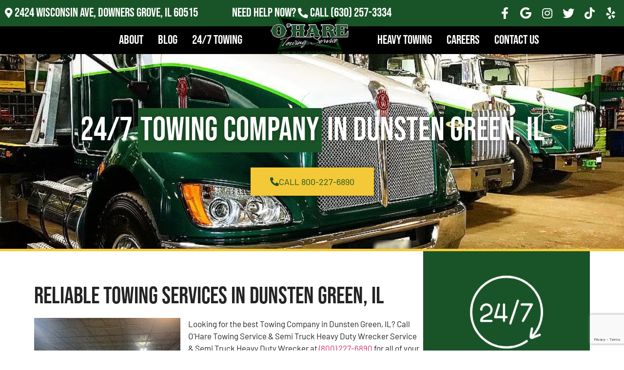

--- FILE ---
content_type: text/html; charset=UTF-8
request_url: https://oharetowing.com/towing-dunsten-green/
body_size: 53581
content:
<!doctype html><html lang="en-US"><head><meta charset="UTF-8"> <script src="[data-uri]" defer></script> <meta name="viewport" content="width=device-width, initial-scale=1"><link rel="profile" href="https://gmpg.org/xfn/11"><meta name='robots' content='index, follow, max-image-preview:large, max-snippet:-1, max-video-preview:-1' /><title>24/7 Towing Company in Dunsten Green, IL | Tow Truck Near Me</title><meta name="description" content="Towing Company provides 24/7 emergency towing services in Dunsten Green. Call (800) 227-6890 for a quick tow truck near me by a trusted towing company." /><link rel="canonical" href="https://oharetowing.com/towing-dunsten-green/" /><meta property="og:locale" content="en_US" /><meta property="og:type" content="article" /><meta property="og:title" content="24/7 Towing Company in Dunsten Green, IL | Tow Truck Near Me" /><meta property="og:description" content="Towing Company provides 24/7 emergency towing services in Dunsten Green. Call (800) 227-6890 for a quick tow truck near me by a trusted towing company." /><meta property="og:url" content="https://oharetowing.com/towing-dunsten-green/" /><meta property="og:site_name" content="O&#039;Hare Towing Service &amp; Semi Truck Heavy Duty Wrecker" /><meta property="article:publisher" content="https://www.facebook.com/OHareTowingService/" /><meta property="og:image" content="https://oharetowing.com/wp-content/uploads/2024/01/ohare-towing-roadside-assistance-244525626_1295469924207322_4523783097547689955_n-blur.jpg" /><meta property="og:image:width" content="1440" /><meta property="og:image:height" content="1080" /><meta property="og:image:type" content="image/jpeg" /><meta name="twitter:card" content="summary_large_image" /><meta name="twitter:site" content="@OHareTowingServ" /><meta name="twitter:label1" content="Est. reading time" /><meta name="twitter:data1" content="1 minute" /> <script type="application/ld+json" class="yoast-schema-graph">{"@context":"https://schema.org","@graph":[{"@type":"WebPage","@id":"https://oharetowing.com/towing-dunsten-green/","url":"https://oharetowing.com/towing-dunsten-green/","name":"{spintax_towing-meta-title}","isPartOf":{"@id":"https://oharetowing.com/#website"},"primaryImageOfPage":{"@id":"https://oharetowing.com/towing-dunsten-green/#primaryimage"},"image":{"@id":"https://oharetowing.com/towing-dunsten-green/#primaryimage"},"thumbnailUrl":"https://oharetowing.com/wp-content/uploads/2024/01/ohare-towing-roadside-assistance-244525626_1295469924207322_4523783097547689955_n-blur.jpg","datePublished":"2024-11-09T00:29:29+00:00","description":"{spintax_towing-meta-desc}","breadcrumb":{"@id":"https://oharetowing.com/towing-dunsten-green/#breadcrumb"},"inLanguage":"en-US","potentialAction":[{"@type":"ReadAction","target":["https://oharetowing.com/towing-dunsten-green/"]}]},{"@type":"ImageObject","inLanguage":"en-US","@id":"https://oharetowing.com/towing-dunsten-green/#primaryimage","url":"https://oharetowing.com/wp-content/uploads/2024/01/ohare-towing-roadside-assistance-244525626_1295469924207322_4523783097547689955_n-blur.jpg","contentUrl":"https://oharetowing.com/wp-content/uploads/2024/01/ohare-towing-roadside-assistance-244525626_1295469924207322_4523783097547689955_n-blur.jpg","width":1440,"height":1080,"caption":"ohare towing roadside assistance 244525626 1295469924207322 4523783097547689955 n blur"},{"@type":"BreadcrumbList","@id":"https://oharetowing.com/towing-dunsten-green/#breadcrumb","itemListElement":[{"@type":"ListItem","position":1,"name":"Home","item":"https://oharetowing.com/"},{"@type":"ListItem","position":2,"name":"24/7 Towing Company in [location], IL"}]},{"@type":"WebSite","@id":"https://oharetowing.com/#website","url":"https://oharetowing.com/","name":"O'Hare Towing Service & Semi Truck Heavy Duty Wrecker Service","description":"24/7 Tow Truck &amp; Recovery Service in Illinois &amp; the Tri-State Area","publisher":{"@id":"https://oharetowing.com/#organization"},"potentialAction":[{"@type":"SearchAction","target":{"@type":"EntryPoint","urlTemplate":"https://oharetowing.com/?s={search_term_string}"},"query-input":{"@type":"PropertyValueSpecification","valueRequired":true,"valueName":"search_term_string"}}],"inLanguage":"en-US"},{"@type":"Organization","@id":"https://oharetowing.com/#organization","name":"O'Hare Towing Service & Semi Truck Heavy Duty Wrecker Service","url":"https://oharetowing.com/","logo":{"@type":"ImageObject","inLanguage":"en-US","@id":"https://oharetowing.com/#/schema/logo/image/","url":"https://oharetowing.com/wp-content/uploads/2020/09/logo.png","contentUrl":"https://oharetowing.com/wp-content/uploads/2020/09/logo.png","width":146,"height":73,"caption":"O'Hare Towing Service & Semi Truck Heavy Duty Wrecker Service"},"image":{"@id":"https://oharetowing.com/#/schema/logo/image/"},"sameAs":["https://www.facebook.com/OHareTowingService/","https://x.com/OHareTowingServ","https://www.instagram.com/oharetowingservice/"]}]}</script> <link rel='dns-prefetch' href='//cdn.dni.nimbata.com' /><link rel='dns-prefetch' href='//www.googletagmanager.com' /><link rel="alternate" type="application/rss+xml" title="O&#039;Hare Towing Service &amp; Semi Truck Heavy Duty Wrecker &raquo; Feed" href="https://oharetowing.com/feed/" /><link rel="alternate" type="application/rss+xml" title="O&#039;Hare Towing Service &amp; Semi Truck Heavy Duty Wrecker &raquo; Comments Feed" href="https://oharetowing.com/comments/feed/" /><link rel="alternate" title="oEmbed (JSON)" type="application/json+oembed" href="https://oharetowing.com/wp-json/oembed/1.0/embed?url=https%3A%2F%2Foharetowing.com%2Ftowing-dunsten-green%2F" /><link rel="alternate" title="oEmbed (XML)" type="text/xml+oembed" href="https://oharetowing.com/wp-json/oembed/1.0/embed?url=https%3A%2F%2Foharetowing.com%2Ftowing-dunsten-green%2F&#038;format=xml" /><style id='wp-img-auto-sizes-contain-inline-css'>img:is([sizes=auto i],[sizes^="auto," i]){contain-intrinsic-size:3000px 1500px}
/*# sourceURL=wp-img-auto-sizes-contain-inline-css */</style><style id="litespeed-ccss">:root{--wp--preset--aspect-ratio--square:1;--wp--preset--aspect-ratio--4-3:4/3;--wp--preset--aspect-ratio--3-4:3/4;--wp--preset--aspect-ratio--3-2:3/2;--wp--preset--aspect-ratio--2-3:2/3;--wp--preset--aspect-ratio--16-9:16/9;--wp--preset--aspect-ratio--9-16:9/16;--wp--preset--color--black:#000;--wp--preset--color--cyan-bluish-gray:#abb8c3;--wp--preset--color--white:#fff;--wp--preset--color--pale-pink:#f78da7;--wp--preset--color--vivid-red:#cf2e2e;--wp--preset--color--luminous-vivid-orange:#ff6900;--wp--preset--color--luminous-vivid-amber:#fcb900;--wp--preset--color--light-green-cyan:#7bdcb5;--wp--preset--color--vivid-green-cyan:#00d084;--wp--preset--color--pale-cyan-blue:#8ed1fc;--wp--preset--color--vivid-cyan-blue:#0693e3;--wp--preset--color--vivid-purple:#9b51e0;--wp--preset--gradient--vivid-cyan-blue-to-vivid-purple:linear-gradient(135deg,rgba(6,147,227,1) 0%,#9b51e0 100%);--wp--preset--gradient--light-green-cyan-to-vivid-green-cyan:linear-gradient(135deg,#7adcb4 0%,#00d082 100%);--wp--preset--gradient--luminous-vivid-amber-to-luminous-vivid-orange:linear-gradient(135deg,rgba(252,185,0,1) 0%,rgba(255,105,0,1) 100%);--wp--preset--gradient--luminous-vivid-orange-to-vivid-red:linear-gradient(135deg,rgba(255,105,0,1) 0%,#cf2e2e 100%);--wp--preset--gradient--very-light-gray-to-cyan-bluish-gray:linear-gradient(135deg,#eee 0%,#a9b8c3 100%);--wp--preset--gradient--cool-to-warm-spectrum:linear-gradient(135deg,#4aeadc 0%,#9778d1 20%,#cf2aba 40%,#ee2c82 60%,#fb6962 80%,#fef84c 100%);--wp--preset--gradient--blush-light-purple:linear-gradient(135deg,#ffceec 0%,#9896f0 100%);--wp--preset--gradient--blush-bordeaux:linear-gradient(135deg,#fecda5 0%,#fe2d2d 50%,#6b003e 100%);--wp--preset--gradient--luminous-dusk:linear-gradient(135deg,#ffcb70 0%,#c751c0 50%,#4158d0 100%);--wp--preset--gradient--pale-ocean:linear-gradient(135deg,#fff5cb 0%,#b6e3d4 50%,#33a7b5 100%);--wp--preset--gradient--electric-grass:linear-gradient(135deg,#caf880 0%,#71ce7e 100%);--wp--preset--gradient--midnight:linear-gradient(135deg,#020381 0%,#2874fc 100%);--wp--preset--font-size--small:13px;--wp--preset--font-size--medium:20px;--wp--preset--font-size--large:36px;--wp--preset--font-size--x-large:42px;--wp--preset--spacing--20:.44rem;--wp--preset--spacing--30:.67rem;--wp--preset--spacing--40:1rem;--wp--preset--spacing--50:1.5rem;--wp--preset--spacing--60:2.25rem;--wp--preset--spacing--70:3.38rem;--wp--preset--spacing--80:5.06rem;--wp--preset--shadow--natural:6px 6px 9px rgba(0,0,0,.2);--wp--preset--shadow--deep:12px 12px 50px rgba(0,0,0,.4);--wp--preset--shadow--sharp:6px 6px 0px rgba(0,0,0,.2);--wp--preset--shadow--outlined:6px 6px 0px -3px rgba(255,255,255,1),6px 6px rgba(0,0,0,1);--wp--preset--shadow--crisp:6px 6px 0px rgba(0,0,0,1)}:root{--wp--style--global--content-size:800px;--wp--style--global--wide-size:1200px}:where(body){margin:0}:root{--wp--style--block-gap:24px}body{padding-top:0;padding-right:0;padding-bottom:0;padding-left:0}a:where(:not(.wp-element-button)){text-decoration:underline}html{line-height:1.15;-webkit-text-size-adjust:100%}*,:after,:before{box-sizing:border-box}body{margin:0;font-family:-apple-system,BlinkMacSystemFont,Segoe UI,Roboto,Helvetica Neue,Arial,Noto Sans,sans-serif,Apple Color Emoji,Segoe UI Emoji,Segoe UI Symbol,Noto Color Emoji;font-size:1rem;font-weight:400;line-height:1.5;color:#333;background-color:#fff;-webkit-font-smoothing:antialiased;-moz-osx-font-smoothing:grayscale}h1,h2,h3{margin-block-start:.5rem;margin-block-end:1rem;font-family:inherit;font-weight:500;line-height:1.2;color:inherit}h1{font-size:2.5rem}h2{font-size:2rem}h3{font-size:1.75rem}p{margin-block-start:0;margin-block-end:.9rem}a{background-color:transparent;text-decoration:none;color:#c36}a:not([href]):not([tabindex]){color:inherit;text-decoration:none}img{border-style:none;height:auto;max-width:100%}label{display:inline-block;line-height:1;vertical-align:middle}input{font-family:inherit;font-size:1rem;line-height:1.5;margin:0}input[type=text]{width:100%;border:1px solid #666;border-radius:3px;padding:.5rem 1rem}input{overflow:visible}::-webkit-file-upload-button{-webkit-appearance:button;font:inherit}li,ul{margin-block-start:0;margin-block-end:0;border:0;outline:0;font-size:100%;vertical-align:baseline;background:0 0}.alignleft{float:left;margin-right:1rem}.screen-reader-text{clip:rect(1px,1px,1px,1px);height:1px;overflow:hidden;position:absolute!important;width:1px;word-wrap:normal!important}.elementor-screen-only,.screen-reader-text{height:1px;margin:-1px;overflow:hidden;padding:0;position:absolute;top:-10000em;width:1px;clip:rect(0,0,0,0);border:0}.elementor *,.elementor :after,.elementor :before{box-sizing:border-box}.elementor a{box-shadow:none;text-decoration:none}.elementor img{border:none;border-radius:0;box-shadow:none;height:auto;max-width:100%}.elementor iframe{border:none;line-height:1;margin:0;max-width:100%;width:100%}.elementor .elementor-background-overlay{inset:0;position:absolute}.elementor-element{--flex-direction:initial;--flex-wrap:initial;--justify-content:initial;--align-items:initial;--align-content:initial;--gap:initial;--flex-basis:initial;--flex-grow:initial;--flex-shrink:initial;--order:initial;--align-self:initial;align-self:var(--align-self);flex-basis:var(--flex-basis);flex-grow:var(--flex-grow);flex-shrink:var(--flex-shrink);order:var(--order)}.elementor-element:where(.e-con-full,.elementor-widget){align-content:var(--align-content);align-items:var(--align-items);flex-direction:var(--flex-direction);flex-wrap:var(--flex-wrap);gap:var(--row-gap) var(--column-gap);justify-content:var(--justify-content)}.elementor-align-center{text-align:center}.elementor-align-center .elementor-button{width:auto}@media (max-width:1024px){.elementor-tablet-align-center{text-align:center}.elementor-tablet-align-center .elementor-button{width:auto}}:root{--page-title-display:block}.elementor-section{position:relative}.elementor-section .elementor-container{display:flex;margin-left:auto;margin-right:auto;position:relative}@media (max-width:1024px){.elementor-section .elementor-container{flex-wrap:wrap}}.elementor-section.elementor-section-boxed>.elementor-container{max-width:1140px}.elementor-section.elementor-section-items-middle>.elementor-container{align-items:center}.elementor-widget-wrap{align-content:flex-start;flex-wrap:wrap;position:relative;width:100%}.elementor:not(.elementor-bc-flex-widget) .elementor-widget-wrap{display:flex}.elementor-widget-wrap>.elementor-element{width:100%}.elementor-widget{position:relative}.elementor-widget:not(:last-child){margin-bottom:var(--kit-widget-spacing,20px)}.elementor-column{display:flex;min-height:1px;position:relative}.elementor-column-gap-default>.elementor-column>.elementor-element-populated{padding:10px}@media (min-width:768px){.elementor-column.elementor-col-33{width:33.333%}.elementor-column.elementor-col-50{width:50%}.elementor-column.elementor-col-100{width:100%}}@media (max-width:767px){.elementor-column{width:100%}}.elementor-grid{display:grid;grid-column-gap:var(--grid-column-gap);grid-row-gap:var(--grid-row-gap)}.elementor-grid .elementor-grid-item{min-width:0}.elementor-grid-0 .elementor-grid{display:inline-block;margin-bottom:calc(-1*var(--grid-row-gap));width:100%;word-spacing:var(--grid-column-gap)}.elementor-grid-0 .elementor-grid .elementor-grid-item{display:inline-block;margin-bottom:var(--grid-row-gap);word-break:break-word}@media (max-width:767px){.elementor-grid-mobile-1 .elementor-grid{grid-template-columns:repeat(1,1fr)}}@media (prefers-reduced-motion:no-preference){html{scroll-behavior:smooth}}.elementor-heading-title{line-height:1;margin:0;padding:0}.elementor-button{background-color:#69727d;border-radius:3px;color:#fff;display:inline-block;font-size:15px;line-height:1;padding:12px 24px;fill:#fff;text-align:center}.elementor-button:visited{color:#fff}.elementor-button-content-wrapper{display:flex;flex-direction:row;gap:5px;justify-content:center}.elementor-button-text{display:inline-block}.elementor-button.elementor-size-lg{border-radius:5px;font-size:18px;padding:20px 40px}.elementor-button span{text-decoration:inherit}.elementor-icon{color:#69727d;display:inline-block;font-size:50px;line-height:1;text-align:center}.elementor-icon i{display:block;height:1em;position:relative;width:1em}.elementor-icon i:before{left:50%;position:absolute;transform:translateX(-50%)}.elementor-shape-rounded .elementor-icon{border-radius:10%}@media (max-width:767px){.elementor .elementor-hidden-mobile{display:none}}@media (min-width:768px) and (max-width:1024px){.elementor .elementor-hidden-tablet{display:none}}@media (min-width:1025px) and (max-width:99999px){.elementor .elementor-hidden-desktop{display:none}}.elementor-headline{display:block;font-size:43px;line-height:1.2}.elementor-headline-dynamic-text{color:var(--dynamic-text-color,#aebcb9)}.elementor-headline--style-rotate .elementor-headline-dynamic-wrapper{text-align:start}.elementor-headline-text-wrapper{vertical-align:bottom}.elementor-headline-dynamic-wrapper{display:inline-block;position:relative}.elementor-headline-dynamic-wrapper .elementor-headline-dynamic-text{display:inline-block;left:0;position:absolute;top:0}.elementor-headline-dynamic-wrapper .elementor-headline-dynamic-text.elementor-headline-text-active{position:relative}.elementor-headline-animation-type-flip .elementor-headline-dynamic-wrapper{perspective:300px}.elementor-headline-animation-type-flip .elementor-headline-dynamic-text{opacity:0;transform:rotateX(180deg);transform-origin:50% 100%}.elementor-headline-animation-type-flip .elementor-headline-dynamic-text.elementor-headline-text-active{animation:elementor-headline-flip-in 1.2s;opacity:1;transform:rotateX(0deg)}@keyframes elementor-headline-flip-in{0%{opacity:0;transform:rotateX(180deg)}35%{opacity:0;transform:rotateX(120deg)}65%{opacity:0}to{opacity:1;transform:rotateX(1turn)}}.elementor-widget-social-icons.elementor-grid-0 .elementor-widget-container{font-size:0;line-height:1}.elementor-widget-social-icons .elementor-grid{grid-column-gap:var(--grid-column-gap,5px);grid-row-gap:var(--grid-row-gap,5px);grid-template-columns:var(--grid-template-columns);justify-content:var(--justify-content,center);justify-items:var(--justify-content,center)}.elementor-icon.elementor-social-icon{font-size:var(--icon-size,25px);height:calc(var(--icon-size,25px) + 2*var(--icon-padding,.5em));line-height:var(--icon-size,25px);width:calc(var(--icon-size,25px) + 2*var(--icon-padding,.5em))}.elementor-social-icon{--e-social-icon-icon-color:#fff;align-items:center;background-color:#69727d;display:inline-flex;justify-content:center;text-align:center}.elementor-social-icon i{color:var(--e-social-icon-icon-color)}.elementor-social-icon:last-child{margin:0}.elementor-social-icon-facebook-f{background-color:#3b5998}.elementor-social-icon-instagram{background-color:#262626}.elementor-social-icon-twitter{background-color:#1da1f2}.elementor-social-icon-yelp{background-color:#af0606}.elementor-item:after,.elementor-item:before{display:block;position:absolute}.elementor-item:not(:hover):not(:focus):not(.elementor-item-active):not(.highlighted):after,.elementor-item:not(:hover):not(:focus):not(.elementor-item-active):not(.highlighted):before{opacity:0}.elementor-nav-menu--main .elementor-nav-menu a{padding:13px 20px}.elementor-nav-menu--main .elementor-nav-menu ul{border-style:solid;border-width:0;padding:0;position:absolute;width:12em}.elementor-nav-menu--layout-horizontal{display:flex}.elementor-nav-menu--layout-horizontal .elementor-nav-menu{display:flex;flex-wrap:wrap}.elementor-nav-menu--layout-horizontal .elementor-nav-menu a{flex-grow:1;white-space:nowrap}.elementor-nav-menu--layout-horizontal .elementor-nav-menu>li{display:flex}.elementor-nav-menu--layout-horizontal .elementor-nav-menu>li ul{top:100%!important}.elementor-nav-menu--layout-horizontal .elementor-nav-menu>li:not(:first-child)>a{margin-inline-start:var(--e-nav-menu-horizontal-menu-item-margin)}.elementor-nav-menu--layout-horizontal .elementor-nav-menu>li:not(:first-child)>ul{left:var(--e-nav-menu-horizontal-menu-item-margin)!important}.elementor-nav-menu--layout-horizontal .elementor-nav-menu>li:not(:last-child)>a{margin-inline-end:var(--e-nav-menu-horizontal-menu-item-margin)}.elementor-nav-menu--layout-horizontal .elementor-nav-menu>li:not(:last-child):after{align-self:center;border-color:var(--e-nav-menu-divider-color,#000);border-left-style:var(--e-nav-menu-divider-style,solid);border-left-width:var(--e-nav-menu-divider-width,2px);content:var(--e-nav-menu-divider-content,none);height:var(--e-nav-menu-divider-height,35%)}.elementor-nav-menu__align-start .elementor-nav-menu{justify-content:flex-start;margin-inline-end:auto}.elementor-nav-menu__align-end .elementor-nav-menu{justify-content:flex-end;margin-inline-start:auto}.elementor-widget-nav-menu .elementor-widget-container{display:flex;flex-direction:column}.elementor-nav-menu{position:relative;z-index:2}.elementor-nav-menu:after{clear:both;content:" ";display:block;font:0/0 serif;height:0;overflow:hidden;visibility:hidden}.elementor-nav-menu,.elementor-nav-menu li,.elementor-nav-menu ul{display:block;line-height:normal;list-style:none;margin:0;padding:0}.elementor-nav-menu ul{display:none}.elementor-nav-menu ul ul a{border-left:16px solid transparent}.elementor-nav-menu a,.elementor-nav-menu li{position:relative}.elementor-nav-menu li{border-width:0}.elementor-nav-menu a{align-items:center;display:flex}.elementor-nav-menu a{line-height:20px;padding:10px 20px}.elementor-menu-toggle{align-items:center;background-color:rgba(0,0,0,.05);border:0 solid;border-radius:3px;color:#33373d;display:flex;font-size:var(--nav-menu-icon-size,22px);justify-content:center;padding:.25em}.elementor-menu-toggle:not(.elementor-active) .elementor-menu-toggle__icon--close{display:none}.elementor-nav-menu--dropdown{background-color:#fff;font-size:13px}.elementor-nav-menu--dropdown.elementor-nav-menu__container{margin-top:10px;overflow-x:hidden;overflow-y:auto;transform-origin:top}.elementor-nav-menu--dropdown.elementor-nav-menu__container .elementor-sub-item{font-size:.85em}.elementor-nav-menu--dropdown a{color:#33373d}ul.elementor-nav-menu--dropdown a{border-inline-start:8px solid transparent;text-shadow:none}.elementor-nav-menu__text-align-center .elementor-nav-menu--dropdown .elementor-nav-menu a{justify-content:center}.elementor-nav-menu--toggle{--menu-height:100vh}.elementor-nav-menu--toggle .elementor-menu-toggle:not(.elementor-active)+.elementor-nav-menu__container{max-height:0;overflow:hidden;transform:scaleY(0)}@media (max-width:1024px){.elementor-nav-menu--dropdown-tablet .elementor-nav-menu--main{display:none}}@media (min-width:1025px){.elementor-nav-menu--dropdown-tablet .elementor-menu-toggle,.elementor-nav-menu--dropdown-tablet .elementor-nav-menu--dropdown{display:none}.elementor-nav-menu--dropdown-tablet nav.elementor-nav-menu--dropdown.elementor-nav-menu__container{overflow-y:hidden}}.elementor-widget-image{text-align:center}.elementor-widget-image a{display:inline-block}.elementor-widget-image img{display:inline-block;vertical-align:middle}.elementor-widget-heading .elementor-heading-title[class*=elementor-size-]>a{color:inherit;font-size:inherit;line-height:inherit}[class*=" eicon-"]{display:inline-block;font-family:eicons;font-size:inherit;font-weight:400;font-style:normal;font-variant:normal;line-height:1;text-rendering:auto;-webkit-font-smoothing:antialiased;-moz-osx-font-smoothing:grayscale}.eicon-menu-bar:before{content:"\e816"}.eicon-close:before{content:"\e87f"}.elementor-kit-8{--e-global-color-primary:#195428;--e-global-color-secondary:#f3c937;--e-global-color-text:#242424;--e-global-color-accent:#195428;--e-global-typography-primary-font-family:"Bebas Neue";--e-global-typography-primary-font-weight:400;--e-global-typography-secondary-font-family:"Bebas Neue";--e-global-typography-secondary-font-weight:500;--e-global-typography-text-font-family:"Barlow";--e-global-typography-text-font-weight:400;--e-global-typography-accent-font-family:"Barlow";--e-global-typography-accent-font-weight:500;--e-global-typography-accent-text-transform:uppercase;font-family:"Barlow",Sans-serif;font-size:17px}.elementor-kit-8 .elementor-button{background-color:var(--e-global-color-secondary);color:var(--e-global-color-accent);box-shadow:0px 0px 10px 0px rgba(0,0,0,.5);border-radius:0}.elementor-kit-8 h1{font-family:"Bebas Neue",Sans-serif;font-size:68px}.elementor-kit-8 h2{font-family:"Bebas Neue",Sans-serif;font-size:48px}.elementor-kit-8 h3{font-family:"Bebas Neue",Sans-serif;font-size:32px}.elementor-section.elementor-section-boxed>.elementor-container{max-width:1140px}.elementor-widget:not(:last-child){margin-block-end:20px}.elementor-element{--widgets-spacing:20px 20px;--widgets-spacing-row:20px;--widgets-spacing-column:20px}@media (max-width:1024px){.elementor-kit-8 h1{font-size:48px}.elementor-kit-8 h2{font-size:38px}.elementor-kit-8 h3{font-size:32px}.elementor-section.elementor-section-boxed>.elementor-container{max-width:1024px}}@media (max-width:767px){.elementor-kit-8 h1{font-size:38px}.elementor-kit-8 h2{font-size:24px}.elementor-kit-8 h3{font-size:22px}.elementor-section.elementor-section-boxed>.elementor-container{max-width:767px}}.elementor-78516 .elementor-element.elementor-element-6c1655be:not(.elementor-motion-effects-element-type-background){background-color:#000;background-image:url("https://oharetowing.com/wp-content/uploads/2024/01/rv-towing-1-blur.jpg");background-position:center center;background-repeat:no-repeat;background-size:cover}.elementor-78516 .elementor-element.elementor-element-6c1655be>.elementor-background-overlay{background-color:#000;opacity:.35}.elementor-78516 .elementor-element.elementor-element-6c1655be>.elementor-container{min-height:400px}.elementor-78516 .elementor-element.elementor-element-6c1655be{border-style:solid;border-width:0 0 5px;border-color:var(--e-global-color-secondary)}.elementor-widget-heading .elementor-heading-title{font-family:var(--e-global-typography-primary-font-family),Sans-serif;font-weight:var(--e-global-typography-primary-font-weight);color:var(--e-global-color-primary)}.elementor-78516 .elementor-element.elementor-element-6ee12fcf{text-align:center}.elementor-78516 .elementor-element.elementor-element-6ee12fcf .elementor-heading-title{font-family:var(--e-global-typography-primary-font-family),Sans-serif;font-weight:var(--e-global-typography-primary-font-weight);text-shadow:0px 0px 10px rgba(0,0,0,.3);color:#fff}.elementor-widget-button .elementor-button{background-color:var(--e-global-color-accent);font-family:var(--e-global-typography-accent-font-family),Sans-serif;font-weight:var(--e-global-typography-accent-font-weight);text-transform:var(--e-global-typography-accent-text-transform)}.elementor-78516 .elementor-element.elementor-element-5f8fb37 .elementor-button{background-color:var(--e-global-color-secondary);font-family:var(--e-global-typography-accent-font-family),Sans-serif;font-weight:var(--e-global-typography-accent-font-weight);text-transform:var(--e-global-typography-accent-text-transform);fill:var(--e-global-color-accent);color:var(--e-global-color-accent);border-radius:0;box-shadow:0px 0px 10px 0px rgba(0,0,0,.5)}.elementor-78516 .elementor-element.elementor-element-5f8fb37 .elementor-button-content-wrapper{flex-direction:row}.elementor-78516 .elementor-element.elementor-element-3c653412>.elementor-element-populated{padding:50px 0}.elementor-widget-text-editor{color:var(--e-global-color-text);font-family:var(--e-global-typography-text-font-family),Sans-serif;font-weight:var(--e-global-typography-text-font-weight)}.elementor-78516 .elementor-element.elementor-element-4fc214e:not(.elementor-motion-effects-element-type-background)>.elementor-widget-wrap{background-color:var(--e-global-color-primary)}.elementor-78516 .elementor-element.elementor-element-4fc214e>.elementor-element-populated{padding:50px 0}.elementor-78516 .elementor-element.elementor-element-d5fc39f{text-align:center}.elementor-78516 .elementor-element.elementor-element-d5fc39f .elementor-heading-title{color:#fff}.elementor-78516 .elementor-element.elementor-element-8cab5f9{text-align:center}.elementor-78516 .elementor-element.elementor-element-8cab5f9 .elementor-heading-title{color:#fff}.elementor-78516 .elementor-element.elementor-element-ad2f3e9{text-align:center}.elementor-78516 .elementor-element.elementor-element-ad2f3e9 .elementor-heading-title{color:#fff}:root{--page-title-display:none}@media (min-width:768px){.elementor-78516 .elementor-element.elementor-element-3c653412{width:70%}.elementor-78516 .elementor-element.elementor-element-4fc214e{width:30%}}@media (max-width:767px){.elementor-78516 .elementor-element.elementor-element-6c1655be>.elementor-container{min-height:250px}}.elementor-67067 .elementor-element.elementor-element-5c5cd948:not(.elementor-motion-effects-element-type-background){background-color:var(--e-global-color-primary)}.elementor-67067 .elementor-element.elementor-element-386716bf.elementor-column.elementor-element[data-element_type="column"]>.elementor-widget-wrap.elementor-element-populated{align-content:center;align-items:center}.elementor-widget-animated-headline .elementor-headline-plain-text{color:var(--e-global-color-secondary)}.elementor-widget-animated-headline .elementor-headline{font-family:var(--e-global-typography-primary-font-family),Sans-serif;font-weight:var(--e-global-typography-primary-font-weight)}.elementor-widget-animated-headline{--dynamic-text-color:var(--e-global-color-secondary)}.elementor-widget-animated-headline .elementor-headline-dynamic-text{font-family:var(--e-global-typography-primary-font-family),Sans-serif;font-weight:var(--e-global-typography-primary-font-weight)}.elementor-67067 .elementor-element.elementor-element-69ef0159{--iteration-count:infinite;--dynamic-text-color:#fff}.elementor-67067 .elementor-element.elementor-element-69ef0159 .elementor-headline{text-align:left;font-family:"Bebas Neue",Sans-serif;font-size:26px;font-weight:400;line-height:1em}.elementor-67067 .elementor-element.elementor-element-69ef0159 .elementor-headline-plain-text{color:#fff}.elementor-67067 .elementor-element.elementor-element-69ef0159 .elementor-headline-dynamic-text{font-family:"Bebas Neue",Sans-serif;font-weight:400;line-height:1em}.elementor-67067 .elementor-element.elementor-element-7361ccc3.elementor-column.elementor-element[data-element_type="column"]>.elementor-widget-wrap.elementor-element-populated{align-content:center;align-items:center}.elementor-67067 .elementor-element.elementor-element-3c6ba86{--iteration-count:infinite;--dynamic-text-color:#fff}.elementor-67067 .elementor-element.elementor-element-3c6ba86 .elementor-headline{text-align:center;font-family:"Bebas Neue",Sans-serif;font-size:26px;font-weight:400;line-height:1em}.elementor-67067 .elementor-element.elementor-element-3c6ba86 .elementor-headline-plain-text{color:#fff}.elementor-67067 .elementor-element.elementor-element-3c6ba86 .elementor-headline-dynamic-text{font-family:"Bebas Neue",Sans-serif;font-weight:400;line-height:1em}.elementor-67067 .elementor-element.elementor-element-af99bfe{--grid-template-columns:repeat(0,auto);--icon-size:24px;--grid-column-gap:10px;--grid-row-gap:0px}.elementor-67067 .elementor-element.elementor-element-af99bfe .elementor-widget-container{text-align:right}.elementor-67067 .elementor-element.elementor-element-af99bfe .elementor-social-icon{background-color:#00000000;--icon-padding:.2em}.elementor-67067 .elementor-element.elementor-element-af99bfe .elementor-social-icon i{color:#fff}.elementor-67067 .elementor-element.elementor-element-56fa6253:not(.elementor-motion-effects-element-type-background){background-color:#000}.elementor-67067 .elementor-element.elementor-element-6d87ff6a.elementor-column.elementor-element[data-element_type="column"]>.elementor-widget-wrap.elementor-element-populated{align-content:center;align-items:center}.elementor-67067 .elementor-element.elementor-element-6d87ff6a>.elementor-element-populated{margin:0;--e-column-margin-right:0px;--e-column-margin-left:0px;padding:0}.elementor-widget-nav-menu .elementor-nav-menu .elementor-item{font-family:var(--e-global-typography-primary-font-family),Sans-serif;font-weight:var(--e-global-typography-primary-font-weight)}.elementor-widget-nav-menu .elementor-nav-menu--main .elementor-item{color:var(--e-global-color-text);fill:var(--e-global-color-text)}.elementor-widget-nav-menu .elementor-nav-menu--main:not(.e--pointer-framed) .elementor-item:before,.elementor-widget-nav-menu .elementor-nav-menu--main:not(.e--pointer-framed) .elementor-item:after{background-color:var(--e-global-color-accent)}.elementor-widget-nav-menu{--e-nav-menu-divider-color:var(--e-global-color-text)}.elementor-widget-nav-menu .elementor-nav-menu--dropdown .elementor-item,.elementor-widget-nav-menu .elementor-nav-menu--dropdown .elementor-sub-item{font-family:var(--e-global-typography-accent-font-family),Sans-serif;font-weight:var(--e-global-typography-accent-font-weight);text-transform:var(--e-global-typography-accent-text-transform)}.elementor-67067 .elementor-element.elementor-element-534f33e5 .elementor-menu-toggle{margin:0 auto}.elementor-67067 .elementor-element.elementor-element-534f33e5 .elementor-nav-menu .elementor-item{font-family:"Bebas Neue",Sans-serif;font-size:26px;font-weight:400;line-height:1.2em}.elementor-67067 .elementor-element.elementor-element-534f33e5 .elementor-nav-menu--main .elementor-item{color:#fff;fill:#fff;padding-left:15px;padding-right:15px}.elementor-67067 .elementor-element.elementor-element-534f33e5 .elementor-nav-menu--dropdown a,.elementor-67067 .elementor-element.elementor-element-534f33e5 .elementor-menu-toggle{color:#fff}.elementor-67067 .elementor-element.elementor-element-534f33e5 .elementor-nav-menu--dropdown{background-color:#000}.elementor-67067 .elementor-element.elementor-element-534f33e5 .elementor-nav-menu--dropdown .elementor-item,.elementor-67067 .elementor-element.elementor-element-534f33e5 .elementor-nav-menu--dropdown .elementor-sub-item{font-family:"Bebas Neue",Sans-serif;font-size:26px;font-weight:400}.elementor-67067 .elementor-element.elementor-element-534f33e5 .elementor-nav-menu--dropdown li:not(:last-child){border-style:solid;border-color:var(--e-global-color-text);border-bottom-width:1px}.elementor-67067 .elementor-element.elementor-element-64872dd1>.elementor-widget-container{margin:-35px 0}.elementor-67067 .elementor-element.elementor-element-64872dd1{z-index:1}.elementor-67067 .elementor-element.elementor-element-64872dd1 img{width:75%}.elementor-67067 .elementor-element.elementor-element-27d4ebc2.elementor-column.elementor-element[data-element_type="column"]>.elementor-widget-wrap.elementor-element-populated{align-content:center;align-items:center}.elementor-67067 .elementor-element.elementor-element-27d4ebc2>.elementor-element-populated{margin:0;--e-column-margin-right:0px;--e-column-margin-left:0px;padding:0}.elementor-67067 .elementor-element.elementor-element-7dab56cc .elementor-menu-toggle{margin:0 auto}.elementor-67067 .elementor-element.elementor-element-7dab56cc .elementor-nav-menu .elementor-item{font-family:"Bebas Neue",Sans-serif;font-size:26px;font-weight:400;line-height:1.2em}.elementor-67067 .elementor-element.elementor-element-7dab56cc .elementor-nav-menu--main .elementor-item{color:#fff;fill:#fff;padding-left:15px;padding-right:15px}.elementor-67067 .elementor-element.elementor-element-7dab56cc .elementor-nav-menu--dropdown a,.elementor-67067 .elementor-element.elementor-element-7dab56cc .elementor-menu-toggle{color:#fff}.elementor-67067 .elementor-element.elementor-element-7dab56cc .elementor-nav-menu--dropdown{background-color:#000}.elementor-67067 .elementor-element.elementor-element-7dab56cc .elementor-nav-menu--dropdown .elementor-item,.elementor-67067 .elementor-element.elementor-element-7dab56cc .elementor-nav-menu--dropdown .elementor-sub-item{font-family:"Bebas Neue",Sans-serif;font-size:26px;font-weight:400}.elementor-67067 .elementor-element.elementor-element-7dab56cc .elementor-nav-menu--dropdown li:not(:last-child){border-style:solid;border-color:var(--e-global-color-text);border-bottom-width:1px}.elementor-67067 .elementor-element.elementor-element-72f6141c:not(.elementor-motion-effects-element-type-background){background-color:#000}.elementor-67067 .elementor-element.elementor-element-361c5e12.elementor-column.elementor-element[data-element_type="column"]>.elementor-widget-wrap.elementor-element-populated{align-content:center;align-items:center}.elementor-widget-button .elementor-button{background-color:var(--e-global-color-accent);font-family:var(--e-global-typography-accent-font-family),Sans-serif;font-weight:var(--e-global-typography-accent-font-weight);text-transform:var(--e-global-typography-accent-text-transform)}.elementor-67067 .elementor-element.elementor-element-37436bc3 .elementor-button{background-color:#00000000;fill:#fff;color:#fff;box-shadow:0px 0px 10px 0px rgba(0,0,0,0)}.elementor-location-header:before{content:"";display:table;clear:both}@media (max-width:1024px){.elementor-67067 .elementor-element.elementor-element-0eb1823 img{width:75%}}@media (max-width:767px){.elementor-67067 .elementor-element.elementor-element-af99bfe .elementor-widget-container{text-align:center}.elementor-67067 .elementor-element.elementor-element-38ad62b1{width:60%}.elementor-67067 .elementor-element.elementor-element-361c5e12{width:40%}}@media (min-width:768px){.elementor-67067 .elementor-element.elementor-element-6d87ff6a{width:40%}.elementor-67067 .elementor-element.elementor-element-296974d3{width:19.332%}.elementor-67067 .elementor-element.elementor-element-27d4ebc2{width:40%}}.elementor-headline{white-space:nowrap}.elementor-headline{white-space:nowrap}.elementor-widget-heading .elementor-heading-title{font-family:var(--e-global-typography-primary-font-family),Sans-serif;font-weight:var(--e-global-typography-primary-font-weight);color:var(--e-global-color-primary)}.elementor-widget-text-editor{color:var(--e-global-color-text);font-family:var(--e-global-typography-text-font-family),Sans-serif;font-weight:var(--e-global-typography-text-font-weight)}.elementor-widget-nav-menu .elementor-nav-menu .elementor-item{font-family:var(--e-global-typography-primary-font-family),Sans-serif;font-weight:var(--e-global-typography-primary-font-weight)}.elementor-widget-nav-menu .elementor-nav-menu--main .elementor-item{color:var(--e-global-color-text);fill:var(--e-global-color-text)}.elementor-widget-nav-menu .elementor-nav-menu--main:not(.e--pointer-framed) .elementor-item:before,.elementor-widget-nav-menu .elementor-nav-menu--main:not(.e--pointer-framed) .elementor-item:after{background-color:var(--e-global-color-accent)}.elementor-widget-nav-menu{--e-nav-menu-divider-color:var(--e-global-color-text)}.elementor-widget-nav-menu .elementor-nav-menu--dropdown .elementor-item,.elementor-widget-nav-menu .elementor-nav-menu--dropdown .elementor-sub-item{font-family:var(--e-global-typography-accent-font-family),Sans-serif;font-weight:var(--e-global-typography-accent-font-weight);text-transform:var(--e-global-typography-accent-text-transform)}.elementor-location-header:before{content:"";display:table;clear:both}.elementor-widget-theme-post-content{color:var(--e-global-color-text);font-family:var(--e-global-typography-text-font-family),Sans-serif;font-weight:var(--e-global-typography-text-font-weight)}.fab,.fas{-moz-osx-font-smoothing:grayscale;-webkit-font-smoothing:antialiased;display:inline-block;font-style:normal;font-variant:normal;text-rendering:auto;line-height:1}.fa-bars:before{content:"\f0c9"}.fa-facebook-f:before{content:"\f39e"}.fa-google:before{content:"\f1a0"}.fa-instagram:before{content:"\f16d"}.fa-map-marker-alt:before{content:"\f3c5"}.fa-phone-alt:before{content:"\f879"}.fa-tiktok:before{content:"\e07b"}.fa-twitter:before{content:"\f099"}.fa-yelp:before{content:"\f1e9"}.fas{font-family:"Font Awesome 5 Free";font-weight:900}.fab{font-family:"Font Awesome 5 Brands";font-weight:400}a:where(:not(.wp-element-button)){text-decoration:none}#gform_2 .gfield_label{color:#fff!important;float:left!important;font-family:"Barlow"}#gform_2 .gfield input{background-color:#f3f3f3;border:none}.gfield_label{font-family:var(--e-global-typography-accent-font-family),Sans-serif!important;font-size:16px!important;font-weight:400!important}.gform_required_legend{display:none}.cfv{display:none}@media (max-width:768px){.cfv{display:block;position:fixed;bottom:0;width:100%;margin:0!important;left:0;z-index:9999;padding:8px}.cfv a{display:block;width:100%;max-width:100%!important;line-height:1;padding:17px;z-index:99999}}.us-btn-style_3{font-family:open sans,sans-serif;font-weight:600;font-style:normal;text-transform:none;letter-spacing:0;border-radius:.4em;padding:.75em 3.1em;background-color:var(--e-global-color-accent);border:2px solid #fff;color:#fff!important;box-shadow:0 0 0 rgba(0,0,0,.2)}.w-btn{padding:.8em 1.8em}.w-btn{display:inline-block;vertical-align:top;text-align:center;line-height:1.2;position:relative}.service-areas p{display:none}@media (max-width:671px){ul{columns:1!important}}@media (max-width:767px){.elementor-button{font-size:14px!important;padding:10px 20px!important}}.fab,.fas{-moz-osx-font-smoothing:grayscale;-webkit-font-smoothing:antialiased;display:inline-block;font-style:normal;font-variant:normal;text-rendering:auto;line-height:1}.fa-bars:before{content:"\f0c9"}.fa-facebook-f:before{content:"\f39e"}.fa-google:before{content:"\f1a0"}.fa-instagram:before{content:"\f16d"}.fa-map-marker-alt:before{content:"\f3c5"}.fa-phone-alt:before{content:"\f879"}.fa-tiktok:before{content:"\e07b"}.fa-twitter:before{content:"\f099"}.fa-yelp:before{content:"\f1e9"}.fab{font-family:"Font Awesome 5 Brands"}.fab{font-weight:400}.fas{font-family:"Font Awesome 5 Free"}.fas{font-weight:900}.gform_wrapper.gravity-theme .gform_validation_container,body .gform_wrapper.gravity-theme .gform_body .gform_fields .gfield.gform_validation_container,body .gform_wrapper.gravity-theme .gform_fields .gfield.gform_validation_container,body .gform_wrapper.gravity-theme .gform_validation_container{display:none!important;left:-9000px;position:absolute!important}@media only screen and (max-width:641px){.gform_wrapper.gravity-theme input:not([type=radio]):not([type=checkbox]):not([type=image]):not([type=file]){line-height:2;min-height:32px}}.gform_wrapper.gravity-theme .gform_hidden{display:none}.gform_wrapper.gravity-theme .gfield input{max-width:100%}.gform_wrapper.gravity-theme *{box-sizing:border-box}.gform_wrapper.gravity-theme .gfield{grid-column:1/-1;min-width:0}@media (max-width:640px){.gform_wrapper.gravity-theme .gfield:not(.gfield--width-full){grid-column:1/-1}}.gform_wrapper.gravity-theme .gfield_label{display:inline-block;font-size:16px;font-weight:700;margin-bottom:8px;padding:0}.gform_wrapper.gravity-theme .gfield_required{color:#c02b0a;display:inline-block;font-size:13.008px;padding-inline-start:.125em}.gform_wrapper.gravity-theme .gform_required_legend .gfield_required{padding-inline-start:0}.gform_wrapper.gravity-theme .gform_footer input{align-self:flex-end}.gform_wrapper.gravity-theme .gfield_description{clear:both;font-family:inherit;font-size:15px;letter-spacing:normal;line-height:inherit;padding-top:13px;width:100%}.gform_wrapper.gravity-theme .gform_footer input{margin-bottom:8px}.gform_wrapper.gravity-theme .gform_footer input+input{margin-left:8px}.gform_wrapper.gravity-theme input[type=text]{font-size:15px;margin-bottom:0;margin-top:0;padding:8px}.elementor-67069 .elementor-element.elementor-element-7655a77e{margin-top:50px;margin-bottom:50px}.elementor-widget-nav-menu .elementor-nav-menu .elementor-item{font-family:var(--e-global-typography-primary-font-family),Sans-serif;font-weight:var(--e-global-typography-primary-font-weight)}.elementor-widget-nav-menu .elementor-nav-menu--main .elementor-item{color:var(--e-global-color-text);fill:var(--e-global-color-text)}.elementor-widget-nav-menu .elementor-nav-menu--main:not(.e--pointer-framed) .elementor-item:before,.elementor-widget-nav-menu .elementor-nav-menu--main:not(.e--pointer-framed) .elementor-item:after{background-color:var(--e-global-color-accent)}.elementor-widget-nav-menu{--e-nav-menu-divider-color:var(--e-global-color-text)}.elementor-widget-nav-menu .elementor-nav-menu--dropdown .elementor-item,.elementor-widget-nav-menu .elementor-nav-menu--dropdown .elementor-sub-item{font-family:var(--e-global-typography-accent-font-family),Sans-serif;font-weight:var(--e-global-typography-accent-font-weight);text-transform:var(--e-global-typography-accent-text-transform)}.elementor-67069 .elementor-element.elementor-element-286fa119 .elementor-nav-menu--dropdown a{color:#fff}.elementor-67069 .elementor-element.elementor-element-286fa119 .elementor-nav-menu--dropdown{background-color:#000}.elementor-67069 .elementor-element.elementor-element-286fa119 .elementor-nav-menu--dropdown .elementor-item,.elementor-67069 .elementor-element.elementor-element-286fa119 .elementor-nav-menu--dropdown .elementor-sub-item{font-family:"Bebas Neue",Sans-serif;font-size:26px;font-weight:500}.elementor-67069 .elementor-element.elementor-element-635cf5fd{--grid-template-columns:repeat(0,auto);--grid-column-gap:5px;--grid-row-gap:0px}.elementor-67069 .elementor-element.elementor-element-635cf5fd .elementor-widget-container{text-align:center}.elementor-67069 .elementor-element.elementor-element-635cf5fd .elementor-social-icon{background-color:#00000000}.elementor-67069 .elementor-element.elementor-element-635cf5fd .elementor-social-icon i{color:#fff}@media (max-width:767px){.elementor-67069 .elementor-element.elementor-element-7655a77e{margin-top:50px;margin-bottom:50px}.elementor-67069 .elementor-element.elementor-element-286fa119 .elementor-nav-menu--dropdown .elementor-item,.elementor-67069 .elementor-element.elementor-element-286fa119 .elementor-nav-menu--dropdown .elementor-sub-item{font-size:26px}.elementor-67069 .elementor-element.elementor-element-635cf5fd{--grid-template-columns:repeat(1,auto);--icon-size:18px}.elementor-67069 .elementor-element.elementor-element-635cf5fd .elementor-widget-container{text-align:left}}[data-elementor-type=popup]:not(.elementor-edit-area){display:none}}</style><style>elementor-element-c631435,elementor-element-ce33ef1,elementor-element-0fc42b9,elementor-element-e690a75,elementor-element-cb74a69,elementor-element-b85aa49,elementor-element-4e62fc07,elementor-element-772d64eb,elementor-element-2184d969{content-visibility:auto;contain-intrinsic-size:1px 1000px;}</style><script src="[data-uri]" defer></script><link rel="preload" as="image" href="https://oharetowing.com/wp-content/uploads/2022/05/24-7-services-150x150-1.png"><style id='global-styles-inline-css'>:root{--wp--preset--aspect-ratio--square: 1;--wp--preset--aspect-ratio--4-3: 4/3;--wp--preset--aspect-ratio--3-4: 3/4;--wp--preset--aspect-ratio--3-2: 3/2;--wp--preset--aspect-ratio--2-3: 2/3;--wp--preset--aspect-ratio--16-9: 16/9;--wp--preset--aspect-ratio--9-16: 9/16;--wp--preset--color--black: #000000;--wp--preset--color--cyan-bluish-gray: #abb8c3;--wp--preset--color--white: #ffffff;--wp--preset--color--pale-pink: #f78da7;--wp--preset--color--vivid-red: #cf2e2e;--wp--preset--color--luminous-vivid-orange: #ff6900;--wp--preset--color--luminous-vivid-amber: #fcb900;--wp--preset--color--light-green-cyan: #7bdcb5;--wp--preset--color--vivid-green-cyan: #00d084;--wp--preset--color--pale-cyan-blue: #8ed1fc;--wp--preset--color--vivid-cyan-blue: #0693e3;--wp--preset--color--vivid-purple: #9b51e0;--wp--preset--gradient--vivid-cyan-blue-to-vivid-purple: linear-gradient(135deg,rgb(6,147,227) 0%,rgb(155,81,224) 100%);--wp--preset--gradient--light-green-cyan-to-vivid-green-cyan: linear-gradient(135deg,rgb(122,220,180) 0%,rgb(0,208,130) 100%);--wp--preset--gradient--luminous-vivid-amber-to-luminous-vivid-orange: linear-gradient(135deg,rgb(252,185,0) 0%,rgb(255,105,0) 100%);--wp--preset--gradient--luminous-vivid-orange-to-vivid-red: linear-gradient(135deg,rgb(255,105,0) 0%,rgb(207,46,46) 100%);--wp--preset--gradient--very-light-gray-to-cyan-bluish-gray: linear-gradient(135deg,rgb(238,238,238) 0%,rgb(169,184,195) 100%);--wp--preset--gradient--cool-to-warm-spectrum: linear-gradient(135deg,rgb(74,234,220) 0%,rgb(151,120,209) 20%,rgb(207,42,186) 40%,rgb(238,44,130) 60%,rgb(251,105,98) 80%,rgb(254,248,76) 100%);--wp--preset--gradient--blush-light-purple: linear-gradient(135deg,rgb(255,206,236) 0%,rgb(152,150,240) 100%);--wp--preset--gradient--blush-bordeaux: linear-gradient(135deg,rgb(254,205,165) 0%,rgb(254,45,45) 50%,rgb(107,0,62) 100%);--wp--preset--gradient--luminous-dusk: linear-gradient(135deg,rgb(255,203,112) 0%,rgb(199,81,192) 50%,rgb(65,88,208) 100%);--wp--preset--gradient--pale-ocean: linear-gradient(135deg,rgb(255,245,203) 0%,rgb(182,227,212) 50%,rgb(51,167,181) 100%);--wp--preset--gradient--electric-grass: linear-gradient(135deg,rgb(202,248,128) 0%,rgb(113,206,126) 100%);--wp--preset--gradient--midnight: linear-gradient(135deg,rgb(2,3,129) 0%,rgb(40,116,252) 100%);--wp--preset--font-size--small: 13px;--wp--preset--font-size--medium: 20px;--wp--preset--font-size--large: 36px;--wp--preset--font-size--x-large: 42px;--wp--preset--spacing--20: 0.44rem;--wp--preset--spacing--30: 0.67rem;--wp--preset--spacing--40: 1rem;--wp--preset--spacing--50: 1.5rem;--wp--preset--spacing--60: 2.25rem;--wp--preset--spacing--70: 3.38rem;--wp--preset--spacing--80: 5.06rem;--wp--preset--shadow--natural: 6px 6px 9px rgba(0, 0, 0, 0.2);--wp--preset--shadow--deep: 12px 12px 50px rgba(0, 0, 0, 0.4);--wp--preset--shadow--sharp: 6px 6px 0px rgba(0, 0, 0, 0.2);--wp--preset--shadow--outlined: 6px 6px 0px -3px rgb(255, 255, 255), 6px 6px rgb(0, 0, 0);--wp--preset--shadow--crisp: 6px 6px 0px rgb(0, 0, 0);}:root { --wp--style--global--content-size: 800px;--wp--style--global--wide-size: 1200px; }:where(body) { margin: 0; }.wp-site-blocks > .alignleft { float: left; margin-right: 2em; }.wp-site-blocks > .alignright { float: right; margin-left: 2em; }.wp-site-blocks > .aligncenter { justify-content: center; margin-left: auto; margin-right: auto; }:where(.wp-site-blocks) > * { margin-block-start: 24px; margin-block-end: 0; }:where(.wp-site-blocks) > :first-child { margin-block-start: 0; }:where(.wp-site-blocks) > :last-child { margin-block-end: 0; }:root { --wp--style--block-gap: 24px; }:root :where(.is-layout-flow) > :first-child{margin-block-start: 0;}:root :where(.is-layout-flow) > :last-child{margin-block-end: 0;}:root :where(.is-layout-flow) > *{margin-block-start: 24px;margin-block-end: 0;}:root :where(.is-layout-constrained) > :first-child{margin-block-start: 0;}:root :where(.is-layout-constrained) > :last-child{margin-block-end: 0;}:root :where(.is-layout-constrained) > *{margin-block-start: 24px;margin-block-end: 0;}:root :where(.is-layout-flex){gap: 24px;}:root :where(.is-layout-grid){gap: 24px;}.is-layout-flow > .alignleft{float: left;margin-inline-start: 0;margin-inline-end: 2em;}.is-layout-flow > .alignright{float: right;margin-inline-start: 2em;margin-inline-end: 0;}.is-layout-flow > .aligncenter{margin-left: auto !important;margin-right: auto !important;}.is-layout-constrained > .alignleft{float: left;margin-inline-start: 0;margin-inline-end: 2em;}.is-layout-constrained > .alignright{float: right;margin-inline-start: 2em;margin-inline-end: 0;}.is-layout-constrained > .aligncenter{margin-left: auto !important;margin-right: auto !important;}.is-layout-constrained > :where(:not(.alignleft):not(.alignright):not(.alignfull)){max-width: var(--wp--style--global--content-size);margin-left: auto !important;margin-right: auto !important;}.is-layout-constrained > .alignwide{max-width: var(--wp--style--global--wide-size);}body .is-layout-flex{display: flex;}.is-layout-flex{flex-wrap: wrap;align-items: center;}.is-layout-flex > :is(*, div){margin: 0;}body .is-layout-grid{display: grid;}.is-layout-grid > :is(*, div){margin: 0;}body{padding-top: 0px;padding-right: 0px;padding-bottom: 0px;padding-left: 0px;}a:where(:not(.wp-element-button)){text-decoration: underline;}:root :where(.wp-element-button, .wp-block-button__link){background-color: #32373c;border-width: 0;color: #fff;font-family: inherit;font-size: inherit;font-style: inherit;font-weight: inherit;letter-spacing: inherit;line-height: inherit;padding-top: calc(0.667em + 2px);padding-right: calc(1.333em + 2px);padding-bottom: calc(0.667em + 2px);padding-left: calc(1.333em + 2px);text-decoration: none;text-transform: inherit;}.has-black-color{color: var(--wp--preset--color--black) !important;}.has-cyan-bluish-gray-color{color: var(--wp--preset--color--cyan-bluish-gray) !important;}.has-white-color{color: var(--wp--preset--color--white) !important;}.has-pale-pink-color{color: var(--wp--preset--color--pale-pink) !important;}.has-vivid-red-color{color: var(--wp--preset--color--vivid-red) !important;}.has-luminous-vivid-orange-color{color: var(--wp--preset--color--luminous-vivid-orange) !important;}.has-luminous-vivid-amber-color{color: var(--wp--preset--color--luminous-vivid-amber) !important;}.has-light-green-cyan-color{color: var(--wp--preset--color--light-green-cyan) !important;}.has-vivid-green-cyan-color{color: var(--wp--preset--color--vivid-green-cyan) !important;}.has-pale-cyan-blue-color{color: var(--wp--preset--color--pale-cyan-blue) !important;}.has-vivid-cyan-blue-color{color: var(--wp--preset--color--vivid-cyan-blue) !important;}.has-vivid-purple-color{color: var(--wp--preset--color--vivid-purple) !important;}.has-black-background-color{background-color: var(--wp--preset--color--black) !important;}.has-cyan-bluish-gray-background-color{background-color: var(--wp--preset--color--cyan-bluish-gray) !important;}.has-white-background-color{background-color: var(--wp--preset--color--white) !important;}.has-pale-pink-background-color{background-color: var(--wp--preset--color--pale-pink) !important;}.has-vivid-red-background-color{background-color: var(--wp--preset--color--vivid-red) !important;}.has-luminous-vivid-orange-background-color{background-color: var(--wp--preset--color--luminous-vivid-orange) !important;}.has-luminous-vivid-amber-background-color{background-color: var(--wp--preset--color--luminous-vivid-amber) !important;}.has-light-green-cyan-background-color{background-color: var(--wp--preset--color--light-green-cyan) !important;}.has-vivid-green-cyan-background-color{background-color: var(--wp--preset--color--vivid-green-cyan) !important;}.has-pale-cyan-blue-background-color{background-color: var(--wp--preset--color--pale-cyan-blue) !important;}.has-vivid-cyan-blue-background-color{background-color: var(--wp--preset--color--vivid-cyan-blue) !important;}.has-vivid-purple-background-color{background-color: var(--wp--preset--color--vivid-purple) !important;}.has-black-border-color{border-color: var(--wp--preset--color--black) !important;}.has-cyan-bluish-gray-border-color{border-color: var(--wp--preset--color--cyan-bluish-gray) !important;}.has-white-border-color{border-color: var(--wp--preset--color--white) !important;}.has-pale-pink-border-color{border-color: var(--wp--preset--color--pale-pink) !important;}.has-vivid-red-border-color{border-color: var(--wp--preset--color--vivid-red) !important;}.has-luminous-vivid-orange-border-color{border-color: var(--wp--preset--color--luminous-vivid-orange) !important;}.has-luminous-vivid-amber-border-color{border-color: var(--wp--preset--color--luminous-vivid-amber) !important;}.has-light-green-cyan-border-color{border-color: var(--wp--preset--color--light-green-cyan) !important;}.has-vivid-green-cyan-border-color{border-color: var(--wp--preset--color--vivid-green-cyan) !important;}.has-pale-cyan-blue-border-color{border-color: var(--wp--preset--color--pale-cyan-blue) !important;}.has-vivid-cyan-blue-border-color{border-color: var(--wp--preset--color--vivid-cyan-blue) !important;}.has-vivid-purple-border-color{border-color: var(--wp--preset--color--vivid-purple) !important;}.has-vivid-cyan-blue-to-vivid-purple-gradient-background{background: var(--wp--preset--gradient--vivid-cyan-blue-to-vivid-purple) !important;}.has-light-green-cyan-to-vivid-green-cyan-gradient-background{background: var(--wp--preset--gradient--light-green-cyan-to-vivid-green-cyan) !important;}.has-luminous-vivid-amber-to-luminous-vivid-orange-gradient-background{background: var(--wp--preset--gradient--luminous-vivid-amber-to-luminous-vivid-orange) !important;}.has-luminous-vivid-orange-to-vivid-red-gradient-background{background: var(--wp--preset--gradient--luminous-vivid-orange-to-vivid-red) !important;}.has-very-light-gray-to-cyan-bluish-gray-gradient-background{background: var(--wp--preset--gradient--very-light-gray-to-cyan-bluish-gray) !important;}.has-cool-to-warm-spectrum-gradient-background{background: var(--wp--preset--gradient--cool-to-warm-spectrum) !important;}.has-blush-light-purple-gradient-background{background: var(--wp--preset--gradient--blush-light-purple) !important;}.has-blush-bordeaux-gradient-background{background: var(--wp--preset--gradient--blush-bordeaux) !important;}.has-luminous-dusk-gradient-background{background: var(--wp--preset--gradient--luminous-dusk) !important;}.has-pale-ocean-gradient-background{background: var(--wp--preset--gradient--pale-ocean) !important;}.has-electric-grass-gradient-background{background: var(--wp--preset--gradient--electric-grass) !important;}.has-midnight-gradient-background{background: var(--wp--preset--gradient--midnight) !important;}.has-small-font-size{font-size: var(--wp--preset--font-size--small) !important;}.has-medium-font-size{font-size: var(--wp--preset--font-size--medium) !important;}.has-large-font-size{font-size: var(--wp--preset--font-size--large) !important;}.has-x-large-font-size{font-size: var(--wp--preset--font-size--x-large) !important;}
:root :where(.wp-block-pullquote){font-size: 1.5em;line-height: 1.6;}
/*# sourceURL=global-styles-inline-css */</style><link data-optimized="1" data-asynced="1" as="style" onload="this.onload=null;this.rel='stylesheet'"  rel='preload' id='hello-elementor-css' href='https://oharetowing.com/wp-content/litespeed/css/ba69aca1a33c508037ebdf62263c5ed4.css?ver=599e9' media='all' /><link data-optimized="1" data-asynced="1" as="style" onload="this.onload=null;this.rel='stylesheet'"  rel='preload' id='hello-elementor-theme-style-css' href='https://oharetowing.com/wp-content/litespeed/css/ef4b96baf937d4e06c0156c82c970954.css?ver=01c31' media='all' /><link data-optimized="1" data-asynced="1" as="style" onload="this.onload=null;this.rel='stylesheet'"  rel='preload' id='hello-elementor-header-footer-css' href='https://oharetowing.com/wp-content/litespeed/css/cd75c14502fd072819e5e8c2a3096a80.css?ver=860d3' media='all' /><link data-optimized="1" data-asynced="1" as="style" onload="this.onload=null;this.rel='stylesheet'"  rel='preload' id='elementor-frontend-css' href='https://oharetowing.com/wp-content/litespeed/css/f0e1339c786fce988d826432b61fdee4.css?ver=fba45' media='all' /><link data-optimized="1" data-asynced="1" as="style" onload="this.onload=null;this.rel='stylesheet'"  rel='preload' id='widget-animated-headline-css' href='https://oharetowing.com/wp-content/litespeed/css/dea33d0c33eff471ec9786ac92c7c77d.css?ver=e580a' media='all' /><link data-optimized="1" data-asynced="1" as="style" onload="this.onload=null;this.rel='stylesheet'"  rel='preload' id='widget-social-icons-css' href='https://oharetowing.com/wp-content/litespeed/css/2c1e8d21426db4644a79d95146bf7e4a.css?ver=9fa1c' media='all' /><link data-optimized="1" data-asynced="1" as="style" onload="this.onload=null;this.rel='stylesheet'"  rel='preload' id='e-apple-webkit-css' href='https://oharetowing.com/wp-content/litespeed/css/5b38401386821b02dfb65806b2f5f357.css?ver=b48e7' media='all' /><link data-optimized="1" data-asynced="1" as="style" onload="this.onload=null;this.rel='stylesheet'"  rel='preload' id='widget-nav-menu-css' href='https://oharetowing.com/wp-content/litespeed/css/de732fcd7b1fbc88ca31bdea1369c06c.css?ver=30a7f' media='all' /><link data-optimized="1" data-asynced="1" as="style" onload="this.onload=null;this.rel='stylesheet'"  rel='preload' id='widget-image-css' href='https://oharetowing.com/wp-content/litespeed/css/72f4312404fe29da3f3df6d5a4d8de3e.css?ver=25de0' media='all' /><link data-optimized="1" data-asynced="1" as="style" onload="this.onload=null;this.rel='stylesheet'"  rel='preload' id='e-sticky-css' href='https://oharetowing.com/wp-content/litespeed/css/6f57d2109e536a28ead00acdb29a3a33.css?ver=8e02b' media='all' /><link data-optimized="1" data-asynced="1" as="style" onload="this.onload=null;this.rel='stylesheet'"  rel='preload' id='widget-heading-css' href='https://oharetowing.com/wp-content/litespeed/css/ea786d27ec7d008b88b7f49fda2bec73.css?ver=de2df' media='all' /><link data-optimized="1" data-asynced="1" as="style" onload="this.onload=null;this.rel='stylesheet'"  rel='preload' id='elementor-icons-css' href='https://oharetowing.com/wp-content/litespeed/css/8a2585405a21faf083ff764a2718be0b.css?ver=5a789' media='all' /><link data-optimized="1" data-asynced="1" as="style" onload="this.onload=null;this.rel='stylesheet'"  rel='preload' id='elementor-post-8-css' href='https://oharetowing.com/wp-content/litespeed/css/360287068f432f041e33e86acaba8c27.css?ver=38dd5' media='all' /><link data-optimized="1" data-asynced="1" as="style" onload="this.onload=null;this.rel='stylesheet'"  rel='preload' id='elementor-post-78516-css' href='https://oharetowing.com/wp-content/litespeed/css/ee26f217f0eda5c829b9082147d37996.css?ver=38ca8' media='all' /><link data-optimized="1" data-asynced="1" as="style" onload="this.onload=null;this.rel='stylesheet'"  rel='preload' id='elementor-post-67067-css' href='https://oharetowing.com/wp-content/litespeed/css/56cd5319966ff1265cf1f74ab24b0aaf.css?ver=df195' media='all' /><link data-optimized="1" data-asynced="1" as="style" onload="this.onload=null;this.rel='stylesheet'"  rel='preload' id='elementor-post-67063-css' href='https://oharetowing.com/wp-content/litespeed/css/f8bedafac4e3b375fe705139a675b5be.css?ver=10575' media='all' /><link data-optimized="1" data-asynced="1" as="style" onload="this.onload=null;this.rel='stylesheet'"  rel='preload' id='elementor-post-67065-css' href='https://oharetowing.com/wp-content/litespeed/css/ffee743aa82931881431d20186e6a985.css?ver=232a6' media='all' /><link data-optimized="1" data-asynced="1" as="style" onload="this.onload=null;this.rel='stylesheet'"  rel='preload' id='elementor-icons-shared-0-css' href='https://oharetowing.com/wp-content/litespeed/css/d6b8d72f9d1ce2b1efed9731dc7c294f.css?ver=2208f' media='all' /><link data-optimized="1" data-asynced="1" as="style" onload="this.onload=null;this.rel='stylesheet'"  rel='preload' id='elementor-icons-fa-solid-css' href='https://oharetowing.com/wp-content/litespeed/css/90ce8d532e33c4c369231152c7cb375b.css?ver=29fc9' media='all' /><link data-optimized="1" data-asynced="1" as="style" onload="this.onload=null;this.rel='stylesheet'"  rel='preload' id='elementor-icons-fa-brands-css' href='https://oharetowing.com/wp-content/litespeed/css/cbcb904f3b4bbd4e5250a636e1fc9526.css?ver=ddda7' media='all' /> <script id="wpgmza_data-js-extra" src="[data-uri]" defer></script> <script data-optimized="1" src="https://oharetowing.com/wp-content/litespeed/js/92dd66a4272e035ea65cd9c0f2e67566.js?ver=038f5" id="wpgmza_data-js" defer data-deferred="1"></script> <script src="https://oharetowing.com/wp-includes/js/jquery/jquery.min.js?ver=3.7.1" id="jquery-core-js"></script> <script data-optimized="1" src="https://oharetowing.com/wp-content/litespeed/js/d6229337da2a3641e38cf1a1c328b266.js?ver=85b71" id="jquery-migrate-js" defer data-deferred="1"></script> 
 <script src="https://oharetowing.com/wp-content/litespeed/localres/aHR0cHM6Ly93d3cuZ29vZ2xldGFnbWFuYWdlci5jb20vZ3RhZy9qcw==?id=G-THQVDFCG9J" id="google_gtagjs-js" defer data-deferred="1"></script> <script id="google_gtagjs-js-after" src="[data-uri]" defer></script> <link rel="https://api.w.org/" href="https://oharetowing.com/wp-json/" /><link rel="alternate" title="JSON" type="application/json" href="https://oharetowing.com/wp-json/wp/v2/pages/78516" /><link rel="EditURI" type="application/rsd+xml" title="RSD" href="https://oharetowing.com/xmlrpc.php?rsd" /><meta name="generator" content="WordPress 6.9" /><meta name="generator" content="Site Kit by Google 1.170.0" /><meta name="geo.placename" content="Dunsten Green" /><meta name="geo.position" content="42.14194; -87.84694" /><meta name="geo.county" content="Cook County" /><meta name="geo.postcode" content="60062" /><meta name="geo.region" content="Illinois" /><meta name="geo.country" content="United States" /><meta property="business:contact_data:locality" content="Cook County" /><meta property="business:contact_data:zip" content="60062" /><meta property="place:location:latitude" content="42.14194" /><meta property="place:location:longitude" content="-87.84694" /><meta property="business:contact_data:country_name" content="United States" /><meta property="og:title" content="24/7 Towing Company in Dunsten Green, IL" /><meta property="og:type" content="business.business" /><meta name="twitter:card" content="summary_large_image" /><meta name="twitter:title" content="24/7 Towing Company in Dunsten Green, IL" /><meta name="generator" content="Elementor 3.34.1; features: additional_custom_breakpoints; settings: css_print_method-external, google_font-disabled, font_display-auto"><style>.e-con.e-parent:nth-of-type(n+4):not(.e-lazyloaded):not(.e-no-lazyload),
				.e-con.e-parent:nth-of-type(n+4):not(.e-lazyloaded):not(.e-no-lazyload) * {
					background-image: none !important;
				}
				@media screen and (max-height: 1024px) {
					.e-con.e-parent:nth-of-type(n+3):not(.e-lazyloaded):not(.e-no-lazyload),
					.e-con.e-parent:nth-of-type(n+3):not(.e-lazyloaded):not(.e-no-lazyload) * {
						background-image: none !important;
					}
				}
				@media screen and (max-height: 640px) {
					.e-con.e-parent:nth-of-type(n+2):not(.e-lazyloaded):not(.e-no-lazyload),
					.e-con.e-parent:nth-of-type(n+2):not(.e-lazyloaded):not(.e-no-lazyload) * {
						background-image: none !important;
					}
				}</style><link rel="icon" href="https://oharetowing.com/wp-content/uploads/2020/09/O_Hare_20Towing_20Service_20logo_large-150x150.webp" sizes="32x32" /><link rel="icon" href="https://oharetowing.com/wp-content/uploads/2020/09/O_Hare_20Towing_20Service_20logo_large.webp" sizes="192x192" /><link rel="apple-touch-icon" href="https://oharetowing.com/wp-content/uploads/2020/09/O_Hare_20Towing_20Service_20logo_large.webp" /><meta name="msapplication-TileImage" content="https://oharetowing.com/wp-content/uploads/2020/09/O_Hare_20Towing_20Service_20logo_large.webp" /><style id="wp-custom-css">/* Create a "fade-in" effect for lazy-loaded images */
/* PART 1 - Before Lazy Load */
img[data-lazyloaded]{
    opacity: 0;
}
/* PART 2 - Upon Lazy Load */
img.litespeed-loaded{
    -webkit-transition: opacity .5s linear 0.2s;
    -moz-transition: opacity .5s linear 0.2s;
    transition: opacity .5s linear 0.2s;
    opacity: 1;
}
.consent {
	text-align: center;
}
#above-header a {
	color: #fff!important;
}
.hero {
	background-position: bottom center!important;
  background-repeat: no-repeat!important;
}
@media (max-width: 544px) {
	.wpgmza_map {
	margin-top: 20px;
	}}
#gform_wrapper_8 {
	margin: 0 5%;
}
#community-logos img {
	filter: grayscale(.8);
}
}
a:where(:not(.wp-element-button)) {
    text-decoration: none;
}
@media (max-width:1500px) {.hideOnTab {
	display: none!important;
	}}
.site-above-footer-wrap {
	padding: 0!important;
}
#gform_2 .gfield_label, #gform_2 .gfield_html {
	color: #fff!important;
	float: left!important;
	font-family: "Barlow";
}
#gform_2 .gfield_required {
	color: #fff;
}
#gform_2 .gfield input, #gform_2 .gfield textarea {
	background-color: #f3f3f3;
	border: none;
}
.gfield_label {
	font-family: var( --e-global-typography-accent-font-family ), Sans-serif!important;
	font-size: 16px!important;
	font-weight: 400!important;
}
.sidebar-main .gform_button {
	background-color: var( --e-global-color-accent );
}
.gform_button {
	margin: auto;
	border: none;
	font-size: 18px!important;
  padding: 20px 40px!important;
	background-color: var( --e-global-color-accent );
	text-transform: uppercase;
	font-family: var( --e-global-typography-accent-font-family ), Sans-serif!important;
    font-weight: var( --e-global-typography-accent-font-weight )!important;
    border-radius: 0px 0px 0px 0px!important;
    box-shadow: 0px 0px 10px 0px rgb(0 0 0 / 50%)!important;
}
.gform_required_legend {
	display: none;
}
.wp-block-image img {
    vertical-align: top;
}
.site-above-footer-wrap[data-section="section-above-footer-builder"] .ast-builder-grid-row {
    max-width: 100%;
    padding-left: 0;
    padding-right: 0;
}
/* CALL US MOBILE BUTTON */
.cfv {display:none}
.xd {
  max-width: 270px; display: inline-block; vertical-align: top;
}

@media (max-width:768px) {
    .cfv {
			display:block;
			position:fixed;
			bottom:0px;
			width:100%;
			margin: 0px !important;    
			left: 0px;
			z-index: 9999;
      padding: 8px;
	    }
     .cfv a {
            display: block;
            width: 100%;
            max-width: 100% !important;
            line-height: 1;
            padding: 17px;    
					  z-index: 99999;
      }
}
.us-btn-style_3 {
    font-family: open sans,sans-serif;
    font-weight: 600;
    font-style: normal;
    text-transform: none;
    letter-spacing: 0;
    border-radius: .4em;
    padding: .75em 3.1em;
    background-color: var( --e-global-color-accent );
    border:2px solid #fff;
    color: #fff!important;
    box-shadow: 0 0 0 rgba(0,0,0,.2);
}
.w-btn  {
    padding: .8em 1.8em;
}
.w-btn  {
    display: inline-block;
    vertical-align: top;
    text-align: center;
    line-height: 1.2;
    position: relative;
    transition: background .3s,border-color .3s,box-shadow .3s,opacity .3s,color .3s;
    -webkit-tap-highlight-color: transparent;
}
/* WP GOOGLE MAPS */
.wpgmza-infowindow p {
	margin: 0!important;
	display: block!important;
	color: black;
}
.wpgmza_infowindow_title {
	text-transform: uppercase;
}
.wpgmza_gd {
	display: none;
}
.wpgmza-infowindow {
	border-radius: 15px!important;
}
.wpgmza-hidden .wpgmza-form-field__label {
	margin-left: 15px!important;
}
.wpgmza-travel-mode {
	width: 85%;
}
.wpgmaps_get_directions {
	width: 90%;
	background-color: #ededed!important;
	color: #f0582e!important;
}
.wpgmza-directions-box {
	height: 100%;
	background-color: #f0582e!important;
	width: 25%!important;
}
	@media only screen and (max-width: 767px) {
		.wpgmza-directions-box {
			padding: 10px 10px 10px 30px!important;
			width: 100%!important;
		}
	}
@media only screen and (min-width: 767px) {
	.wpgmza-directions-box {
		z-index: 1;
		position: absolute!important;
		padding: 40px 10px 10px 40px!important;
	}
}
.gm-style-iw-chr {
	height: 10px!important;
}
.gm-style-iw-chr button {
	box-shadow: none!important;
}
.gm-style-iw-d {
	padding-top: 10px;
}
.site-footer-section-4 section:not(:first-child) {
	margin: 0!important;
}
.site-footer-section-4 p {
	margin-bottom: 1em;
}
span.call-today {
    display: block;
    font-size: .6rem;
    padding-bottom: 0;
    margin-bottom: 6px;
    font-weight: 400;
}
.testimonial-name {
    color: #0056b0;
    text-transform: uppercase;
    font-weight: 700;
}
.testimonial-heading {
    font-size: 2.5``em!important;
    color: #0056b0;
}
/*magic*/
.whiterail-h1 h1 {
	color: #fff!important;
	font-weight: var(--e-global-typography-primary-font-weight );
}
@media (min-width: 671px) {
.whiterail-ul {
	columns: 2;
}
}
.service-areas ul {
	list-style: none;
}
.service-areas-dark ul {
	list-style: none;
}
.service-areas-dark a {
	color: #fff;
}
@media (max-width: 671px) {
	.service-areas {
		columns: 2!important
}
	.google-map {
		display: none!important;
	}
}
.service-areas p {
	display: none;
}
.elementor-button-text p { 		margin: 0;
}
@media (max-width: 671px) {
ul {
	columns: 1!important;
}}
.whiterail-seo-page h2, .elementor-element-399d1cdc h2 {
	display: inline-block
}
/* footer */
footer .elementor-widget-nav-menu a {
	padding-left: 0!important;
}
footer .widget_nav_menu a {
	color: #fff;
	font-size: 18px;
}
footer {
	font-size: 18px!important;
}
footer a {
	color: #fff!important;
}
footer a:hover {
	color: #ecdf40!important;
}
/* resize elementor buttons on mobile */
@media (max-width: 767px) {
    .elementor-button {
        font-size: 14px!important;
        padding: 10px 20px!important;
    }
}</style></head><body class="wp-singular page-template-default page page-id-78516 wp-custom-logo wp-embed-responsive wp-theme-hello-elementor hello-elementor-default elementor-default elementor-kit-8 elementor-page elementor-page-78516 elementor-page-67065"><a class="skip-link screen-reader-text" href="#content">Skip to content</a><header data-elementor-type="header" data-elementor-id="67067" class="elementor elementor-67067 elementor-location-header" data-elementor-post-type="elementor_library"><section class="elementor-section elementor-top-section elementor-element elementor-element-5c5cd948 elementor-section-full_width elementor-section-height-default elementor-section-height-default" data-id="5c5cd948" data-element_type="section" data-settings="{&quot;background_background&quot;:&quot;classic&quot;}"><div class="elementor-container elementor-column-gap-default"><div class="elementor-column elementor-col-33 elementor-top-column elementor-element elementor-element-386716bf elementor-hidden-tablet elementor-hidden-mobile" data-id="386716bf" data-element_type="column"><div class="elementor-widget-wrap elementor-element-populated"><div class="elementor-element elementor-element-69ef0159 elementor-headline--style-rotate elementor-widget elementor-widget-animated-headline" data-id="69ef0159" data-element_type="widget" data-settings="{&quot;headline_style&quot;:&quot;rotate&quot;,&quot;animation_type&quot;:&quot;flip&quot;,&quot;rotating_text&quot;:&quot;2424 Wisconsin Ave, Downers Grove, IL 60515\n3535 S State St, Lockport, IL 60441\n2755 Division St, Melrose Park, IL 60160\n424 W Main Street, Gardner, IL 60424&quot;,&quot;loop&quot;:&quot;yes&quot;,&quot;rotate_iteration_delay&quot;:2500}" data-widget_type="animated-headline.default"><div class="elementor-widget-container">
<span class="elementor-headline elementor-headline-animation-type-flip">
<span class="elementor-headline-plain-text elementor-headline-text-wrapper"><i style="font-size:.8em" class="fas fa-map-marker-alt"></i></span>
<span class="elementor-headline-dynamic-wrapper elementor-headline-text-wrapper">
<span class="elementor-headline-dynamic-text elementor-headline-text-active">
2424&nbsp;Wisconsin&nbsp;Ave,&nbsp;Downers&nbsp;Grove,&nbsp;IL&nbsp;60515			</span>
<span class="elementor-headline-dynamic-text">
3535&nbsp;S&nbsp;State&nbsp;St,&nbsp;Lockport,&nbsp;IL&nbsp;60441			</span>
<span class="elementor-headline-dynamic-text">
2755&nbsp;Division&nbsp;St,&nbsp;Melrose&nbsp;Park,&nbsp;IL&nbsp;60160			</span>
<span class="elementor-headline-dynamic-text">
424&nbsp;W&nbsp;Main&nbsp;Street,&nbsp;Gardner,&nbsp;IL&nbsp;60424			</span>
</span>
</span></div></div></div></div><div class="elementor-column elementor-col-33 elementor-top-column elementor-element elementor-element-7361ccc3" data-id="7361ccc3" data-element_type="column"><div class="elementor-widget-wrap elementor-element-populated"><div class="elementor-element elementor-element-3c6ba86 elementor-headline--style-rotate elementor-widget elementor-widget-animated-headline" data-id="3c6ba86" data-element_type="widget" data-settings="{&quot;headline_style&quot;:&quot;rotate&quot;,&quot;animation_type&quot;:&quot;flip&quot;,&quot;rotating_text&quot;:&quot;(630) 257-3334\n(815) 838-3335\n(847) 455-7750\n(815) 237-2575&quot;,&quot;loop&quot;:&quot;yes&quot;,&quot;rotate_iteration_delay&quot;:2500}" data-widget_type="animated-headline.default"><div class="elementor-widget-container">
<span class="elementor-headline elementor-headline-animation-type-flip">
<span class="elementor-headline-plain-text elementor-headline-text-wrapper">Need Help Now? <i style="font-size:.8em" class="fas fa-phone-alt"></i> Call </span>
<span class="elementor-headline-dynamic-wrapper elementor-headline-text-wrapper">
<span class="elementor-headline-dynamic-text elementor-headline-text-active">
(630)&nbsp;257-3334			</span>
<span class="elementor-headline-dynamic-text">
(815)&nbsp;838-3335			</span>
<span class="elementor-headline-dynamic-text">
(847)&nbsp;455-7750			</span>
<span class="elementor-headline-dynamic-text">
(815)&nbsp;237-2575			</span>
</span>
</span></div></div><div class="elementor-element elementor-element-f4f94e2 elementor-widget elementor-widget-html" data-id="f4f94e2" data-element_type="widget" data-widget_type="html.default"><div class="elementor-widget-container"> <script src="[data-uri]" defer></script> </div></div></div></div><div class="elementor-column elementor-col-33 elementor-top-column elementor-element elementor-element-c0c6923 elementor-hidden-tablet elementor-hidden-mobile" data-id="c0c6923" data-element_type="column"><div class="elementor-widget-wrap elementor-element-populated"><div class="elementor-element elementor-element-af99bfe e-grid-align-right e-grid-align-mobile-center elementor-shape-rounded elementor-grid-0 elementor-widget elementor-widget-social-icons" data-id="af99bfe" data-element_type="widget" data-widget_type="social-icons.default"><div class="elementor-widget-container"><div class="elementor-social-icons-wrapper elementor-grid" role="list">
<span class="elementor-grid-item" role="listitem">
<a class="elementor-icon elementor-social-icon elementor-social-icon-facebook-f elementor-repeater-item-a51fc4b" href="https://www.facebook.com/OHareTowingService/" target="_blank">
<span class="elementor-screen-only">Facebook-f</span>
<i aria-hidden="true" class="fab fa-facebook-f"></i>					</a>
</span>
<span class="elementor-grid-item" role="listitem">
<a class="elementor-icon elementor-social-icon elementor-social-icon-google elementor-repeater-item-582b3df" href="https://goo.gl/maps/2KEeFsswagzn7Ch49" target="_blank">
<span class="elementor-screen-only">Google</span>
<i aria-hidden="true" class="fab fa-google"></i>					</a>
</span>
<span class="elementor-grid-item" role="listitem">
<a class="elementor-icon elementor-social-icon elementor-social-icon-instagram elementor-repeater-item-8155cca" href="https://www.instagram.com/oharetowingservice/" target="_blank">
<span class="elementor-screen-only">Instagram</span>
<i aria-hidden="true" class="fab fa-instagram"></i>					</a>
</span>
<span class="elementor-grid-item" role="listitem">
<a class="elementor-icon elementor-social-icon elementor-social-icon-twitter elementor-repeater-item-c73283c" href="https://twitter.com/OHareTowingServ" target="_blank">
<span class="elementor-screen-only">Twitter</span>
<i aria-hidden="true" class="fab fa-twitter"></i>					</a>
</span>
<span class="elementor-grid-item" role="listitem">
<a class="elementor-icon elementor-social-icon elementor-social-icon-tiktok elementor-repeater-item-a346b7c" href="https://www.tiktok.com/@oharetowingservice" target="_blank">
<span class="elementor-screen-only">Tiktok</span>
<i aria-hidden="true" class="fab fa-tiktok"></i>					</a>
</span>
<span class="elementor-grid-item" role="listitem">
<a class="elementor-icon elementor-social-icon elementor-social-icon-yelp elementor-repeater-item-0f36c0a" href="https://www.yelp.com/biz/o-hare-towing-service-downers-grove-2?start=20" target="_blank">
<span class="elementor-screen-only">Yelp</span>
<i aria-hidden="true" class="fab fa-yelp"></i>					</a>
</span></div></div></div></div></div></div></section><section class="elementor-section elementor-top-section elementor-element elementor-element-56fa6253 elementor-section-full_width elementor-hidden-tablet elementor-hidden-mobile elementor-section-height-default elementor-section-height-default" data-id="56fa6253" data-element_type="section" data-settings="{&quot;background_background&quot;:&quot;classic&quot;,&quot;sticky&quot;:&quot;top&quot;,&quot;sticky_on&quot;:[&quot;desktop&quot;,&quot;tablet&quot;,&quot;mobile&quot;],&quot;sticky_offset&quot;:0,&quot;sticky_effects_offset&quot;:0,&quot;sticky_anchor_link_offset&quot;:0}"><div class="elementor-container elementor-column-gap-default"><div class="elementor-column elementor-col-33 elementor-top-column elementor-element elementor-element-6d87ff6a" data-id="6d87ff6a" data-element_type="column"><div class="elementor-widget-wrap elementor-element-populated"><div class="elementor-element elementor-element-534f33e5 elementor-nav-menu__text-align-center elementor-nav-menu__align-end elementor-nav-menu--dropdown-tablet elementor-nav-menu--toggle elementor-nav-menu--burger elementor-widget elementor-widget-nav-menu" data-id="534f33e5" data-element_type="widget" data-settings="{&quot;submenu_icon&quot;:{&quot;value&quot;:&quot;&lt;i class=\&quot;fas fa-chevron-down\&quot; aria-hidden=\&quot;true\&quot;&gt;&lt;\/i&gt;&quot;,&quot;library&quot;:&quot;fa-solid&quot;},&quot;layout&quot;:&quot;horizontal&quot;,&quot;toggle&quot;:&quot;burger&quot;}" data-widget_type="nav-menu.default"><div class="elementor-widget-container"><nav aria-label="Menu" class="elementor-nav-menu--main elementor-nav-menu__container elementor-nav-menu--layout-horizontal e--pointer-none"><ul id="menu-1-534f33e5" class="elementor-nav-menu"><li class="menu-item menu-item-type-post_type menu-item-object-page menu-item-has-children menu-item-67088"><a href="https://oharetowing.com/about/" class="elementor-item">About</a><ul class="sub-menu elementor-nav-menu--dropdown"><li class="menu-item menu-item-type-post_type menu-item-object-page menu-item-67089"><a href="https://oharetowing.com/about/gallery/" class="elementor-sub-item">Gallery</a></li><li class="menu-item menu-item-type-custom menu-item-object-custom menu-item-67249"><a target="_blank" href="https://yhst-76294677525881.stores.yahoo.net/" class="elementor-sub-item">O&#8217;Hare Wear</a></li><li class="menu-item menu-item-type-post_type menu-item-object-page menu-item-67250"><a href="https://oharetowing.com/about/reviews/" class="elementor-sub-item">Reviews</a></li><li class="menu-item menu-item-type-post_type menu-item-object-page menu-item-67252"><a href="https://oharetowing.com/safety/" class="elementor-sub-item">Safety</a></li><li class="menu-item menu-item-type-post_type menu-item-object-page menu-item-67248"><a href="https://oharetowing.com/service-area/" class="elementor-sub-item">Service Area</a></li></ul></li><li class="menu-item menu-item-type-post_type menu-item-object-page menu-item-67087"><a href="https://oharetowing.com/blog/" class="elementor-item">Blog</a></li><li class="menu-item menu-item-type-custom menu-item-object-custom menu-item-has-children menu-item-74925"><a class="elementor-item">24/7 Towing</a><ul class="sub-menu elementor-nav-menu--dropdown"><li class="menu-item menu-item-type-post_type menu-item-object-page menu-item-67577"><a href="https://oharetowing.com/services/emergency-towing/" class="elementor-sub-item">Emergency Towing</a></li><li class="menu-item menu-item-type-post_type menu-item-object-page menu-item-67652"><a href="https://oharetowing.com/services/fleet-service/" class="elementor-sub-item">Fleet Service</a></li><li class="menu-item menu-item-type-post_type menu-item-object-page menu-item-67579"><a href="https://oharetowing.com/services/rv-towing/" class="elementor-sub-item">RV Towing</a></li><li class="menu-item menu-item-type-post_type menu-item-object-page menu-item-67653"><a href="https://oharetowing.com/services/specialized-transport/" class="elementor-sub-item">Specialized Transport</a></li><li class="menu-item menu-item-type-post_type menu-item-object-page menu-item-has-children menu-item-67582"><a href="https://oharetowing.com/services/roadside-assistance/" class="elementor-sub-item">Roadside Assistance</a><ul class="sub-menu elementor-nav-menu--dropdown"><li class="menu-item menu-item-type-post_type menu-item-object-page menu-item-67603"><a href="https://oharetowing.com/services/roadside-assistance/diesel-fuel-delivery/" class="elementor-sub-item">Diesel Fuel Delivery</a></li><li class="menu-item menu-item-type-post_type menu-item-object-page menu-item-67602"><a href="https://oharetowing.com/services/roadside-assistance/vehicle-lockout/" class="elementor-sub-item">Vehicle Lockout</a></li><li class="menu-item menu-item-type-post_type menu-item-object-page menu-item-67601"><a href="https://oharetowing.com/services/roadside-assistance/jump-starts/" class="elementor-sub-item">Jump Starts</a></li><li class="menu-item menu-item-type-post_type menu-item-object-page menu-item-67600"><a href="https://oharetowing.com/services/roadside-assistance/mobile-tire-service/" class="elementor-sub-item">Mobile Tire Service</a></li></ul></li></ul></li></ul></nav><div class="elementor-menu-toggle" role="button" tabindex="0" aria-label="Menu Toggle" aria-expanded="false">
<i aria-hidden="true" role="presentation" class="elementor-menu-toggle__icon--open eicon-menu-bar"></i><i aria-hidden="true" role="presentation" class="elementor-menu-toggle__icon--close eicon-close"></i></div><nav class="elementor-nav-menu--dropdown elementor-nav-menu__container" aria-hidden="true"><ul id="menu-2-534f33e5" class="elementor-nav-menu"><li class="menu-item menu-item-type-post_type menu-item-object-page menu-item-has-children menu-item-67088"><a href="https://oharetowing.com/about/" class="elementor-item" tabindex="-1">About</a><ul class="sub-menu elementor-nav-menu--dropdown"><li class="menu-item menu-item-type-post_type menu-item-object-page menu-item-67089"><a href="https://oharetowing.com/about/gallery/" class="elementor-sub-item" tabindex="-1">Gallery</a></li><li class="menu-item menu-item-type-custom menu-item-object-custom menu-item-67249"><a target="_blank" href="https://yhst-76294677525881.stores.yahoo.net/" class="elementor-sub-item" tabindex="-1">O&#8217;Hare Wear</a></li><li class="menu-item menu-item-type-post_type menu-item-object-page menu-item-67250"><a href="https://oharetowing.com/about/reviews/" class="elementor-sub-item" tabindex="-1">Reviews</a></li><li class="menu-item menu-item-type-post_type menu-item-object-page menu-item-67252"><a href="https://oharetowing.com/safety/" class="elementor-sub-item" tabindex="-1">Safety</a></li><li class="menu-item menu-item-type-post_type menu-item-object-page menu-item-67248"><a href="https://oharetowing.com/service-area/" class="elementor-sub-item" tabindex="-1">Service Area</a></li></ul></li><li class="menu-item menu-item-type-post_type menu-item-object-page menu-item-67087"><a href="https://oharetowing.com/blog/" class="elementor-item" tabindex="-1">Blog</a></li><li class="menu-item menu-item-type-custom menu-item-object-custom menu-item-has-children menu-item-74925"><a class="elementor-item" tabindex="-1">24/7 Towing</a><ul class="sub-menu elementor-nav-menu--dropdown"><li class="menu-item menu-item-type-post_type menu-item-object-page menu-item-67577"><a href="https://oharetowing.com/services/emergency-towing/" class="elementor-sub-item" tabindex="-1">Emergency Towing</a></li><li class="menu-item menu-item-type-post_type menu-item-object-page menu-item-67652"><a href="https://oharetowing.com/services/fleet-service/" class="elementor-sub-item" tabindex="-1">Fleet Service</a></li><li class="menu-item menu-item-type-post_type menu-item-object-page menu-item-67579"><a href="https://oharetowing.com/services/rv-towing/" class="elementor-sub-item" tabindex="-1">RV Towing</a></li><li class="menu-item menu-item-type-post_type menu-item-object-page menu-item-67653"><a href="https://oharetowing.com/services/specialized-transport/" class="elementor-sub-item" tabindex="-1">Specialized Transport</a></li><li class="menu-item menu-item-type-post_type menu-item-object-page menu-item-has-children menu-item-67582"><a href="https://oharetowing.com/services/roadside-assistance/" class="elementor-sub-item" tabindex="-1">Roadside Assistance</a><ul class="sub-menu elementor-nav-menu--dropdown"><li class="menu-item menu-item-type-post_type menu-item-object-page menu-item-67603"><a href="https://oharetowing.com/services/roadside-assistance/diesel-fuel-delivery/" class="elementor-sub-item" tabindex="-1">Diesel Fuel Delivery</a></li><li class="menu-item menu-item-type-post_type menu-item-object-page menu-item-67602"><a href="https://oharetowing.com/services/roadside-assistance/vehicle-lockout/" class="elementor-sub-item" tabindex="-1">Vehicle Lockout</a></li><li class="menu-item menu-item-type-post_type menu-item-object-page menu-item-67601"><a href="https://oharetowing.com/services/roadside-assistance/jump-starts/" class="elementor-sub-item" tabindex="-1">Jump Starts</a></li><li class="menu-item menu-item-type-post_type menu-item-object-page menu-item-67600"><a href="https://oharetowing.com/services/roadside-assistance/mobile-tire-service/" class="elementor-sub-item" tabindex="-1">Mobile Tire Service</a></li></ul></li></ul></li></ul></nav></div></div></div></div><div class="elementor-column elementor-col-33 elementor-top-column elementor-element elementor-element-296974d3" data-id="296974d3" data-element_type="column"><div class="elementor-widget-wrap elementor-element-populated"><div class="elementor-element elementor-element-64872dd1 elementor-widget elementor-widget-theme-site-logo elementor-widget-image" data-id="64872dd1" data-element_type="widget" data-widget_type="theme-site-logo.default"><div class="elementor-widget-container">
<a href="https://oharetowing.com">
<img data-lazyloaded="1" data-placeholder-resp="500x246" src="data:image/svg+xml,%3Csvg%20xmlns%3D%22http%3A%2F%2Fwww.w3.org%2F2000%2Fsvg%22%20width%3D%22500%22%20height%3D%22246%22%20viewBox%3D%220%200%20500%20246%22%3E%3Cfilter%20id%3D%22c%22%3E%3CfeGaussianBlur%20stdDeviation%3D%2255%22%20%2F%3E%3C%2Ffilter%3E%3Cpath%20fill%3D%22%23373737%22%20d%3D%22M0%200h500v244H0z%22%2F%3E%3Cg%20filter%3D%27url(%23c)%27%20fill-opacity%3D%27.5%27%3E%3Cellipse%20fill%3D%22gray%22%20fill-opacity%3D%22.5%22%20rx%3D%221%22%20ry%3D%221%22%20transform%3D%22rotate(160.3%20233.4%20105)%20scale(63.31275%2037.66963)%22%2F%3E%3Cellipse%20fill-opacity%3D%22.5%22%20rx%3D%221%22%20ry%3D%221%22%20transform%3D%22rotate(-51.6%20239%2088)%20scale(59.55052%20116.6412)%22%2F%3E%3Cellipse%20fill%3D%22%230c0c0c%22%20fill-opacity%3D%22.5%22%20rx%3D%221%22%20ry%3D%221%22%20transform%3D%22matrix(-1.63762%2037.67112%20-132.82688%20-5.77417%20238.7%20225.6)%22%2F%3E%3Cellipse%20fill%3D%22%23818181%22%20fill-opacity%3D%22.5%22%20rx%3D%221%22%20ry%3D%221%22%20transform%3D%22matrix(-21.19024%20.19783%20-.6361%20-68.13548%20447.2%20215)%22%2F%3E%3C%2Fg%3E%3C%2Fsvg%3E" fetchpriority="high" width="500" height="246" data-src="https://oharetowing.com/wp-content/uploads/2020/09/ohare-towing-logo-2024.png.webp" class="attachment-full size-full wp-image-74980" alt="ohare towing logo 2024" data-srcset="https://oharetowing.com/wp-content/uploads/2020/09/ohare-towing-logo-2024.png.webp 500w, https://oharetowing.com/wp-content/uploads/2020/09/ohare-towing-logo-2024-300x148.png.webp 300w" data-sizes="(max-width: 500px) 100vw, 500px" />				</a></div></div></div></div><div class="elementor-column elementor-col-33 elementor-top-column elementor-element elementor-element-27d4ebc2" data-id="27d4ebc2" data-element_type="column"><div class="elementor-widget-wrap elementor-element-populated"><div class="elementor-element elementor-element-7dab56cc elementor-nav-menu__text-align-center elementor-nav-menu__align-start elementor-nav-menu--dropdown-tablet elementor-nav-menu--toggle elementor-nav-menu--burger elementor-widget elementor-widget-nav-menu" data-id="7dab56cc" data-element_type="widget" data-settings="{&quot;submenu_icon&quot;:{&quot;value&quot;:&quot;&lt;i class=\&quot;fas fa-chevron-down\&quot; aria-hidden=\&quot;true\&quot;&gt;&lt;\/i&gt;&quot;,&quot;library&quot;:&quot;fa-solid&quot;},&quot;layout&quot;:&quot;horizontal&quot;,&quot;toggle&quot;:&quot;burger&quot;}" data-widget_type="nav-menu.default"><div class="elementor-widget-container"><nav aria-label="Menu" class="elementor-nav-menu--main elementor-nav-menu__container elementor-nav-menu--layout-horizontal e--pointer-none"><ul id="menu-1-7dab56cc" class="elementor-nav-menu"><li class="menu-item menu-item-type-post_type menu-item-object-page menu-item-has-children menu-item-67241"><a href="https://oharetowing.com/heavy-duty-towing/" class="elementor-item">Heavy Towing</a><ul class="sub-menu elementor-nav-menu--dropdown"><li class="menu-item menu-item-type-post_type menu-item-object-page menu-item-has-children menu-item-74949"><a href="https://oharetowing.com/heavy-duty-towing/" class="elementor-sub-item">Heavy Duty Towing</a><ul class="sub-menu elementor-nav-menu--dropdown"><li class="menu-item menu-item-type-post_type menu-item-object-page menu-item-67243"><a href="https://oharetowing.com/heavy-duty-towing/heavy-equipment-transport/" class="elementor-sub-item">Heavy Equipment Transport</a></li><li class="menu-item menu-item-type-post_type menu-item-object-page menu-item-67245"><a href="https://oharetowing.com/heavy-duty-towing/highways/" class="elementor-sub-item">Heavy Duty Towing Highways</a></li></ul></li><li class="menu-item menu-item-type-post_type menu-item-object-page menu-item-has-children menu-item-67246"><a href="https://oharetowing.com/heavy-duty-towing/heavy-duty-recovery/" class="elementor-sub-item">Heavy Duty Recovery</a><ul class="sub-menu elementor-nav-menu--dropdown"><li class="menu-item menu-item-type-post_type menu-item-object-page menu-item-74948"><a href="https://oharetowing.com/services/crane-service/" class="elementor-sub-item">Crane Service</a></li><li class="menu-item menu-item-type-post_type menu-item-object-page menu-item-67242"><a href="https://oharetowing.com/heavy-duty-towing/cargo-load-shifts-and-load-transfers/" class="elementor-sub-item">Cargo, Load Shifts, and Load Transfers</a></li><li class="menu-item menu-item-type-post_type menu-item-object-page menu-item-67247"><a href="https://oharetowing.com/heavy-duty-towing/semi-truck-decking-and-un-decking/" class="elementor-sub-item">Semi Truck Decking and Un-Decking</a></li></ul></li><li class="menu-item menu-item-type-custom menu-item-object-custom menu-item-has-children menu-item-74950"><a href="#" class="elementor-sub-item elementor-item-anchor">Roadside Assistance</a><ul class="sub-menu elementor-nav-menu--dropdown"><li class="menu-item menu-item-type-post_type menu-item-object-page menu-item-74911"><a href="https://oharetowing.com/services/roadside-assistance/diesel-fuel-delivery/" class="elementor-sub-item">Diesel Fuel Delivery</a></li><li class="menu-item menu-item-type-post_type menu-item-object-page menu-item-74947"><a href="https://oharetowing.com/services/mobile-diesel-repair/" class="elementor-sub-item">Mobile Diesel Repair</a></li></ul></li></ul></li><li class="menu-item menu-item-type-post_type menu-item-object-page menu-item-67254"><a href="https://oharetowing.com/about/employment/" class="elementor-item">Careers</a></li><li class="menu-item menu-item-type-post_type menu-item-object-page menu-item-67090"><a href="https://oharetowing.com/contact/" class="elementor-item">Contact Us</a></li></ul></nav><div class="elementor-menu-toggle" role="button" tabindex="0" aria-label="Menu Toggle" aria-expanded="false">
<i aria-hidden="true" role="presentation" class="elementor-menu-toggle__icon--open eicon-menu-bar"></i><i aria-hidden="true" role="presentation" class="elementor-menu-toggle__icon--close eicon-close"></i></div><nav class="elementor-nav-menu--dropdown elementor-nav-menu__container" aria-hidden="true"><ul id="menu-2-7dab56cc" class="elementor-nav-menu"><li class="menu-item menu-item-type-post_type menu-item-object-page menu-item-has-children menu-item-67241"><a href="https://oharetowing.com/heavy-duty-towing/" class="elementor-item" tabindex="-1">Heavy Towing</a><ul class="sub-menu elementor-nav-menu--dropdown"><li class="menu-item menu-item-type-post_type menu-item-object-page menu-item-has-children menu-item-74949"><a href="https://oharetowing.com/heavy-duty-towing/" class="elementor-sub-item" tabindex="-1">Heavy Duty Towing</a><ul class="sub-menu elementor-nav-menu--dropdown"><li class="menu-item menu-item-type-post_type menu-item-object-page menu-item-67243"><a href="https://oharetowing.com/heavy-duty-towing/heavy-equipment-transport/" class="elementor-sub-item" tabindex="-1">Heavy Equipment Transport</a></li><li class="menu-item menu-item-type-post_type menu-item-object-page menu-item-67245"><a href="https://oharetowing.com/heavy-duty-towing/highways/" class="elementor-sub-item" tabindex="-1">Heavy Duty Towing Highways</a></li></ul></li><li class="menu-item menu-item-type-post_type menu-item-object-page menu-item-has-children menu-item-67246"><a href="https://oharetowing.com/heavy-duty-towing/heavy-duty-recovery/" class="elementor-sub-item" tabindex="-1">Heavy Duty Recovery</a><ul class="sub-menu elementor-nav-menu--dropdown"><li class="menu-item menu-item-type-post_type menu-item-object-page menu-item-74948"><a href="https://oharetowing.com/services/crane-service/" class="elementor-sub-item" tabindex="-1">Crane Service</a></li><li class="menu-item menu-item-type-post_type menu-item-object-page menu-item-67242"><a href="https://oharetowing.com/heavy-duty-towing/cargo-load-shifts-and-load-transfers/" class="elementor-sub-item" tabindex="-1">Cargo, Load Shifts, and Load Transfers</a></li><li class="menu-item menu-item-type-post_type menu-item-object-page menu-item-67247"><a href="https://oharetowing.com/heavy-duty-towing/semi-truck-decking-and-un-decking/" class="elementor-sub-item" tabindex="-1">Semi Truck Decking and Un-Decking</a></li></ul></li><li class="menu-item menu-item-type-custom menu-item-object-custom menu-item-has-children menu-item-74950"><a href="#" class="elementor-sub-item elementor-item-anchor" tabindex="-1">Roadside Assistance</a><ul class="sub-menu elementor-nav-menu--dropdown"><li class="menu-item menu-item-type-post_type menu-item-object-page menu-item-74911"><a href="https://oharetowing.com/services/roadside-assistance/diesel-fuel-delivery/" class="elementor-sub-item" tabindex="-1">Diesel Fuel Delivery</a></li><li class="menu-item menu-item-type-post_type menu-item-object-page menu-item-74947"><a href="https://oharetowing.com/services/mobile-diesel-repair/" class="elementor-sub-item" tabindex="-1">Mobile Diesel Repair</a></li></ul></li></ul></li><li class="menu-item menu-item-type-post_type menu-item-object-page menu-item-67254"><a href="https://oharetowing.com/about/employment/" class="elementor-item" tabindex="-1">Careers</a></li><li class="menu-item menu-item-type-post_type menu-item-object-page menu-item-67090"><a href="https://oharetowing.com/contact/" class="elementor-item" tabindex="-1">Contact Us</a></li></ul></nav></div></div></div></div></div></section><section class="elementor-section elementor-top-section elementor-element elementor-element-72f6141c elementor-section-full_width elementor-hidden-desktop elementor-section-height-default elementor-section-height-default" data-id="72f6141c" data-element_type="section" data-settings="{&quot;background_background&quot;:&quot;classic&quot;,&quot;sticky&quot;:&quot;top&quot;,&quot;sticky_on&quot;:[&quot;desktop&quot;,&quot;tablet&quot;,&quot;mobile&quot;],&quot;sticky_offset&quot;:0,&quot;sticky_effects_offset&quot;:0,&quot;sticky_anchor_link_offset&quot;:0}"><div class="elementor-container elementor-column-gap-default"><div class="elementor-column elementor-col-50 elementor-top-column elementor-element elementor-element-38ad62b1" data-id="38ad62b1" data-element_type="column"><div class="elementor-widget-wrap elementor-element-populated"><div class="elementor-element elementor-element-0eb1823 elementor-widget elementor-widget-theme-site-logo elementor-widget-image" data-id="0eb1823" data-element_type="widget" data-widget_type="theme-site-logo.default"><div class="elementor-widget-container">
<a href="https://oharetowing.com">
<img data-lazyloaded="1" data-placeholder-resp="500x246" src="data:image/svg+xml,%3Csvg%20xmlns%3D%22http%3A%2F%2Fwww.w3.org%2F2000%2Fsvg%22%20width%3D%22500%22%20height%3D%22246%22%20viewBox%3D%220%200%20500%20246%22%3E%3Cfilter%20id%3D%22c%22%3E%3CfeGaussianBlur%20stdDeviation%3D%2255%22%20%2F%3E%3C%2Ffilter%3E%3Cpath%20fill%3D%22%23373737%22%20d%3D%22M0%200h500v244H0z%22%2F%3E%3Cg%20filter%3D%27url(%23c)%27%20fill-opacity%3D%27.5%27%3E%3Cellipse%20fill%3D%22gray%22%20fill-opacity%3D%22.5%22%20rx%3D%221%22%20ry%3D%221%22%20transform%3D%22rotate(160.3%20233.4%20105)%20scale(63.31275%2037.66963)%22%2F%3E%3Cellipse%20fill-opacity%3D%22.5%22%20rx%3D%221%22%20ry%3D%221%22%20transform%3D%22rotate(-51.6%20239%2088)%20scale(59.55052%20116.6412)%22%2F%3E%3Cellipse%20fill%3D%22%230c0c0c%22%20fill-opacity%3D%22.5%22%20rx%3D%221%22%20ry%3D%221%22%20transform%3D%22matrix(-1.63762%2037.67112%20-132.82688%20-5.77417%20238.7%20225.6)%22%2F%3E%3Cellipse%20fill%3D%22%23818181%22%20fill-opacity%3D%22.5%22%20rx%3D%221%22%20ry%3D%221%22%20transform%3D%22matrix(-21.19024%20.19783%20-.6361%20-68.13548%20447.2%20215)%22%2F%3E%3C%2Fg%3E%3C%2Fsvg%3E" fetchpriority="high" width="500" height="246" data-src="https://oharetowing.com/wp-content/uploads/2020/09/ohare-towing-logo-2024.png.webp" class="attachment-full size-full wp-image-74980" alt="ohare towing logo 2024" data-srcset="https://oharetowing.com/wp-content/uploads/2020/09/ohare-towing-logo-2024.png.webp 500w, https://oharetowing.com/wp-content/uploads/2020/09/ohare-towing-logo-2024-300x148.png.webp 300w" data-sizes="(max-width: 500px) 100vw, 500px" />				</a></div></div></div></div><div class="elementor-column elementor-col-50 elementor-top-column elementor-element elementor-element-361c5e12" data-id="361c5e12" data-element_type="column"><div class="elementor-widget-wrap elementor-element-populated"><div class="elementor-element elementor-element-37436bc3 elementor-tablet-align-center elementor-widget elementor-widget-button" data-id="37436bc3" data-element_type="widget" data-widget_type="button.default"><div class="elementor-widget-container"><div class="elementor-button-wrapper">
<a class="elementor-button elementor-button-link elementor-size-lg" href="#elementor-action%3Aaction%3Dpopup%3Aopen%26settings%3DeyJpZCI6IjY3MDY5IiwidG9nZ2xlIjpmYWxzZX0%3D">
<span class="elementor-button-content-wrapper">
<span class="elementor-button-icon">
<i aria-hidden="true" class="fas fa-bars"></i>			</span>
</span>
</a></div></div></div></div></div></div></section></header><div data-elementor-type="single-page" data-elementor-id="67065" class="elementor elementor-67065 elementor-location-single post-78516 page type-page status-publish has-post-thumbnail hentry" data-elementor-post-type="elementor_library"><section class="elementor-section elementor-top-section elementor-element elementor-element-3f1c4705 elementor-section-full_width elementor-section-height-default elementor-section-height-default" data-id="3f1c4705" data-element_type="section"><div class="elementor-container elementor-column-gap-no"><div class="elementor-column elementor-col-100 elementor-top-column elementor-element elementor-element-d19c7f9" data-id="d19c7f9" data-element_type="column"><div class="elementor-widget-wrap elementor-element-populated"><div class="elementor-element elementor-element-3ca48443 elementor-widget elementor-widget-theme-post-content" data-id="3ca48443" data-element_type="widget" data-widget_type="theme-post-content.default"><div class="elementor-widget-container"><div data-elementor-type="wp-post" data-elementor-id="78516" class="elementor elementor-78516" data-elementor-post-type="page"><section class="elementor-section elementor-top-section elementor-element elementor-element-6c1655be elementor-section-full_width elementor-section-height-min-height elementor-section-height-default elementor-section-items-middle" data-id="6c1655be" data-element_type="section" data-settings="{&quot;background_background&quot;:&quot;classic&quot;}"><div class="elementor-background-overlay"></div><div class="elementor-container elementor-column-gap-default"><div class="elementor-column elementor-col-100 elementor-top-column elementor-element elementor-element-1bd92057" data-id="1bd92057" data-element_type="column"><div class="elementor-widget-wrap elementor-element-populated"><div class="elementor-element elementor-element-6ee12fcf elementor-widget elementor-widget-heading" data-id="6ee12fcf" data-element_type="widget" data-widget_type="heading.default"><div class="elementor-widget-container"><div class="elementor-heading-title elementor-size-default"><h1>24/7 <span style="background-color: var( --e-global-color-accent ); padding: 5px;">Towing Company</span> in Dunsten Green, IL</h1></div></div></div><div class="elementor-element elementor-element-5f8fb37 elementor-align-center elementor-widget elementor-widget-button" data-id="5f8fb37" data-element_type="widget" data-widget_type="button.default"><div class="elementor-widget-container"><div class="elementor-button-wrapper">
<a class="elementor-button elementor-button-link elementor-size-lg" href="tel:800-227-6890">
<span class="elementor-button-content-wrapper">
<span class="elementor-button-icon">
<i aria-hidden="true" class="fas fa-phone-alt"></i>			</span>
<span class="elementor-button-text">CALL 800-227-6890</span>
</span>
</a></div></div></div></div></div></div></section><section class="elementor-section elementor-top-section elementor-element elementor-element-3ef2b3b7 elementor-section-boxed elementor-section-height-default elementor-section-height-default" data-id="3ef2b3b7" data-element_type="section"><div class="elementor-container elementor-column-gap-default"><div class="elementor-column elementor-col-50 elementor-top-column elementor-element elementor-element-3c653412" data-id="3c653412" data-element_type="column"><div class="elementor-widget-wrap elementor-element-populated"><div class="elementor-element elementor-element-5d9c201d elementor-widget elementor-widget-text-editor" data-id="5d9c201d" data-element_type="widget" data-widget_type="text-editor.default"><div class="elementor-widget-container"><p><h2>Reliable Towing Services in Dunsten Green, IL</h2></p><p><img data-lazyloaded="1" data-placeholder-resp="300x225" src="[data-uri]" class="size-medium wp-image-1811 alignleft" data-src="https://oharetowing.com/wp-content/uploads/2024/01/ohare-towing-roadside-assistance-80808340_839813733106279_8069491066618773504_n-1-blur.jpg" width="300" height="225" alt="Towing Company Dunsten Green"></p><p>Looking for the best Towing Company in Dunsten Green, IL? Call O'Hare Towing Service & Semi Truck Heavy Duty Wrecker Service & Semi Truck Heavy Duty Wrecker at <a href="tel:800-227-6890">(800) 227-6890</a> for all of your towing needs. Since 1963, we have been Dunsten Green’s trusted Towing Company. When you work with us, you know that you will receive efficient service led by our expert team and state of the art equipment.</p><p></p><p><h2>Dunsten Green, IL’s #1 Towing Company</h2></p><p><img data-lazyloaded="1" data-placeholder-resp="300x225" src="[data-uri]" class="size-medium wp-image-1811 alignleft" data-src="https://oharetowing.com/wp-content/uploads/2024/01/ohare-towing-roadside-assistance-80808340_839813733106279_8069491066618773504_n-1-blur.jpg" width="300" height="225" alt="Towing Company Dunsten Green"></p><p>As an experienced Towing Company, our crews have seen it all and have all the equipment needed for your towing job. We tow every type of equipment and vehicle – from trucks to limos and heavy machinery!</p><p></p><p><h2>Quick Tow Truck Services Near Me in Dunsten Green, IL</h2></p><p></p><p></p><p><p>Our Dunsten Green Towing Company services include, but are not limited to:</p><ul class="whiterail-ul"><li>Local Towing Dunsten Green, IL</li><li>Long Distance Towing Dunsten Green, IL</li><li>24 Hour Flatbed Dunsten Green, IL</li><li>24 Hour Tow Truck Dunsten Green, IL</li><li>Motorcycle Towing Dunsten Green, IL</li><li>Heavy Duty Towing Dunsten Green, IL</li><li>Semi Truck Towing Dunsten Green, IL</li><li>Tractor Trailer Towing Dunsten Green, IL</li><li>Vehicle Relocation Dunsten Green, IL</li><li>Low Clearance Vehicle Towing  Dunsten Green, IL</li><li>Heavy Duty Recovery Dunsten Green, IL</li><li>Winch-Out Service Dunsten Green, IL</li><li>Ditch Pull-Out Service Dunsten Green, IL</li><li>Off Road Recovery Dunsten Green, IL</li><li>Heavy Equipment Hauling Dunsten Green, IL</li><li>Construction Equipment Hauling Dunsten Green, IL</li><li>Junk Car Removal Dunsten Green, IL</li><li>Flat Tire Repair Dunsten Green, IL</li><li>Car Battery Jump Start Dunsten Green, IL</li><li>Fuel Delivery Dunsten Green, IL</li><li>Vehicle Lockout Dunsten Green, IL</li><li>Incident Management Dunsten Green, IL</li></ul></p></div></div><div class="elementor-element elementor-element-91fb599 elementor-align-center elementor-widget elementor-widget-button" data-id="91fb599" data-element_type="widget" data-widget_type="button.default"><div class="elementor-widget-container"><div class="elementor-button-wrapper">
<a class="elementor-button elementor-button-link elementor-size-xl" href="http://xfield_phone-tel">
<span class="elementor-button-content-wrapper">
<span class="elementor-button-text">Get a tow truck near me in Dunsten Green, IL NOW!</span>
</span>
</a></div></div></div></div></div><div class="elementor-column elementor-col-50 elementor-top-column elementor-element elementor-element-4fc214e" data-id="4fc214e" data-element_type="column" data-settings="{&quot;background_background&quot;:&quot;classic&quot;}"><div class="elementor-widget-wrap elementor-element-populated"><div class="elementor-element elementor-element-1e21557 elementor-widget elementor-widget-image" data-id="1e21557" data-element_type="widget" data-widget_type="image.default"><div class="elementor-widget-container">
<img decoding="sync" width="150" height="150" src="https://oharetowing.com/wp-content/uploads/2022/05/24-7-services-150x150-1.png" class="attachment-large size-large wp-image-1572" alt="24 7 services 150x150 1" srcset="https://oharetowing.com/wp-content/uploads/2022/05/24-7-services-150x150-1.png 150w, https://oharetowing.com/wp-content/uploads/2022/05/24-7-services-150x150-1-75x75.png 75w, https://oharetowing.com/wp-content/uploads/2022/05/24-7-services-150x150-1-146x146.png 146w, https://oharetowing.com/wp-content/uploads/2022/05/24-7-services-150x150-1-50x50.png.webp 50w, https://oharetowing.com/wp-content/uploads/2022/05/24-7-services-150x150-1-85x85.png 85w, https://oharetowing.com/wp-content/uploads/2022/05/24-7-services-150x150-1-80x80.png 80w" sizes="(max-width: 150px) 100vw, 150px" fetchpriority="high"/></div></div><div class="elementor-element elementor-element-d5fc39f elementor-widget elementor-widget-heading" data-id="d5fc39f" data-element_type="widget" data-widget_type="heading.default"><div class="elementor-widget-container"><h2 class="elementor-heading-title elementor-size-default">CALL NOW</h2></div></div><div class="elementor-element elementor-element-8cab5f9 elementor-widget elementor-widget-heading" data-id="8cab5f9" data-element_type="widget" data-widget_type="heading.default"><div class="elementor-widget-container"><h2 class="elementor-heading-title elementor-size-default"><a href="tel:800-227-6890">(800) 227-6890</a></h2></div></div><div class="elementor-element elementor-element-ad2f3e9 elementor-widget elementor-widget-heading" data-id="ad2f3e9" data-element_type="widget" data-widget_type="heading.default"><div class="elementor-widget-container"><h3 class="elementor-heading-title elementor-size-default">Our Towing Services</h3></div></div><div class="elementor-element elementor-element-a9c906f elementor-widget elementor-widget-text-editor" data-id="a9c906f" data-element_type="widget" data-widget_type="text-editor.default"><div class="elementor-widget-container"><p><a style="color: #fff;" href="https://oharetowing.com/services/emergency-towing/">Light Duty Towing</a></p><p><a style="color: #fff;" href="https://oharetowing.com/heavy-duty-towing/">Heavy Duty Towing</a></p><p><a style="color: #fff;" href="https://oharetowing.com/services/mobile-diesel-repair/">Mobile Diesel Repair</a></p><p><a style="color: #fff;" href="https://oharetowing.com/heavy-duty-towing/heavy-duty-recovery/">Heavy Duty Recovery</a></p><p><a style="color: #fff;" href="https://oharetowing.com/services/rv-towing/">RV Towing</a></p><p><a style="color: #fff;" href="https://oharetowing.com/heavy-duty-towing/heavy-equipment-transport/">Heavy Equipment Transport</a></p><p><a style="color: #fff;" href="https://oharetowing.com/services/crane-service/">Crane Service</a></p><p><a style="color: #fff;" href="https://oharetowing.com/heavy-duty-towing/cargo-load-shifts-and-load-transfers/">Cargo Services</a></p></div></div></div></div></div></section><section class="elementor-section elementor-top-section elementor-element elementor-element-f70da9c elementor-section-boxed elementor-section-height-default elementor-section-height-default" data-id="f70da9c" data-element_type="section" data-settings="{&quot;background_background&quot;:&quot;classic&quot;}"><div class="elementor-container elementor-column-gap-default"><div class="elementor-column elementor-col-100 elementor-top-column elementor-element elementor-element-a137df4" data-id="a137df4" data-element_type="column"><div class="elementor-widget-wrap elementor-element-populated"><div class="elementor-element elementor-element-0a60b76 elementor-widget elementor-widget-heading" data-id="0a60b76" data-element_type="widget" data-widget_type="heading.default"><div class="elementor-widget-container"><h2 class="elementor-heading-title elementor-size-default">24-Hour Service Areas</h2></div></div><div class="elementor-element elementor-element-7ac32ec service-areas elementor-widget elementor-widget-text-editor" data-id="7ac32ec" data-element_type="widget" data-widget_type="text-editor.default"><div class="elementor-widget-container"><p><ul><li><a href="https://oharetowing.com/service-area/villas-of-northbrook/">Villas of Northbrook</a></li><li><a href="https://oharetowing.com/service-area/northbrook-mews/">Northbrook Mews</a></li><li><a href="https://oharetowing.com/service-area/briarwood-glen/">Briarwood Glen</a></li><li><a href="https://oharetowing.com/service-area/woodlands/">Woodlands</a></li><li><a href="https://oharetowing.com/service-area/saint-stephens-green/">Saint Stephens Green</a></li><li><a href="https://oharetowing.com/service-area/innisfail/">Innisfail</a></li><li><a href="https://oharetowing.com/service-area/sportmans-cove/">Sportmans Cove</a></li><li><a href="https://oharetowing.com/service-area/white-plains/">White Plains</a></li><li><a href="https://oharetowing.com/service-area/estates-of-charlemagne/">Estates of Charlemagne</a></li><li><a href="https://oharetowing.com/service-area/charlemagne-east/">Charlemagne East</a></li><li><a href="https://oharetowing.com/service-area/highlands/">Highlands</a></li><li><a href="https://oharetowing.com/service-area/ancient-tree/">Ancient Tree</a></li><li><a href="https://oharetowing.com/service-area/glenbrook-countryside/">Glenbrook Countryside</a></li><li><a href="https://oharetowing.com/service-area/old-colony-court/">Old Colony Court</a></li><li><a href="https://oharetowing.com/service-area/kingsport-court/">Kingsport Court</a></li><li><a href="https://oharetowing.com/service-area/ville-du-parc/">Ville Du Parc</a></li><li><a href="https://oharetowing.com/service-area/wildebrook-on-the-green/">Wildebrook On The Green</a></li><li><a href="https://oharetowing.com/service-area/royal-court/">Royal Court</a></li><li><a href="https://oharetowing.com/service-area/shermerville/">Shermerville</a></li><li><a href="https://oharetowing.com/service-area/northbrook/">Northbrook</a></li><li><a href="https://oharetowing.com/service-area/charlemagne/">Charlemagne</a></li><li><a href="https://oharetowing.com/service-area/shermer-square/">Shermer Square</a></li><li><a href="https://oharetowing.com/service-area/normandy-hill/">Normandy Hill</a></li><li><a href="https://oharetowing.com/service-area/sunset-fields/">Sunset Fields</a></li><li><a href="https://oharetowing.com/service-area/birch-pond/">Birch Pond</a></li><li><a href="https://oharetowing.com/service-area/garden-court/">Garden Court</a></li><li><a href="https://oharetowing.com/service-area/arrowhead/">Arrowhead</a></li><li><a href="https://oharetowing.com/service-area/sutton-point/">Sutton Point</a></li><li><a href="https://oharetowing.com/service-area/northbrook-park/">Northbrook Park</a></li><li><a href="https://oharetowing.com/service-area/timber-lane/">Timber Lane</a></li><li><a href="https://oharetowing.com/service-area/heathercrest/">Heathercrest</a></li><li><a href="https://oharetowing.com/service-area/huntington/">Huntington</a></li><li><a href="https://oharetowing.com/service-area/northbrook-west/">Northbrook West</a></li><li><a href="https://oharetowing.com/service-area/sycamore-lane/">Sycamore Lane</a></li><li><a href="https://oharetowing.com/service-area/thorn-hill/">Thorn Hill</a></li></ul></p></div></div></div></div></div></section></div></div></div></div></div></div></section></div><footer data-elementor-type="footer" data-elementor-id="67063" class="elementor elementor-67063 elementor-location-footer" data-elementor-post-type="elementor_library"><section class="elementor-section elementor-top-section elementor-element elementor-element-4e62fc07 elementor-section-full_width elementor-section-height-default elementor-section-height-default" data-id="4e62fc07" data-element_type="section"><div class="elementor-container elementor-column-gap-default"><div class="elementor-column elementor-col-100 elementor-top-column elementor-element elementor-element-4c945c38" data-id="4c945c38" data-element_type="column"><div class="elementor-widget-wrap elementor-element-populated"><div class="elementor-element elementor-element-544828ac elementor-widget elementor-widget-shortcode" data-id="544828ac" data-element_type="widget" data-widget_type="shortcode.default"><div class="elementor-widget-container"><div class="elementor-shortcode">
<a name='map1'></a><div class="wpgmza_map "  id="wpgmza_map_1" style="display:block; overflow:auto; width:100%; height:500px; float:left;" data-settings='{"id":"1","map_title":"Locations","map_width":"100","map_height":"500","map_start_lat":"41.576680969445746","map_start_lng":"-87.96211180859373","map_start_location":"41.576680969445746,-88.08570799999998","map_start_zoom":"9","default_marker":"","type":"1","alignment":"2","directions_enabled":"0","styling_enabled":"0","styling_json":"","active":"0","kml":"","bicycle":"0","traffic":"0","dbox":"1","dbox_width":"100","listmarkers":"0","listmarkers_advanced":"0","filterbycat":"0","ugm_enabled":"0","ugm_category_enabled":"0","fusion":"","map_width_type":"%","map_height_type":"px","mass_marker_support":"1","ugm_access":"0","order_markers_by":"1","order_markers_choice":"2","show_user_location":"0","default_to":"","other_settings":{"store_locator_enabled":false,"store_locator_distance":true,"store_locator_default_radius":10,"store_locator_not_found_message":"No results found in this location. Please try again.","store_locator_bounce":1,"store_locator_query_string":"ZIP \/ Address:","store_locator_default_address":"","wpgmza_store_locator_restrict":"","wpgmza_store_locator_radius_style":"modern","map_max_zoom":"1","transport_layer":false,"wpgmza_theme_data":"[\r\n  {\r\n    \"featureType\": \"water\",\r\n    \"stylers\": [\r\n      { \"color\": \"#195428\" },\r\n      { \"lightness\": -26 }\r\n    ]\r\n  },{\r\n    \"featureType\": \"landscape\",\r\n    \"elementType\": \"geometry\",\r\n    \"stylers\": [\r\n      { \"color\": \"#758080\" },\r\n      { \"lightness\": 8 }\r\n    ]\r\n  },{\r\n    \"featureType\": \"poi\",\r\n    \"elementType\": \"geometry\",\r\n    \"stylers\": [\r\n      { \"visibility\": \"simplified\" },\r\n      { \"color\": \"#6a8080\" }\r\n    ]\r\n  },{\r\n    \"featureType\": \"road\",\r\n    \"elementType\": \"geometry.fill\",\r\n    \"stylers\": [\r\n      { \"color\": \"#f5a700\" },\r\n      { \"lightness\": -13 }\r\n    ]\r\n  },{\r\n    \"featureType\": \"road\",\r\n    \"elementType\": \"geometry.stroke\",\r\n    \"stylers\": [\r\n      { \"color\": \"#608080\" },\r\n      { \"lightness\": 26 }\r\n    ]\r\n  },{\r\n    \"elementType\": \"labels.icon\",\r\n    \"stylers\": [\r\n      { \"lightness\": -56 },\r\n      { \"hue\": \"#00ffa2\" }\r\n    ]\r\n  },{\r\n  },{\r\n    \"featureType\": \"landscape\",\r\n    \"elementType\": \"labels\"  },{\r\n    \"featureType\": \"poi\",\r\n    \"elementType\": \"labels.icon\",\r\n    \"stylers\": [\r\n      { \"invert_lightness\": true }\r\n    ]\r\n  },{\r\n    \"elementType\": \"labels.text.fill\",\r\n    \"stylers\": [\r\n      { \"lightness\": 100 }\r\n    ]\r\n  },{\r\n    \"elementType\": \"labels.text.stroke\",\r\n    \"stylers\": [\r\n      { \"color\": \"#518080\" },\r\n      { \"lightness\": -34 }\r\n    ]\r\n  },{\r\n    \"featureType\": \"transit\",\r\n    \"elementType\": \"geometry\",\r\n    \"stylers\": [\r\n      { \"color\": \"#5f8080\" },\r\n      { \"lightness\": -10 },\r\n      { \"saturation\": 22 }\r\n    ]\r\n  },{\r\n    \"featureType\": \"administrative.country\",\r\n    \"elementType\": \"geometry.stroke\",\r\n    \"stylers\": [\r\n      { \"color\": \"#4f8080\" },\r\n      { \"lightness\": -16 }\r\n    ]\r\n  },{\r\n    \"featureType\": \"administrative.province\",\r\n    \"elementType\": \"geometry.stroke\",\r\n    \"stylers\": [\r\n      { \"color\": \"#668080\" }\r\n    ]\r\n  },{\r\n    \"elementType\": \"labels.icon\"  }\r\n]","wpgmza_show_points_of_interest":1,"wpgmza_auto_night":0,"shortcodeAttributes":{"id":"1"},"action":"wpgmza_save_map","redirect_to":"\/wp-admin\/admin-post.php","map_id":"1","http_referer":"\/wp-admin\/admin.php?page=wp-google-maps-menu&amp;action=edit&amp;map_id=1","wpgmza_id":"1","wpgmza_start_location":"41.576680969445746,-87.96211180859373","wpgmza_start_zoom":"9","wpgmza_dbox_width_type":"%","default_from":"","directions_behaviour":"default","force_google_directions_app":false,"directions_route_origin_icon":"https:\/\/oharetowing.com\/wp-content\/plugins\/wp-google-maps\/images\/spotlight-poi2.png","directions_origin_retina":false,"directions_route_destination_icon":"https:\/\/oharetowing.com\/wp-content\/plugins\/wp-google-maps\/images\/spotlight-poi2.png","directions_destination_retina":false,"directions_route_stroke_color":"#4f8df5","directions_route_stroke_weight":"4","directions_route_stroke_opacity":"0.8","directions_fit_bounds_to_route":false,"store_locator_search_area":"radial","wpgmza_store_locator_default_radius":"10","store_locator_auto_area_max_zoom":"","wpgmza_store_locator_position":false,"store_locator_show_distance":false,"store_locator_category":false,"wpgmza_store_locator_use_their_location":false,"wpgmza_store_locator_bounce":false,"upload_default_sl_marker":"","retina":false,"wpgmza_sl_animation":"0","wpgmza_store_locator_hide_before_search":false,"store_locator_name_search":false,"store_locator_name_string":"","sl_stroke_color":"#000000","sl_stroke_opacity":"","sl_fill_color":"#000000","sl_fill_opacity":"","wpgmza_map_align":"1","upload_default_ul_marker":"","jump_to_nearest_marker_on_initialization":false,"automatically_pan_to_users_location":false,"override_users_location_zoom_level":false,"override_users_location_zoom_levels":"","show_distance_from_location":false,"map_min_zoom":"0","click_open_link":false,"fit_maps_bounds_to_markers":false,"fit_maps_bounds_to_markers_after_filtering":false,"hide_point_of_interest":false,"wpgmza_zoom_on_marker_click":false,"wpgmza_zoom_on_marker_click_slider":"","close_infowindow_on_map_click":false,"disable_lightbox_images":false,"use_Raw_Jpeg_Coordinates":false,"polygon_labels":false,"disable_polygon_info_windows":false,"enable_advanced_custom_fields_integration":false,"enable_toolset_woocommerce_integration":false,"only_load_markers_within_viewport":false,"iw_primary_color":"","iw_accent_color":"","iw_text_color":"","wpgmza_listmarkers_by":"0","wpgmza_marker_listing_position":false,"wpgmza_push_in_map":false,"wpgmza_push_in_map_placement":"1","wpgmza_push_in_map_width":"","wpgmza_push_in_map_height":"","datatable_no_result_message":"","remove_search_box_datables":false,"dataTable_pagination_style":"default","datatable_search_string":"","datatable_result_start":"","datatable_result_of":"","datatable_result_to":"","datatable_result_total":"","datatable_result_show":"","datatable_result_entries":"","wpgmza_savemap":"Save Map \u00bb"}}' data-map-id='1' data-shortcode-attributes='{"id":"1"}'></div></div></div></div></div></div></div></section><section class="elementor-section elementor-top-section elementor-element elementor-element-772d64eb elementor-section-full_width elementor-section-height-default elementor-section-height-default" data-id="772d64eb" data-element_type="section" data-settings="{&quot;background_background&quot;:&quot;classic&quot;}"><div class="elementor-container elementor-column-gap-default"><div class="elementor-column elementor-col-100 elementor-top-column elementor-element elementor-element-217cdbcb" data-id="217cdbcb" data-element_type="column"><div class="elementor-widget-wrap elementor-element-populated"><div class="elementor-element elementor-element-43f15703 elementor-widget elementor-widget-heading" data-id="43f15703" data-element_type="widget" data-widget_type="heading.default"><div class="elementor-widget-container"><h2 class="elementor-heading-title elementor-size-default">Let's get you home</h2></div></div><div class="elementor-element elementor-element-32c434a1 elementor-widget elementor-widget-shortcode" data-id="32c434a1" data-element_type="widget" data-widget_type="shortcode.default"><div class="elementor-widget-container"><div class="elementor-shortcode"><script type="text/javascript"></script> <div class='gf_browser_safari gf_browser_iphone gform_wrapper gravity-theme gform-theme--no-framework' data-form-theme='gravity-theme' data-form-index='0' id='gform_wrapper_2' ><div id='gf_2' class='gform_anchor' tabindex='-1'></div><div class='gform_heading'><p class='gform_required_legend'>&quot;<span class="gfield_required gfield_required_asterisk">*</span>&quot; indicates required fields</p></div><form method='post' enctype='multipart/form-data' target='gform_ajax_frame_2' id='gform_2'  action='/towing-dunsten-green/#gf_2' data-formid='2' novalidate><div class='gform-body gform_body'><div id='gform_fields_2' class='gform_fields top_label form_sublabel_below description_below validation_below'><div id="field_2_1" class="gfield gfield--type-text gfield--width-third gfield_contains_required field_sublabel_below gfield--no-description field_description_below field_validation_below gfield_visibility_visible"  data-js-reload="field_2_1" ><label class='gfield_label gform-field-label' for='input_2_1'>First and Last Name<span class="gfield_required"><span class="gfield_required gfield_required_asterisk">*</span></span></label><div class='ginput_container ginput_container_text'><input name='input_1' id='input_2_1' type='text' value='' class='large'     aria-required="true" aria-invalid="false"   /></div></div><div id="field_2_3" class="gfield gfield--type-email gfield--width-third gfield_contains_required field_sublabel_below gfield--no-description field_description_below field_validation_below gfield_visibility_visible"  data-js-reload="field_2_3" ><label class='gfield_label gform-field-label' for='input_2_3'>Email<span class="gfield_required"><span class="gfield_required gfield_required_asterisk">*</span></span></label><div class='ginput_container ginput_container_email'>
<input name='input_3' id='input_2_3' type='email' value='' class='large'    aria-required="true" aria-invalid="false"  /></div></div><div id="field_2_4" class="gfield gfield--type-phone gfield--width-third gfield_contains_required field_sublabel_below gfield--no-description field_description_below field_validation_below gfield_visibility_visible"  data-js-reload="field_2_4" ><label class='gfield_label gform-field-label' for='input_2_4'>Phone<span class="gfield_required"><span class="gfield_required gfield_required_asterisk">*</span></span></label><div class='ginput_container ginput_container_phone'><input name='input_4' id='input_2_4' type='tel' value='' class='large'   aria-required="true" aria-invalid="false"   /></div></div><div id="field_2_5" class="gfield gfield--type-textarea gfield--width-full gfield_contains_required field_sublabel_below gfield--no-description field_description_below field_validation_below gfield_visibility_visible"  data-js-reload="field_2_5" ><label class='gfield_label gform-field-label' for='input_2_5'>Message<span class="gfield_required"><span class="gfield_required gfield_required_asterisk">*</span></span></label><div class='ginput_container ginput_container_textarea'><textarea name='input_5' id='input_2_5' class='textarea small'     aria-required="true" aria-invalid="false"   rows='10' cols='50'></textarea></div></div><div id="field_2_6" class="gfield gfield--type-html gfield--width-full consent gfield_html gfield_html_formatted gfield_no_follows_desc field_sublabel_below gfield--no-description field_description_below field_validation_below gfield_visibility_visible"  data-js-reload="field_2_6" >By submitting, you authorize O'Hare Towing Service & Semi Truck Heavy Duty Wrecker Service & Semi Truck Heavy Duty Wrecker to send text messages with offers & other information, possibly using automated technology, to the number you provided. Message/data rates apply. Consent is not a condition of purchase.<br>
<br>
If you need immediate assistance, please call 800-227-6890.</div><div id="field_2_7" class="gfield gfield--type-captcha gfield--width-full field_sublabel_below gfield--no-description field_description_below hidden_label field_validation_below gfield_visibility_visible"  data-js-reload="field_2_7" ><label class='gfield_label gform-field-label' for='input_2_7'>CAPTCHA</label><div id='input_2_7' class='ginput_container ginput_recaptcha' data-sitekey='6Ld_6mQrAAAAAKktx-z-Twm9oiTIkceSCI_2Scg9'  data-theme='light' data-tabindex='-1' data-size='invisible' data-badge='bottomright'></div></div><div id="field_2_8" class="gfield gfield--type-honeypot gform_validation_container field_sublabel_below gfield--has-description field_description_below field_validation_below gfield_visibility_visible"  data-js-reload="field_2_8" ><label class='gfield_label gform-field-label' for='input_2_8'>Comments</label><div class='ginput_container'><input name='input_8' id='input_2_8' type='text' value='' autocomplete='new-password'/></div><div class='gfield_description' id='gfield_description_2_8'>This field is for validation purposes and should be left unchanged.</div></div></div></div><div class='gform_footer top_label'> <input type='submit' id='gform_submit_button_2' class='gform_button button' value='Submit'  onclick='if(window["gf_submitting_2"]){return false;}  if( !jQuery("#gform_2")[0].checkValidity || jQuery("#gform_2")[0].checkValidity()){window["gf_submitting_2"]=true;}  ' onkeypress='if( event.keyCode == 13 ){ if(window["gf_submitting_2"]){return false;} if( !jQuery("#gform_2")[0].checkValidity || jQuery("#gform_2")[0].checkValidity()){window["gf_submitting_2"]=true;}  jQuery("#gform_2").trigger("submit",[true]); }' /> <input type='hidden' name='gform_ajax' value='form_id=2&amp;title=&amp;description=&amp;tabindex=0&amp;theme=gravity-theme' />
<input type='hidden' class='gform_hidden' name='is_submit_2' value='1' />
<input type='hidden' class='gform_hidden' name='gform_submit' value='2' />
<input type='hidden' class='gform_hidden' name='gform_unique_id' value='' />
<input type='hidden' class='gform_hidden' name='state_2' value='WyJbXSIsIjUzMDA5YjIyNmJkMDgyYWU1Njc1YWEwMjU0MDU3ZGE0Il0=' />
<input type='hidden' class='gform_hidden' name='gform_target_page_number_2' id='gform_target_page_number_2' value='0' />
<input type='hidden' class='gform_hidden' name='gform_source_page_number_2' id='gform_source_page_number_2' value='1' />
<input type='hidden' name='gform_field_values' value='' /></div></form></div>
<iframe data-lazyloaded="1" src="about:blank" style='display:none;width:0px;height:0px;' data-src='about:blank' name='gform_ajax_frame_2' id='gform_ajax_frame_2' title='This iframe contains the logic required to handle Ajax powered Gravity Forms.'></iframe> <script src="[data-uri]" defer></script> </div></div></div></div></div></div></section><footer class="elementor-section elementor-top-section elementor-element elementor-element-2184d969 elementor-section-full_width elementor-section-height-default elementor-section-height-default" data-id="2184d969" data-element_type="section" data-settings="{&quot;background_background&quot;:&quot;classic&quot;}"><div class="elementor-container elementor-column-gap-default"><div class="elementor-column elementor-col-25 elementor-top-column elementor-element elementor-element-c7ef58" data-id="c7ef58" data-element_type="column"><div class="elementor-widget-wrap elementor-element-populated"><div class="elementor-element elementor-element-3bd05e4b elementor-widget elementor-widget-theme-site-logo elementor-widget-image" data-id="3bd05e4b" data-element_type="widget" data-widget_type="theme-site-logo.default"><div class="elementor-widget-container">
<a href="https://oharetowing.com">
<img data-lazyloaded="1" data-placeholder-resp="300x148" src="data:image/svg+xml,%3Csvg%20xmlns%3D%22http%3A%2F%2Fwww.w3.org%2F2000%2Fsvg%22%20width%3D%22300%22%20height%3D%22148%22%20viewBox%3D%220%200%20300%20148%22%3E%3Cfilter%20id%3D%22b%22%3E%3CfeGaussianBlur%20stdDeviation%3D%2212%22%20%2F%3E%3C%2Ffilter%3E%3Cpath%20fill%3D%22%23363837%22%20d%3D%22M0%200h300v147H0z%22%2F%3E%3Cg%20filter%3D%22url(%23b)%22%20transform%3D%22translate(.6%20.6)%20scale(1.17188)%22%20fill-opacity%3D%22.5%22%3E%3Cellipse%20fill%3D%22%230b090a%22%20cx%3D%22121%22%20cy%3D%22125%22%20rx%3D%2272%22%20ry%3D%2231%22%2F%3E%3Cellipse%20fill%3D%22%234b494a%22%20cx%3D%22137%22%20cy%3D%2254%22%20rx%3D%22162%22%20ry%3D%2241%22%2F%3E%3Cpath%20d%3D%22M239%2086h17v40h-17zm-249.7-2.9l23%20.8-1.6%2043-23-.8z%22%2F%3E%3C%2Fg%3E%3C%2Fsvg%3E" loading="lazy" width="300" height="148" data-src="https://oharetowing.com/wp-content/uploads/2020/09/ohare-towing-logo-2024-300x148.png.webp" class="attachment-medium size-medium wp-image-74980" alt="ohare towing logo 2024" data-srcset="https://oharetowing.com/wp-content/uploads/2020/09/ohare-towing-logo-2024-300x148.png.webp 300w, https://oharetowing.com/wp-content/uploads/2020/09/ohare-towing-logo-2024.png.webp 500w" data-sizes="(max-width: 300px) 100vw, 300px" />				</a></div></div><div class="elementor-element elementor-element-62bb957d elementor-widget elementor-widget-text-editor" data-id="62bb957d" data-element_type="widget" data-widget_type="text-editor.default"><div class="elementor-widget-container">
This site is protected by reCAPTCHA. Our <a class="customize-unpreviewable" href="https://oharetowing.com/privacy">Privacy Policy</a> and <a class="customize-unpreviewable" href="https://oharetowing.com/terms/">Terms of Service</a> apply.</div></div></div></div><div class="elementor-column elementor-col-25 elementor-top-column elementor-element elementor-element-5e7ad1b1" data-id="5e7ad1b1" data-element_type="column"><div class="elementor-widget-wrap elementor-element-populated"><div class="elementor-element elementor-element-76dd2994 elementor-widget elementor-widget-heading" data-id="76dd2994" data-element_type="widget" data-widget_type="heading.default"><div class="elementor-widget-container"><h3 class="elementor-heading-title elementor-size-default">Services</h3></div></div><div class="elementor-element elementor-element-5e7e2106 elementor-widget elementor-widget-nav-menu" data-id="5e7e2106" data-element_type="widget" data-settings="{&quot;layout&quot;:&quot;dropdown&quot;,&quot;submenu_icon&quot;:{&quot;value&quot;:&quot;&lt;i class=\&quot;fas fa-caret-down\&quot; aria-hidden=\&quot;true\&quot;&gt;&lt;\/i&gt;&quot;,&quot;library&quot;:&quot;fa-solid&quot;}}" data-widget_type="nav-menu.default"><div class="elementor-widget-container"><nav class="elementor-nav-menu--dropdown elementor-nav-menu__container" aria-hidden="true"><ul id="menu-2-5e7e2106" class="elementor-nav-menu"><li class="menu-item menu-item-type-post_type menu-item-object-page menu-item-has-children menu-item-67091"><a href="https://oharetowing.com/heavy-duty-towing/" class="elementor-item" tabindex="-1">Heavy Duty Towing</a><ul class="sub-menu elementor-nav-menu--dropdown"><li class="menu-item menu-item-type-post_type menu-item-object-page menu-item-67096"><a href="https://oharetowing.com/heavy-duty-towing/heavy-duty-recovery/" class="elementor-sub-item" tabindex="-1">Heavy Duty Recovery</a></li><li class="menu-item menu-item-type-post_type menu-item-object-page menu-item-67092"><a href="https://oharetowing.com/heavy-duty-towing/cargo-load-shifts-and-load-transfers/" class="elementor-sub-item" tabindex="-1">Cargo, Load Shifts, and Load Transfers</a></li><li class="menu-item menu-item-type-post_type menu-item-object-page menu-item-67093"><a href="https://oharetowing.com/heavy-duty-towing/heavy-equipment-transport/" class="elementor-sub-item" tabindex="-1">Heavy Equipment Transport</a></li><li class="menu-item menu-item-type-post_type menu-item-object-page menu-item-67513"><a href="https://oharetowing.com/heavy-duty-towing/semi-truck-decking-and-un-decking/" class="elementor-sub-item" tabindex="-1">Semi Truck Decking and Un-Decking</a></li><li class="menu-item menu-item-type-post_type menu-item-object-page menu-item-67599"><a href="https://oharetowing.com/services/roadside-assistance/diesel-fuel-delivery/" class="elementor-sub-item" tabindex="-1">Diesel Fuel Delivery</a></li></ul></li><li class="menu-item menu-item-type-post_type menu-item-object-page menu-item-67515"><a href="https://oharetowing.com/services/mobile-diesel-repair/" class="elementor-item" tabindex="-1">Mobile Diesel Repair</a></li><li class="menu-item menu-item-type-post_type menu-item-object-page menu-item-has-children menu-item-67587"><a href="https://oharetowing.com/services/roadside-assistance/" class="elementor-item" tabindex="-1">Roadside Assistance</a><ul class="sub-menu elementor-nav-menu--dropdown"><li class="menu-item menu-item-type-post_type menu-item-object-page menu-item-67598"><a href="https://oharetowing.com/services/roadside-assistance/vehicle-lockout/" class="elementor-sub-item" tabindex="-1">Vehicle Lockout</a></li><li class="menu-item menu-item-type-post_type menu-item-object-page menu-item-67597"><a href="https://oharetowing.com/services/roadside-assistance/jump-starts/" class="elementor-sub-item" tabindex="-1">Jump Starts</a></li><li class="menu-item menu-item-type-post_type menu-item-object-page menu-item-67596"><a href="https://oharetowing.com/services/roadside-assistance/mobile-tire-service/" class="elementor-sub-item" tabindex="-1">Mobile Tire Service</a></li></ul></li><li class="menu-item menu-item-type-post_type menu-item-object-page menu-item-67654"><a href="https://oharetowing.com/services/crane-service/" class="elementor-item" tabindex="-1">Crane Service</a></li><li class="menu-item menu-item-type-post_type menu-item-object-page menu-item-67655"><a href="https://oharetowing.com/services/fleet-service/" class="elementor-item" tabindex="-1">Fleet Service</a></li><li class="menu-item menu-item-type-post_type menu-item-object-page menu-item-67514"><a href="https://oharetowing.com/services/rv-towing/" class="elementor-item" tabindex="-1">RV Towing</a></li><li class="menu-item menu-item-type-post_type menu-item-object-page menu-item-67656"><a href="https://oharetowing.com/services/specialized-transport/" class="elementor-item" tabindex="-1">Specialized Transport</a></li></ul></nav></div></div></div></div><div class="elementor-column elementor-col-25 elementor-top-column elementor-element elementor-element-68fb5cac" data-id="68fb5cac" data-element_type="column"><div class="elementor-widget-wrap elementor-element-populated"><div class="elementor-element elementor-element-4df4308d elementor-widget elementor-widget-heading" data-id="4df4308d" data-element_type="widget" data-widget_type="heading.default"><div class="elementor-widget-container"><h3 class="elementor-heading-title elementor-size-default">Hours of Operation</h3></div></div><div class="elementor-element elementor-element-4480cd18 elementor-widget elementor-widget-text-editor" data-id="4480cd18" data-element_type="widget" data-widget_type="text-editor.default"><div class="elementor-widget-container"><table><tbody><tr><td>Mon</td><td>Open 24 Hours</td></tr><tr><td>Tues</td><td>Open 24 Hours</td></tr><tr><td>Wed</td><td>Open 24 Hours</td></tr><tr><td>Thurs</td><td>Open 24 Hours</td></tr><tr><td>Fri</td><td>Open 24 Hours</td></tr><tr><td>Sat</td><td>Open 24 Hours</td></tr><tr><td>Sun</td><td>Open 24 Hours</td></tr></tbody></table></div></div></div></div><div class="elementor-column elementor-col-25 elementor-top-column elementor-element elementor-element-31640bfe" data-id="31640bfe" data-element_type="column"><div class="elementor-widget-wrap elementor-element-populated"><div class="elementor-element elementor-element-e0ea97c elementor-widget elementor-widget-heading" data-id="e0ea97c" data-element_type="widget" data-widget_type="heading.default"><div class="elementor-widget-container"><h3 class="elementor-heading-title elementor-size-default">Contact</h3></div></div><div class="elementor-element elementor-element-26166b61 elementor-widget elementor-widget-text-editor" data-id="26166b61" data-element_type="widget" data-widget_type="text-editor.default"><div class="elementor-widget-container"><aside id="block-5" class="widget widget_block widget_text"><p class="has-white-color has-text-color"><strong>Downers Grove</strong><br /><i class="fa fa-map-marker-alt"></i> <a href="https://goo.gl/maps/kRxoNfDQLReeX7Po6">2424 Wisconsin Ave<br />Downers Grove, IL 60515</a><br /><i class="fa fa-phone"></i> <a href="tel:6302573334">(630) 257-3334</a></p></aside><aside id="block-21" class="widget widget_block widget_text"><p class="has-white-color has-text-color"><strong>Lockport</strong><br /><i class="fa fa-map-marker-alt"></i> <a href="https://goo.gl/maps/B9sYKQtURndBKsmUA">3535 S State St<br />Lockport, IL 60441</a><br /><i class="fa fa-phone"></i> <a href="tel:8474557750">(815) 838-3335</a></p></aside><aside id="block-22" class="widget widget_block widget_text"><p class="has-white-color has-text-color"><strong>Melrose Park</strong><br /><i class="fa fa-map-marker-alt"></i> <a href="https://goo.gl/maps/uBUFgTceRr1Unk3y6">2755 Division St<br />Melrose Park, IL 60160</a><br /><i class="fa fa-phone"></i> <a href="tel:8474557750">(847) 455-7750</a></p></aside><aside id="block-23" class="widget widget_block widget_text"><p class="has-white-color has-text-color"><strong>Gardner</strong><br /><i class="fa fa-map-marker-alt"></i> <a href="https://goo.gl/maps/kKVTSZ7Tqz4TaVh99">424 W Main Street<br />Gardner, IL 60424</a><br /><i class="fa fa-phone"></i> <a href="tel:8152372575">(815) 237-2575</a></p></aside></div></div></div></div></div></footer><section class="elementor-section elementor-top-section elementor-element elementor-element-5ec6bff elementor-section-full_width elementor-section-height-default elementor-section-height-default" data-id="5ec6bff" data-element_type="section" data-settings="{&quot;background_background&quot;:&quot;classic&quot;}"><div class="elementor-container elementor-column-gap-default"><div class="elementor-column elementor-col-50 elementor-top-column elementor-element elementor-element-2dc553a7" data-id="2dc553a7" data-element_type="column"><div class="elementor-widget-wrap elementor-element-populated"><div class="elementor-element elementor-element-2601631b elementor-widget elementor-widget-heading" data-id="2601631b" data-element_type="widget" data-widget_type="heading.default"><div class="elementor-widget-container">
<span class="elementor-heading-title elementor-size-default">Copyright © 2026 O'Hare Towing Service &amp; Semi Truck Heavy Duty Wrecker - All Rights Reserved</span></div></div></div></div><div class="elementor-column elementor-col-50 elementor-top-column elementor-element elementor-element-7d4081ff" data-id="7d4081ff" data-element_type="column"><div class="elementor-widget-wrap elementor-element-populated"><div class="elementor-element elementor-element-164ed849 e-grid-align-right e-grid-align-mobile-center elementor-shape-rounded elementor-grid-0 elementor-widget elementor-widget-social-icons" data-id="164ed849" data-element_type="widget" data-widget_type="social-icons.default"><div class="elementor-widget-container"><div class="elementor-social-icons-wrapper elementor-grid" role="list">
<span class="elementor-grid-item" role="listitem">
<a class="elementor-icon elementor-social-icon elementor-social-icon-facebook-f elementor-repeater-item-a51fc4b" href="https://www.facebook.com/OHareTowingService/" target="_blank">
<span class="elementor-screen-only">Facebook-f</span>
<i aria-hidden="true" class="fab fa-facebook-f"></i>					</a>
</span>
<span class="elementor-grid-item" role="listitem">
<a class="elementor-icon elementor-social-icon elementor-social-icon-google elementor-repeater-item-582b3df" href="https://goo.gl/maps/2KEeFsswagzn7Ch49" target="_blank">
<span class="elementor-screen-only">Google</span>
<i aria-hidden="true" class="fab fa-google"></i>					</a>
</span>
<span class="elementor-grid-item" role="listitem">
<a class="elementor-icon elementor-social-icon elementor-social-icon-instagram elementor-repeater-item-8155cca" href="https://www.instagram.com/oharetowingservice/" target="_blank">
<span class="elementor-screen-only">Instagram</span>
<i aria-hidden="true" class="fab fa-instagram"></i>					</a>
</span>
<span class="elementor-grid-item" role="listitem">
<a class="elementor-icon elementor-social-icon elementor-social-icon-twitter elementor-repeater-item-c73283c" href="https://twitter.com/OHareTowingServ" target="_blank">
<span class="elementor-screen-only">Twitter</span>
<i aria-hidden="true" class="fab fa-twitter"></i>					</a>
</span>
<span class="elementor-grid-item" role="listitem">
<a class="elementor-icon elementor-social-icon elementor-social-icon-tiktok elementor-repeater-item-42ab92d" href="https://www.tiktok.com/@oharetowingservice" target="_blank">
<span class="elementor-screen-only">Tiktok</span>
<i aria-hidden="true" class="fab fa-tiktok"></i>					</a>
</span>
<span class="elementor-grid-item" role="listitem">
<a class="elementor-icon elementor-social-icon elementor-social-icon-yelp elementor-repeater-item-0f36c0a" href="https://www.yelp.com/biz/o-hare-towing-service-downers-grove-2?start=20" target="_blank">
<span class="elementor-screen-only">Yelp</span>
<i aria-hidden="true" class="fab fa-yelp"></i>					</a>
</span></div></div></div></div></div></div></section></footer> <script type="speculationrules">{"prefetch":[{"source":"document","where":{"and":[{"href_matches":"/*"},{"not":{"href_matches":["/wp-*.php","/wp-admin/*","/wp-content/uploads/*","/wp-content/*","/wp-content/plugins/*","/wp-content/themes/hello-elementor/*","/*\\?(.+)"]}},{"not":{"selector_matches":"a[rel~=\"nofollow\"]"}},{"not":{"selector_matches":".no-prefetch, .no-prefetch a"}}]},"eagerness":"conservative"}]}</script> <div class="cfv mobile-only ">
<a class="w-btn us-btn-style_3 us_btn_1" href="tel:800-227-6890" rel="nofollow" target="_blank" style="font-size:27px;max-width:200px;"><span class="w-btn-label">(800) 227-6890</span></a></div> <script type="application/ld+json">{
	"@context": "https://schema.org",
	"@graph": [
		{
			"@type": "Organization",
			"@id": "https://oharetowing.com/#organization",
			"name": "O'Hare Towing Service",
			"url": "https://oharetowing.com/",
			"logo": "https://oharetowing.com/images/logo.svg",
			"sameAs": [
				"https://www.facebook.com/oharetowing",
				"https://www.instagram.com/oharetowing/"
			],
			"contactPoint": {
				"@type": "ContactPoint",
				"telephone": "+1-800-227-6890",
				"contactType": "Customer Service",
				"areaServed": "US",
				"availableLanguage": [
					"English"
				]
			},
			"hasOfferCatalog": {
				"@type": "OfferCatalog",
				"name": "Towing Services",
				"itemListElement": [
					{
						"@type": "OfferCatalog",
						"name": "Towing",
						"itemListElement": [
							{
								"@type": "Offer",
								"itemOffered": {
									"@type": "Service",
									"name": "Light-Duty Towing",
									"description": "Towing for passenger vehicles, motorcycles, and small trucks."
								}
							},
							{
								"@type": "Offer",
								"itemOffered": {
									"@type": "Service",
									"name": "Medium-Duty Towing",
									"description": "Towing for vans, box trucks, and mid-sized commercial vehicles."
								}
							},
							{
								"@type": "Offer",
								"itemOffered": {
									"@type": "Service",
									"name": "Accident Recovery",
									"description": "Recovery and cleanup services after road accidents."
								}
							},
							{
								"@type": "Offer",
								"itemOffered": {
									"@type": "Service",
									"name": "Winch Outs",
									"description": "Winching services for stuck or off-road vehicles."
								}
							}
						]
					},
					{
						"@type": "OfferCatalog",
						"name": "Heavy Towing",
						"itemListElement": [
							{
								"@type": "Offer",
								"itemOffered": {
									"@type": "Service",
									"name": "Heavy-Duty Towing",
									"description": "Towing for tractor-trailers, semis, and fleet vehicles."
								}
							},
							{
								"@type": "Offer",
								"itemOffered": {
									"@type": "Service",
									"name": "Rotator Service",
									"description": "Advanced recovery with rotator trucks for large and overturned vehicles."
								}
							},
							{
								"@type": "Offer",
								"itemOffered": {
									"@type": "Service",
									"name": "Load Shifts & Transfers",
									"description": "Load adjustment and cargo transfer for trailers and box trucks."
								}
							},
							{
								"@type": "Offer",
								"itemOffered": {
									"@type": "Service",
									"name": "Bus & RV Towing",
									"description": "Towing services for buses, RVs, and other oversized vehicles."
								}
							}
						]
					},
					{
						"@type": "OfferCatalog",
						"name": "Roadside Assistance",
						"itemListElement": [
							{
								"@type": "Offer",
								"itemOffered": {
									"@type": "Service",
									"name": "Jump Starts",
									"description": "Battery jump start service for vehicles of all sizes."
								}
							},
							{
								"@type": "Offer",
								"itemOffered": {
									"@type": "Service",
									"name": "Lockout Service",
									"description": "Vehicle unlocking assistance 24/7."
								}
							},
							{
								"@type": "Offer",
								"itemOffered": {
									"@type": "Service",
									"name": "Fuel Delivery",
									"description": "On-site delivery of emergency fuel if you run out of gas."
								}
							},
							{
								"@type": "Offer",
								"itemOffered": {
									"@type": "Service",
									"name": "Tire Changes",
									"description": "Flat tire changes or replacements on the roadside."
								}
							}
						]
					}
				]
			}
		},
		{
			"@type": "LocalBusiness",
			"@id": "https://oharetowing.com/#downers-grove",
			"name": "O'Hare Towing - Downers Grove",
			"parentOrganization": {
				"@id": "https://oharetowing.com/#organization"
			},
			"address": {
				"@type": "PostalAddress",
				"streetAddress": "2424 Wisconsin Ave",
				"addressLocality": "Downers Grove",
				"addressRegion": "IL",
				"postalCode": "60515",
				"addressCountry": "US"
			},
			"telephone": "+1-630-325-2800",
			"url": "https://oharetowing.com/"
		},
		{
			"@type": "LocalBusiness",
			"@id": "https://oharetowing.com/#bolingbrook",
			"name": "O'Hare Towing - Bolingbrook",
			"parentOrganization": {
				"@id": "https://oharetowing.com/#organization"
			},
			"address": {
				"@type": "PostalAddress",
				"streetAddress": "510 W South Frontage Rd",
				"addressLocality": "Bolingbrook",
				"addressRegion": "IL",
				"postalCode": "60440",
				"addressCountry": "US"
			},
			"telephone": "+1-630-739-7300",
			"url": "https://oharetowing.com/"
		},
		{
			"@type": "LocalBusiness",
			"@id": "https://oharetowing.com/#melrose-park",
			"name": "O'Hare Towing - Melrose Park",
			"parentOrganization": {
				"@id": "https://oharetowing.com/#organization"
			},
			"address": {
				"@type": "PostalAddress",
				"streetAddress": "2105 Mannheim Rd",
				"addressLocality": "Melrose Park",
				"addressRegion": "IL",
				"postalCode": "60164",
				"addressCountry": "US"
			},
			"telephone": "+1-708-681-2700",
			"url": "https://oharetowing.com/"
		},
		{
			"@type": "DataFeed",
			"name": "O'Hare Towing News & Updates",
			"dataFeedElement": {
				"@type": "DataFeedItem",
				"dateCreated": "2024-04-01",
				"name": "RSS Feed",
				"url": "https://oharetowing.com/feed/"
			}
		}
	]
}</script> <div data-elementor-type="popup" data-elementor-id="67069" class="elementor elementor-67069 elementor-location-popup" data-elementor-settings="{&quot;entrance_animation&quot;:&quot;fadeInRight&quot;,&quot;exit_animation&quot;:&quot;fadeInRight&quot;,&quot;entrance_animation_duration&quot;:{&quot;unit&quot;:&quot;px&quot;,&quot;size&quot;:0.5,&quot;sizes&quot;:[]},&quot;prevent_scroll&quot;:&quot;yes&quot;,&quot;avoid_multiple_popups&quot;:&quot;yes&quot;,&quot;a11y_navigation&quot;:&quot;yes&quot;,&quot;timing&quot;:[]}" data-elementor-post-type="elementor_library"><section class="elementor-section elementor-top-section elementor-element elementor-element-7655a77e elementor-section-boxed elementor-section-height-default elementor-section-height-default" data-id="7655a77e" data-element_type="section"><div class="elementor-container elementor-column-gap-default"><div class="elementor-column elementor-col-100 elementor-top-column elementor-element elementor-element-49655ffb" data-id="49655ffb" data-element_type="column"><div class="elementor-widget-wrap elementor-element-populated"><div class="elementor-element elementor-element-28d49b4 elementor-widget elementor-widget-theme-site-logo elementor-widget-image" data-id="28d49b4" data-element_type="widget" data-widget_type="theme-site-logo.default"><div class="elementor-widget-container">
<img data-lazyloaded="1" data-placeholder-resp="500x246" src="data:image/svg+xml,%3Csvg%20xmlns%3D%22http%3A%2F%2Fwww.w3.org%2F2000%2Fsvg%22%20width%3D%22500%22%20height%3D%22246%22%20viewBox%3D%220%200%20500%20246%22%3E%3Cfilter%20id%3D%22c%22%3E%3CfeGaussianBlur%20stdDeviation%3D%2255%22%20%2F%3E%3C%2Ffilter%3E%3Cpath%20fill%3D%22%23373737%22%20d%3D%22M0%200h500v244H0z%22%2F%3E%3Cg%20filter%3D%27url(%23c)%27%20fill-opacity%3D%27.5%27%3E%3Cellipse%20fill%3D%22gray%22%20fill-opacity%3D%22.5%22%20rx%3D%221%22%20ry%3D%221%22%20transform%3D%22rotate(160.3%20233.4%20105)%20scale(63.31275%2037.66963)%22%2F%3E%3Cellipse%20fill-opacity%3D%22.5%22%20rx%3D%221%22%20ry%3D%221%22%20transform%3D%22rotate(-51.6%20239%2088)%20scale(59.55052%20116.6412)%22%2F%3E%3Cellipse%20fill%3D%22%230c0c0c%22%20fill-opacity%3D%22.5%22%20rx%3D%221%22%20ry%3D%221%22%20transform%3D%22matrix(-1.63762%2037.67112%20-132.82688%20-5.77417%20238.7%20225.6)%22%2F%3E%3Cellipse%20fill%3D%22%23818181%22%20fill-opacity%3D%22.5%22%20rx%3D%221%22%20ry%3D%221%22%20transform%3D%22matrix(-21.19024%20.19783%20-.6361%20-68.13548%20447.2%20215)%22%2F%3E%3C%2Fg%3E%3C%2Fsvg%3E" fetchpriority="high" width="500" height="246" data-src="https://oharetowing.com/wp-content/uploads/2020/09/ohare-towing-logo-2024.png.webp" class="attachment-full size-full wp-image-74980" alt="ohare towing logo 2024" data-srcset="https://oharetowing.com/wp-content/uploads/2020/09/ohare-towing-logo-2024.png.webp 500w, https://oharetowing.com/wp-content/uploads/2020/09/ohare-towing-logo-2024-300x148.png.webp 300w" data-sizes="(max-width: 500px) 100vw, 500px" /></div></div><div class="elementor-element elementor-element-286fa119 elementor-nav-menu__text-align-aside elementor-widget elementor-widget-nav-menu" data-id="286fa119" data-element_type="widget" data-settings="{&quot;layout&quot;:&quot;dropdown&quot;,&quot;submenu_icon&quot;:{&quot;value&quot;:&quot;&lt;i class=\&quot;fas fa-caret-down\&quot; aria-hidden=\&quot;true\&quot;&gt;&lt;\/i&gt;&quot;,&quot;library&quot;:&quot;fa-solid&quot;}}" data-widget_type="nav-menu.default"><div class="elementor-widget-container"><nav class="elementor-nav-menu--dropdown elementor-nav-menu__container" aria-hidden="true"><ul id="menu-2-286fa119" class="elementor-nav-menu"><li class="menu-item menu-item-type-post_type menu-item-object-page menu-item-home menu-item-19"><a href="https://oharetowing.com/" class="elementor-item" tabindex="-1">Home</a></li><li class="menu-item menu-item-type-post_type menu-item-object-page menu-item-has-children menu-item-262"><a href="https://oharetowing.com/about/" class="elementor-item" tabindex="-1">About</a><ul class="sub-menu elementor-nav-menu--dropdown"><li class="menu-item menu-item-type-post_type menu-item-object-page menu-item-18"><a href="https://oharetowing.com/blog/" class="elementor-sub-item" tabindex="-1">Blog</a></li><li class="menu-item menu-item-type-post_type menu-item-object-page menu-item-273"><a href="https://oharetowing.com/about/employment/" class="elementor-sub-item" tabindex="-1">Employment</a></li><li class="menu-item menu-item-type-post_type menu-item-object-page menu-item-270"><a href="https://oharetowing.com/about/gallery/" class="elementor-sub-item" tabindex="-1">Gallery</a></li><li class="menu-item menu-item-type-custom menu-item-object-custom menu-item-276"><a href="https://yhst-76294677525881.stores.yahoo.net/" class="elementor-sub-item" tabindex="-1">O&#8217;Hare Wear</a></li><li class="menu-item menu-item-type-post_type menu-item-object-page menu-item-1102"><a href="https://oharetowing.com/about/reviews/" class="elementor-sub-item" tabindex="-1">Reviews</a></li><li class="menu-item menu-item-type-post_type menu-item-object-page menu-item-278"><a href="https://oharetowing.com/safety/" class="elementor-sub-item" tabindex="-1">Safety</a></li><li class="menu-item menu-item-type-post_type menu-item-object-page menu-item-559"><a href="https://oharetowing.com/service-area/" class="elementor-sub-item" tabindex="-1">Service Area</a></li></ul></li><li class="menu-item menu-item-type-custom menu-item-object-custom menu-item-has-children menu-item-74924"><a class="elementor-item" tabindex="-1">24/7 Towing</a><ul class="sub-menu elementor-nav-menu--dropdown"><li class="menu-item menu-item-type-post_type menu-item-object-page menu-item-67578"><a href="https://oharetowing.com/services/emergency-towing/" class="elementor-sub-item" tabindex="-1">Emergency Towing</a></li><li class="menu-item menu-item-type-post_type menu-item-object-page menu-item-1154"><a href="https://oharetowing.com/services/rv-towing/" class="elementor-sub-item" tabindex="-1">RV Towing</a></li><li class="menu-item menu-item-type-post_type menu-item-object-page menu-item-67649"><a href="https://oharetowing.com/services/fleet-service/" class="elementor-sub-item" tabindex="-1">Fleet Service</a></li><li class="menu-item menu-item-type-post_type menu-item-object-page menu-item-67650"><a href="https://oharetowing.com/services/specialized-transport/" class="elementor-sub-item" tabindex="-1">Specialized Transport</a></li></ul></li><li class="menu-item menu-item-type-post_type menu-item-object-page menu-item-has-children menu-item-67583"><a href="https://oharetowing.com/services/roadside-assistance/" class="elementor-item" tabindex="-1">Roadside Assistance</a><ul class="sub-menu elementor-nav-menu--dropdown"><li class="menu-item menu-item-type-post_type menu-item-object-page menu-item-67607"><a href="https://oharetowing.com/services/roadside-assistance/diesel-fuel-delivery/" class="elementor-sub-item" tabindex="-1">Diesel Fuel Delivery</a></li><li class="menu-item menu-item-type-post_type menu-item-object-page menu-item-67606"><a href="https://oharetowing.com/services/roadside-assistance/vehicle-lockout/" class="elementor-sub-item" tabindex="-1">Vehicle Lockout</a></li><li class="menu-item menu-item-type-post_type menu-item-object-page menu-item-67605"><a href="https://oharetowing.com/services/roadside-assistance/jump-starts/" class="elementor-sub-item" tabindex="-1">Jump Starts</a></li><li class="menu-item menu-item-type-post_type menu-item-object-page menu-item-67604"><a href="https://oharetowing.com/services/roadside-assistance/mobile-tire-service/" class="elementor-sub-item" tabindex="-1">Mobile Tire Service</a></li></ul></li><li class="menu-item menu-item-type-post_type menu-item-object-page menu-item-has-children menu-item-606"><a href="https://oharetowing.com/heavy-duty-towing/" class="elementor-item" tabindex="-1">Heavy Duty Towing</a><ul class="sub-menu elementor-nav-menu--dropdown"><li class="menu-item menu-item-type-post_type menu-item-object-page menu-item-1075"><a href="https://oharetowing.com/heavy-duty-towing/highways/" class="elementor-sub-item" tabindex="-1">Heavy Duty Towing Highways</a></li><li class="menu-item menu-item-type-post_type menu-item-object-page menu-item-589"><a href="https://oharetowing.com/heavy-duty-towing/heavy-equipment-transport/" class="elementor-sub-item" tabindex="-1">Heavy Equipment Transport</a></li><li class="menu-item menu-item-type-post_type menu-item-object-page menu-item-74912"><a href="https://oharetowing.com/services/roadside-assistance/diesel-fuel-delivery/" class="elementor-sub-item" tabindex="-1">Diesel Fuel Delivery</a></li></ul></li><li class="menu-item menu-item-type-post_type menu-item-object-page menu-item-has-children menu-item-593"><a href="https://oharetowing.com/heavy-duty-towing/heavy-duty-recovery/" class="elementor-item" tabindex="-1">Heavy Duty Recovery</a><ul class="sub-menu elementor-nav-menu--dropdown"><li class="menu-item menu-item-type-post_type menu-item-object-page menu-item-67648"><a href="https://oharetowing.com/services/crane-service/" class="elementor-sub-item" tabindex="-1">Crane Service</a></li><li class="menu-item menu-item-type-post_type menu-item-object-page menu-item-607"><a href="https://oharetowing.com/heavy-duty-towing/semi-truck-decking-and-un-decking/" class="elementor-sub-item" tabindex="-1">Semi Truck Decking and Un-Decking</a></li><li class="menu-item menu-item-type-post_type menu-item-object-page menu-item-608"><a href="https://oharetowing.com/heavy-duty-towing/cargo-load-shifts-and-load-transfers/" class="elementor-sub-item" tabindex="-1">Cargo, Load Shifts, and Load Transfers</a></li></ul></li><li class="menu-item menu-item-type-post_type menu-item-object-page menu-item-968"><a href="https://oharetowing.com/services/mobile-diesel-repair/" class="elementor-item" tabindex="-1">Mobile Diesel Repair</a></li><li class="menu-item menu-item-type-post_type menu-item-object-page menu-item-116"><a href="https://oharetowing.com/contact/" class="elementor-item" tabindex="-1">Contact Us</a></li></ul></nav></div></div><div class="elementor-element elementor-element-635cf5fd elementor-grid-mobile-1 e-grid-align-mobile-left elementor-shape-rounded elementor-grid-0 e-grid-align-center elementor-widget elementor-widget-social-icons" data-id="635cf5fd" data-element_type="widget" data-widget_type="social-icons.default"><div class="elementor-widget-container"><div class="elementor-social-icons-wrapper elementor-grid" role="list">
<span class="elementor-grid-item" role="listitem">
<a class="elementor-icon elementor-social-icon elementor-social-icon-facebook-f elementor-repeater-item-3eb9d50" href="https://www.facebook.com/OHareTowingService/" target="_blank">
<span class="elementor-screen-only">Facebook-f</span>
<i aria-hidden="true" class="fab fa-facebook-f"></i>					</a>
</span>
<span class="elementor-grid-item" role="listitem">
<a class="elementor-icon elementor-social-icon elementor-social-icon-google elementor-repeater-item-9e81b8b" href="https://goo.gl/maps/2KEeFsswagzn7Ch49" target="_blank">
<span class="elementor-screen-only">Google</span>
<i aria-hidden="true" class="fab fa-google"></i>					</a>
</span>
<span class="elementor-grid-item" role="listitem">
<a class="elementor-icon elementor-social-icon elementor-social-icon-instagram elementor-repeater-item-e56e6d5" href="https://www.instagram.com/oharetowingservice/" target="_blank">
<span class="elementor-screen-only">Instagram</span>
<i aria-hidden="true" class="fab fa-instagram"></i>					</a>
</span>
<span class="elementor-grid-item" role="listitem">
<a class="elementor-icon elementor-social-icon elementor-social-icon-twitter elementor-repeater-item-cbd0d64" href="https://twitter.com/OHareTowingServ" target="_blank">
<span class="elementor-screen-only">Twitter</span>
<i aria-hidden="true" class="fab fa-twitter"></i>					</a>
</span>
<span class="elementor-grid-item" role="listitem">
<a class="elementor-icon elementor-social-icon elementor-social-icon-tiktok elementor-repeater-item-86e84ff" href="https://www.tiktok.com/@oharetowingservice" target="_blank">
<span class="elementor-screen-only">Tiktok</span>
<i aria-hidden="true" class="fab fa-tiktok"></i>					</a>
</span>
<span class="elementor-grid-item" role="listitem">
<a class="elementor-icon elementor-social-icon elementor-social-icon-yelp elementor-repeater-item-d54e14e" href="https://www.yelp.com/biz/o-hare-towing-service-downers-grove-2?start=20" target="_blank">
<span class="elementor-screen-only">Yelp</span>
<i aria-hidden="true" class="fab fa-yelp"></i>					</a>
</span></div></div></div></div></div></div></section></div> <script src="[data-uri]" defer></script> <link data-asynced="1" as="style" onload="this.onload=null;this.rel='stylesheet'"  rel='preload' id='fontawesome-css' href='https://use.fontawesome.com/releases/v5.15.4/css/all.css?ver=6.9' media='all' /><link data-optimized="1" data-asynced="1" as="style" onload="this.onload=null;this.rel='stylesheet'"  rel='preload' id='fontawesome-polyfill-css' href='https://oharetowing.com/wp-content/litespeed/css/72e2eedbd3f614fb559601cdeaf4edf4.css?ver=0ec5f' media='all' /><link data-optimized="1" data-asynced="1" as="style" onload="this.onload=null;this.rel='stylesheet'"  rel='preload' id='wpgmza-common-css' href='https://oharetowing.com/wp-content/litespeed/css/c8757a2063cc4a3ed244addde39daed1.css?ver=a03ba' media='all' /><link data-optimized="1" data-asynced="1" as="style" onload="this.onload=null;this.rel='stylesheet'"  rel='preload' id='remodal-css' href='https://oharetowing.com/wp-content/litespeed/css/b4070adeb47cb207d09f8a3f640c850f.css?ver=05aa6' media='all' /><link data-optimized="1" data-asynced="1" as="style" onload="this.onload=null;this.rel='stylesheet'"  rel='preload' id='remodal-default-theme-css' href='https://oharetowing.com/wp-content/litespeed/css/fb942db941f10704ddd05c38a86b12b2.css?ver=48ff8' media='all' /><link data-optimized="1" data-asynced="1" as="style" onload="this.onload=null;this.rel='stylesheet'"  rel='preload' id='datatables-css' href='https://oharetowing.com/wp-content/litespeed/css/586307be4727865c197fa86b8f675e75.css?ver=448f0' media='all' /><link data-optimized="1" data-asynced="1" as="style" onload="this.onload=null;this.rel='stylesheet'"  rel='preload' id='wpgmza-ui-legacy-css' href='https://oharetowing.com/wp-content/litespeed/css/fb56e5d4697aa529602650410ffaffbe.css?ver=dcf63' media='all' /><link data-optimized="1" data-asynced="1" as="style" onload="this.onload=null;this.rel='stylesheet'"  rel='preload' id='wpgmza-ui-modern-css' href='https://oharetowing.com/wp-content/litespeed/css/c025a24a1e8e371d80522a2cbfd715d9.css?ver=6510e' media='all' /><link data-optimized="1" data-asynced="1" as="style" onload="this.onload=null;this.rel='stylesheet'"  rel='preload' id='owl-carousel_style-css' href='https://oharetowing.com/wp-content/litespeed/css/cf97adb294e4074c16a7ad0a1a6242f9.css?ver=ab1c0' media='all' /><link data-optimized="1" data-asynced="1" as="style" onload="this.onload=null;this.rel='stylesheet'"  rel='preload' id='owl-carousel_style__default_theme-css' href='https://oharetowing.com/wp-content/litespeed/css/261ba322ea596d1953f32ddc991c2bdd.css?ver=24dcf' media='all' /><link data-optimized="1" data-asynced="1" as="style" onload="this.onload=null;this.rel='stylesheet'"  rel='preload' id='owl_carousel_style_theme_select-css' href='https://oharetowing.com/wp-content/litespeed/css/aeefa43074a89f7cbae58318502e8c9a.css?ver=a4b4e' media='all' /><link data-optimized="1" data-asynced="1" as="style" onload="this.onload=null;this.rel='stylesheet'"  rel='preload' id='featherlight-css' href='https://oharetowing.com/wp-content/litespeed/css/695258207dc43ef226cec4b57143e8f8.css?ver=d20f2' media='all' /><link data-optimized="1" data-asynced="1" as="style" onload="this.onload=null;this.rel='stylesheet'"  rel='preload' id='wpgmaps_datatables_responsive-style-css' href='https://oharetowing.com/wp-content/litespeed/css/d5c97ef77eea6f6a5c7fd26084182681.css?ver=1decd' media='all' /><link data-optimized="1" data-asynced="1" as="style" onload="this.onload=null;this.rel='stylesheet'"  rel='preload' id='wpgmaps-admin-style-css' href='https://oharetowing.com/wp-content/litespeed/css/9d80c1dd75c741ebfe94436fddbb4e89.css?ver=08360' media='all' /><link data-optimized="1" data-asynced="1" as="style" onload="this.onload=null;this.rel='stylesheet'"  rel='preload' id='wpgmza_modern_base-css' href='https://oharetowing.com/wp-content/litespeed/css/9313f6957b73b98a8a89f7f1ce32e961.css?ver=f91cb' media='all' /><link data-optimized="1" data-asynced="1" as="style" onload="this.onload=null;this.rel='stylesheet'"  rel='preload' id='wpgmaps-style-pro-css' href='https://oharetowing.com/wp-content/litespeed/css/89d53c14b4dce6e85ad552e7e3736910.css?ver=4120c' media='all' /><style id='wpgmaps-style-pro-inline-css'>.wpgmza_map img { max-width:none; }
        .wpgmza_widget { overflow: auto; }
[data-map-id='1'] .wpgmza_modern_infowindow { background-color: #2A3744; }[data-map-id='1'] .wpgmza_iw_title { 		color: #ffffff; 		background-color: #252F3A; }[data-map-id='1'] .wpgmza_iw_description { color: #ffffff; }[data-map-id='1'] .wpgmza_iw_address_p { color: #ffffff; }[data-map-id='1'] .wpgmza_button { 			color: #ffffff;			background-color: #252F3A; }
/*# sourceURL=wpgmaps-style-pro-inline-css */</style><link data-optimized="1" data-asynced="1" as="style" onload="this.onload=null;this.rel='stylesheet'"  rel='preload' id='wpgmza_legacy_modern_pro_style-css' href='https://oharetowing.com/wp-content/litespeed/css/140580bf8e13e444c7c843e7602c36b3.css?ver=8e3ee' media='all' /><link data-optimized="1" data-asynced="1" as="style" onload="this.onload=null;this.rel='stylesheet'"  rel='preload' id='gform_basic-css' href='https://oharetowing.com/wp-content/litespeed/css/03a74191dec43b906f89ce982f4f27ef.css?ver=0638e' media='all' /><link data-optimized="1" data-asynced="1" as="style" onload="this.onload=null;this.rel='stylesheet'"  rel='preload' id='gform_theme_components-css' href='https://oharetowing.com/wp-content/litespeed/css/cc14527d41ad1e696b17d0869376bf50.css?ver=eaad7' media='all' /><link data-optimized="1" data-asynced="1" as="style" onload="this.onload=null;this.rel='stylesheet'"  rel='preload' id='gform_theme_ie11-css' href='https://oharetowing.com/wp-content/litespeed/css/cdf1339b7ddf7ad6337d6688d6e054fc.css?ver=a5987' media='all' /><link data-optimized="1" data-asynced="1" as="style" onload="this.onload=null;this.rel='stylesheet'"  rel='preload' id='gform_theme-css' href='https://oharetowing.com/wp-content/litespeed/css/b876a6bb3432e10afb8a37b9b5caeff7.css?ver=9d6aa' media='all' /><link data-optimized="1" data-asynced="1" as="style" onload="this.onload=null;this.rel='stylesheet'"  rel='preload' id='elementor-post-67069-css' href='https://oharetowing.com/wp-content/litespeed/css/1cdab7ceb6841489760a6431f0c3f408.css?ver=682eb' media='all' /><link data-optimized="1" data-asynced="1" as="style" onload="this.onload=null;this.rel='stylesheet'"  rel='preload' id='e-animation-fadeInRight-css' href='https://oharetowing.com/wp-content/litespeed/css/5d577b00c097d7172713cbdfa6dd0a4b.css?ver=a2e7a' media='all' /><link data-optimized="1" data-asynced="1" as="style" onload="this.onload=null;this.rel='stylesheet'"  rel='preload' id='e-popup-css' href='https://oharetowing.com/wp-content/litespeed/css/640feab9886133721584b4a0419fe1d7.css?ver=b5eb4' media='all' /> <script src="//cdn.dni.nimbata.com/573608242.min.js?ver=1.7.3" id="nimbata-ct-script-573608242-js" defer data-deferred="1"></script> <script data-optimized="1" src="https://oharetowing.com/wp-content/litespeed/js/837b14e6150cc22e51f34dd3fda8014d.js?ver=cba94" id="elementor-webpack-runtime-js" defer data-deferred="1"></script> <script data-optimized="1" src="https://oharetowing.com/wp-content/litespeed/js/000980c666a8cc38f32b4e1b9bdff75f.js?ver=5019a" id="elementor-frontend-modules-js" defer data-deferred="1"></script> <script data-optimized="1" src="https://oharetowing.com/wp-content/litespeed/js/90ed80e5257bf14f543630788ec1164b.js?ver=68277" id="jquery-ui-core-js" defer data-deferred="1"></script> <script id="elementor-frontend-js-before" src="[data-uri]" defer></script> <script data-optimized="1" src="https://oharetowing.com/wp-content/litespeed/js/558db09efa63aa5d1a9e734bd1545cdb.js?ver=4c1bf" id="elementor-frontend-js" defer data-deferred="1"></script> <script data-optimized="1" src="https://oharetowing.com/wp-content/litespeed/js/0098efc091b5d4f1e86e557dc97e3e8c.js?ver=ef2e7" id="smartmenus-js" defer data-deferred="1"></script> <script data-optimized="1" src="https://oharetowing.com/wp-content/litespeed/js/4e6e96700e9a161ab557a2d6af0ee508.js?ver=5656d" id="e-sticky-js" defer data-deferred="1"></script> <script src="https://oharetowing.com/wp-content/plugins/litespeed-cache/assets/js/instant_click.min.js?ver=7.7" id="litespeed-cache-js" defer data-wp-strategy="defer"></script> <script src="//maps.googleapis.com/maps/api/js?v=quarterly&amp;language=en&amp;key=AIzaSyCevijVYggBCOdzZvURZqiO-zB-W1fWl14&amp;callback=__wpgmzaMapEngineLoadedCallback&amp;libraries=geometry%2Cplaces%2Cvisualization%2Cmarker&amp;ver=6.9" id="wpgmza_api_call-js" data-usercentrics="Google Maps" defer data-deferred="1"></script> <script id="wpgmza_dummy-js-extra" src="[data-uri]" defer></script> <script data-optimized="1" src="https://oharetowing.com/wp-content/litespeed/js/951e053308bfdbdf5432a90aefc3367d.js?ver=efb1e" id="wpgmza_dummy-js" defer data-deferred="1"></script> <script data-optimized="1" src="https://oharetowing.com/wp-content/litespeed/js/aa403b0101a9f5898fdef9cbcdbb65ba.js?ver=3b4a2" id="datatables-js" defer data-deferred="1"></script> <script data-optimized="1" src="https://oharetowing.com/wp-content/litespeed/js/1a468d68140f87f494ac9621e85ca00c.js?ver=ca5b1" id="datatables-responsive-js" defer data-deferred="1"></script> <script data-optimized="1" src="https://oharetowing.com/wp-content/litespeed/js/0f5ed59a62788c703a513e01ecccef90.js?ver=2ecd4" id="javascript-cookie-js" defer data-deferred="1"></script> <script data-optimized="1" src="https://oharetowing.com/wp-content/litespeed/js/ac5cee6fcba8063742e40b46b04088ff.js?ver=943b0" id="remodal-js" defer data-deferred="1"></script> <script data-optimized="1" src="https://oharetowing.com/wp-content/litespeed/js/57fa19d2c8132b624acb387db1323a77.js?ver=8a119" id="pepjs-js" defer data-deferred="1"></script> <script data-optimized="1" src="https://oharetowing.com/wp-content/litespeed/js/3edd597b2bf72c2974c4e5ee279f3d30.js?ver=e85c6" id="fast-text-encoding-js" defer data-deferred="1"></script> <script data-optimized="1" src="https://oharetowing.com/wp-content/litespeed/js/b3359facb3438c2079f532c669c3731c.js?ver=0b128" id="pako-js" defer data-deferred="1"></script> <script id="wpgmza-js-extra" src="[data-uri]" defer></script> <script data-optimized="1" src="https://oharetowing.com/wp-content/litespeed/js/2c26d75f1db81278b2dcb355a4f31e8a.js?ver=22510" id="wpgmza-js" defer data-deferred="1"></script> <script data-optimized="1" src="https://oharetowing.com/wp-content/litespeed/js/219c2350598b8d58b15bc4923fa90d62.js?ver=c9d12" id="owl-carousel-js" defer data-deferred="1"></script> <script data-optimized="1" src="https://oharetowing.com/wp-content/litespeed/js/6b486cbc2af93e65bc57fe603d7aab48.js?ver=720a2" id="featherlight-js" defer data-deferred="1"></script> <script data-optimized="1" src="https://oharetowing.com/wp-content/litespeed/js/c973fd9d51eae2773b0e9cc779113d58.js?ver=76930" id="polyline-js" defer data-deferred="1"></script> <script data-optimized="1" src="https://oharetowing.com/wp-content/litespeed/js/8ab2f2b2b1ca1275eef2c956e3db1a92.js?ver=7c86b" id="wpgmza_canvas_layer_options-js" defer data-deferred="1"></script> <script data-optimized="1" src="https://oharetowing.com/wp-content/litespeed/js/ca8dcb88de8f9b63254a9728cc2968ec.js?ver=ab77b" id="wpgmza_canvas_layer-js" defer data-deferred="1"></script> <script data-optimized="1" src="https://oharetowing.com/wp-content/litespeed/js/b3f7895f8227833dca505c0cdf0911f3.js?ver=be577" id="wp-dom-ready-js" defer data-deferred="1"></script> <script data-optimized="1" src="https://oharetowing.com/wp-content/litespeed/js/f3d7847567ed1355c58643dcaeadd499.js?ver=5383d" id="wp-hooks-js" defer data-deferred="1"></script> <script data-optimized="1" src="https://oharetowing.com/wp-content/litespeed/js/7dae7d3075b4eaf0cde0533241b66ec3.js?ver=8cdf2" id="wp-i18n-js" defer data-deferred="1"></script> <script id="wp-i18n-js-after" src="[data-uri]" defer></script> <script data-optimized="1" src="https://oharetowing.com/wp-content/litespeed/js/c0249c26400aada2e2514bd51c58c9ef.js?ver=180e4" id="wp-a11y-js" defer data-deferred="1"></script> <script defer='defer' src="https://oharetowing.com/wp-content/plugins/gravityforms/js/jquery.json.min.js?ver=2.8.14" id="gform_json-js"></script> <script id="gform_gravityforms-js-extra" src="[data-uri]" defer></script> <script data-optimized="1" defer='defer' src="https://oharetowing.com/wp-content/litespeed/js/097afd314edfe062bdc35f07f8b60bc1.js?ver=8bbe1" id="gform_gravityforms-js"></script> <script defer='defer' src="https://www.google.com/recaptcha/api.js?hl=en&amp;ver=6.9#038;render=explicit" id="gform_recaptcha-js"></script> <script data-optimized="1" defer='defer' src="https://oharetowing.com/wp-content/litespeed/js/8c8b231f546417e41f792589817b4bf8.js?ver=de5a7" id="gform_masked_input-js"></script> <script data-optimized="1" defer='defer' src="https://oharetowing.com/wp-content/litespeed/js/da5ef2f308338be905bf35d7f9d9580d.js?ver=f84da" id="gform_gravityforms_utils-js"></script> <script data-optimized="1" defer='defer' src="https://oharetowing.com/wp-content/litespeed/js/8d53267b94a353f49b256233120983b7.js?ver=82a77" id="gform_gravityforms_theme_vendors-js"></script> <script id="gform_gravityforms_theme-js-extra" src="[data-uri]" defer></script> <script data-optimized="1" defer='defer' src="https://oharetowing.com/wp-content/litespeed/js/ef13a0a1e2ca97ad35c74a86f8a94c26.js?ver=c7659" id="gform_gravityforms_theme-js"></script> <script data-optimized="1" src="https://oharetowing.com/wp-content/litespeed/js/4bb89164b4d13d3ecd513e1e0678c10c.js?ver=fba80" id="elementor-pro-webpack-runtime-js" defer data-deferred="1"></script> <script id="elementor-pro-frontend-js-before" src="[data-uri]" defer></script> <script data-optimized="1" src="https://oharetowing.com/wp-content/litespeed/js/5585677662e85a962c03ac2017b0c35a.js?ver=64c11" id="elementor-pro-frontend-js" defer data-deferred="1"></script> <script data-optimized="1" src="https://oharetowing.com/wp-content/litespeed/js/7906fddb7ad8e6fd4683d7598600126d.js?ver=6f2f0" id="pro-elements-handlers-js" defer data-deferred="1"></script> <script src="[data-uri]" defer></script> <script src="[data-uri]" defer></script> <script data-no-optimize="1">window.lazyLoadOptions=Object.assign({},{threshold:300},window.lazyLoadOptions||{});!function(t,e){"object"==typeof exports&&"undefined"!=typeof module?module.exports=e():"function"==typeof define&&define.amd?define(e):(t="undefined"!=typeof globalThis?globalThis:t||self).LazyLoad=e()}(this,function(){"use strict";function e(){return(e=Object.assign||function(t){for(var e=1;e<arguments.length;e++){var n,a=arguments[e];for(n in a)Object.prototype.hasOwnProperty.call(a,n)&&(t[n]=a[n])}return t}).apply(this,arguments)}function o(t){return e({},at,t)}function l(t,e){return t.getAttribute(gt+e)}function c(t){return l(t,vt)}function s(t,e){return function(t,e,n){e=gt+e;null!==n?t.setAttribute(e,n):t.removeAttribute(e)}(t,vt,e)}function i(t){return s(t,null),0}function r(t){return null===c(t)}function u(t){return c(t)===_t}function d(t,e,n,a){t&&(void 0===a?void 0===n?t(e):t(e,n):t(e,n,a))}function f(t,e){et?t.classList.add(e):t.className+=(t.className?" ":"")+e}function _(t,e){et?t.classList.remove(e):t.className=t.className.replace(new RegExp("(^|\\s+)"+e+"(\\s+|$)")," ").replace(/^\s+/,"").replace(/\s+$/,"")}function g(t){return t.llTempImage}function v(t,e){!e||(e=e._observer)&&e.unobserve(t)}function b(t,e){t&&(t.loadingCount+=e)}function p(t,e){t&&(t.toLoadCount=e)}function n(t){for(var e,n=[],a=0;e=t.children[a];a+=1)"SOURCE"===e.tagName&&n.push(e);return n}function h(t,e){(t=t.parentNode)&&"PICTURE"===t.tagName&&n(t).forEach(e)}function a(t,e){n(t).forEach(e)}function m(t){return!!t[lt]}function E(t){return t[lt]}function I(t){return delete t[lt]}function y(e,t){var n;m(e)||(n={},t.forEach(function(t){n[t]=e.getAttribute(t)}),e[lt]=n)}function L(a,t){var o;m(a)&&(o=E(a),t.forEach(function(t){var e,n;e=a,(t=o[n=t])?e.setAttribute(n,t):e.removeAttribute(n)}))}function k(t,e,n){f(t,e.class_loading),s(t,st),n&&(b(n,1),d(e.callback_loading,t,n))}function A(t,e,n){n&&t.setAttribute(e,n)}function O(t,e){A(t,rt,l(t,e.data_sizes)),A(t,it,l(t,e.data_srcset)),A(t,ot,l(t,e.data_src))}function w(t,e,n){var a=l(t,e.data_bg_multi),o=l(t,e.data_bg_multi_hidpi);(a=nt&&o?o:a)&&(t.style.backgroundImage=a,n=n,f(t=t,(e=e).class_applied),s(t,dt),n&&(e.unobserve_completed&&v(t,e),d(e.callback_applied,t,n)))}function x(t,e){!e||0<e.loadingCount||0<e.toLoadCount||d(t.callback_finish,e)}function M(t,e,n){t.addEventListener(e,n),t.llEvLisnrs[e]=n}function N(t){return!!t.llEvLisnrs}function z(t){if(N(t)){var e,n,a=t.llEvLisnrs;for(e in a){var o=a[e];n=e,o=o,t.removeEventListener(n,o)}delete t.llEvLisnrs}}function C(t,e,n){var a;delete t.llTempImage,b(n,-1),(a=n)&&--a.toLoadCount,_(t,e.class_loading),e.unobserve_completed&&v(t,n)}function R(i,r,c){var l=g(i)||i;N(l)||function(t,e,n){N(t)||(t.llEvLisnrs={});var a="VIDEO"===t.tagName?"loadeddata":"load";M(t,a,e),M(t,"error",n)}(l,function(t){var e,n,a,o;n=r,a=c,o=u(e=i),C(e,n,a),f(e,n.class_loaded),s(e,ut),d(n.callback_loaded,e,a),o||x(n,a),z(l)},function(t){var e,n,a,o;n=r,a=c,o=u(e=i),C(e,n,a),f(e,n.class_error),s(e,ft),d(n.callback_error,e,a),o||x(n,a),z(l)})}function T(t,e,n){var a,o,i,r,c;t.llTempImage=document.createElement("IMG"),R(t,e,n),m(c=t)||(c[lt]={backgroundImage:c.style.backgroundImage}),i=n,r=l(a=t,(o=e).data_bg),c=l(a,o.data_bg_hidpi),(r=nt&&c?c:r)&&(a.style.backgroundImage='url("'.concat(r,'")'),g(a).setAttribute(ot,r),k(a,o,i)),w(t,e,n)}function G(t,e,n){var a;R(t,e,n),a=e,e=n,(t=Et[(n=t).tagName])&&(t(n,a),k(n,a,e))}function D(t,e,n){var a;a=t,(-1<It.indexOf(a.tagName)?G:T)(t,e,n)}function S(t,e,n){var a;t.setAttribute("loading","lazy"),R(t,e,n),a=e,(e=Et[(n=t).tagName])&&e(n,a),s(t,_t)}function V(t){t.removeAttribute(ot),t.removeAttribute(it),t.removeAttribute(rt)}function j(t){h(t,function(t){L(t,mt)}),L(t,mt)}function F(t){var e;(e=yt[t.tagName])?e(t):m(e=t)&&(t=E(e),e.style.backgroundImage=t.backgroundImage)}function P(t,e){var n;F(t),n=e,r(e=t)||u(e)||(_(e,n.class_entered),_(e,n.class_exited),_(e,n.class_applied),_(e,n.class_loading),_(e,n.class_loaded),_(e,n.class_error)),i(t),I(t)}function U(t,e,n,a){var o;n.cancel_on_exit&&(c(t)!==st||"IMG"===t.tagName&&(z(t),h(o=t,function(t){V(t)}),V(o),j(t),_(t,n.class_loading),b(a,-1),i(t),d(n.callback_cancel,t,e,a)))}function $(t,e,n,a){var o,i,r=(i=t,0<=bt.indexOf(c(i)));s(t,"entered"),f(t,n.class_entered),_(t,n.class_exited),o=t,i=a,n.unobserve_entered&&v(o,i),d(n.callback_enter,t,e,a),r||D(t,n,a)}function q(t){return t.use_native&&"loading"in HTMLImageElement.prototype}function H(t,o,i){t.forEach(function(t){return(a=t).isIntersecting||0<a.intersectionRatio?$(t.target,t,o,i):(e=t.target,n=t,a=o,t=i,void(r(e)||(f(e,a.class_exited),U(e,n,a,t),d(a.callback_exit,e,n,t))));var e,n,a})}function B(e,n){var t;tt&&!q(e)&&(n._observer=new IntersectionObserver(function(t){H(t,e,n)},{root:(t=e).container===document?null:t.container,rootMargin:t.thresholds||t.threshold+"px"}))}function J(t){return Array.prototype.slice.call(t)}function K(t){return t.container.querySelectorAll(t.elements_selector)}function Q(t){return c(t)===ft}function W(t,e){return e=t||K(e),J(e).filter(r)}function X(e,t){var n;(n=K(e),J(n).filter(Q)).forEach(function(t){_(t,e.class_error),i(t)}),t.update()}function t(t,e){var n,a,t=o(t);this._settings=t,this.loadingCount=0,B(t,this),n=t,a=this,Y&&window.addEventListener("online",function(){X(n,a)}),this.update(e)}var Y="undefined"!=typeof window,Z=Y&&!("onscroll"in window)||"undefined"!=typeof navigator&&/(gle|ing|ro)bot|crawl|spider/i.test(navigator.userAgent),tt=Y&&"IntersectionObserver"in window,et=Y&&"classList"in document.createElement("p"),nt=Y&&1<window.devicePixelRatio,at={elements_selector:".lazy",container:Z||Y?document:null,threshold:300,thresholds:null,data_src:"src",data_srcset:"srcset",data_sizes:"sizes",data_bg:"bg",data_bg_hidpi:"bg-hidpi",data_bg_multi:"bg-multi",data_bg_multi_hidpi:"bg-multi-hidpi",data_poster:"poster",class_applied:"applied",class_loading:"litespeed-loading",class_loaded:"litespeed-loaded",class_error:"error",class_entered:"entered",class_exited:"exited",unobserve_completed:!0,unobserve_entered:!1,cancel_on_exit:!0,callback_enter:null,callback_exit:null,callback_applied:null,callback_loading:null,callback_loaded:null,callback_error:null,callback_finish:null,callback_cancel:null,use_native:!1},ot="src",it="srcset",rt="sizes",ct="poster",lt="llOriginalAttrs",st="loading",ut="loaded",dt="applied",ft="error",_t="native",gt="data-",vt="ll-status",bt=[st,ut,dt,ft],pt=[ot],ht=[ot,ct],mt=[ot,it,rt],Et={IMG:function(t,e){h(t,function(t){y(t,mt),O(t,e)}),y(t,mt),O(t,e)},IFRAME:function(t,e){y(t,pt),A(t,ot,l(t,e.data_src))},VIDEO:function(t,e){a(t,function(t){y(t,pt),A(t,ot,l(t,e.data_src))}),y(t,ht),A(t,ct,l(t,e.data_poster)),A(t,ot,l(t,e.data_src)),t.load()}},It=["IMG","IFRAME","VIDEO"],yt={IMG:j,IFRAME:function(t){L(t,pt)},VIDEO:function(t){a(t,function(t){L(t,pt)}),L(t,ht),t.load()}},Lt=["IMG","IFRAME","VIDEO"];return t.prototype={update:function(t){var e,n,a,o=this._settings,i=W(t,o);{if(p(this,i.length),!Z&&tt)return q(o)?(e=o,n=this,i.forEach(function(t){-1!==Lt.indexOf(t.tagName)&&S(t,e,n)}),void p(n,0)):(t=this._observer,o=i,t.disconnect(),a=t,void o.forEach(function(t){a.observe(t)}));this.loadAll(i)}},destroy:function(){this._observer&&this._observer.disconnect(),K(this._settings).forEach(function(t){I(t)}),delete this._observer,delete this._settings,delete this.loadingCount,delete this.toLoadCount},loadAll:function(t){var e=this,n=this._settings;W(t,n).forEach(function(t){v(t,e),D(t,n,e)})},restoreAll:function(){var e=this._settings;K(e).forEach(function(t){P(t,e)})}},t.load=function(t,e){e=o(e);D(t,e)},t.resetStatus=function(t){i(t)},t}),function(t,e){"use strict";function n(){e.body.classList.add("litespeed_lazyloaded")}function a(){console.log("[LiteSpeed] Start Lazy Load"),o=new LazyLoad(Object.assign({},t.lazyLoadOptions||{},{elements_selector:"[data-lazyloaded]",callback_finish:n})),i=function(){o.update()},t.MutationObserver&&new MutationObserver(i).observe(e.documentElement,{childList:!0,subtree:!0,attributes:!0})}var o,i;t.addEventListener?t.addEventListener("load",a,!1):t.attachEvent("onload",a)}(window,document);</script></body></html>
<!-- Page optimized by LiteSpeed Cache @2026-01-18 21:27:08 -->

<!-- Page cached by LiteSpeed Cache 7.7 on 2026-01-18 21:27:08 -->
<!-- QUIC.cloud CCSS loaded ✅ /ccss/5bfe7887cc8bf0b013bef2d92773e4a0.css -->

--- FILE ---
content_type: text/html; charset=utf-8
request_url: https://www.google.com/recaptcha/api2/anchor?ar=1&k=6Ld_6mQrAAAAAKktx-z-Twm9oiTIkceSCI_2Scg9&co=aHR0cHM6Ly9vaGFyZXRvd2luZy5jb206NDQz&hl=en&v=PoyoqOPhxBO7pBk68S4YbpHZ&theme=light&size=invisible&badge=bottomright&anchor-ms=20000&execute-ms=30000&cb=trxdy4tae67e
body_size: 49472
content:
<!DOCTYPE HTML><html dir="ltr" lang="en"><head><meta http-equiv="Content-Type" content="text/html; charset=UTF-8">
<meta http-equiv="X-UA-Compatible" content="IE=edge">
<title>reCAPTCHA</title>
<style type="text/css">
/* cyrillic-ext */
@font-face {
  font-family: 'Roboto';
  font-style: normal;
  font-weight: 400;
  font-stretch: 100%;
  src: url(//fonts.gstatic.com/s/roboto/v48/KFO7CnqEu92Fr1ME7kSn66aGLdTylUAMa3GUBHMdazTgWw.woff2) format('woff2');
  unicode-range: U+0460-052F, U+1C80-1C8A, U+20B4, U+2DE0-2DFF, U+A640-A69F, U+FE2E-FE2F;
}
/* cyrillic */
@font-face {
  font-family: 'Roboto';
  font-style: normal;
  font-weight: 400;
  font-stretch: 100%;
  src: url(//fonts.gstatic.com/s/roboto/v48/KFO7CnqEu92Fr1ME7kSn66aGLdTylUAMa3iUBHMdazTgWw.woff2) format('woff2');
  unicode-range: U+0301, U+0400-045F, U+0490-0491, U+04B0-04B1, U+2116;
}
/* greek-ext */
@font-face {
  font-family: 'Roboto';
  font-style: normal;
  font-weight: 400;
  font-stretch: 100%;
  src: url(//fonts.gstatic.com/s/roboto/v48/KFO7CnqEu92Fr1ME7kSn66aGLdTylUAMa3CUBHMdazTgWw.woff2) format('woff2');
  unicode-range: U+1F00-1FFF;
}
/* greek */
@font-face {
  font-family: 'Roboto';
  font-style: normal;
  font-weight: 400;
  font-stretch: 100%;
  src: url(//fonts.gstatic.com/s/roboto/v48/KFO7CnqEu92Fr1ME7kSn66aGLdTylUAMa3-UBHMdazTgWw.woff2) format('woff2');
  unicode-range: U+0370-0377, U+037A-037F, U+0384-038A, U+038C, U+038E-03A1, U+03A3-03FF;
}
/* math */
@font-face {
  font-family: 'Roboto';
  font-style: normal;
  font-weight: 400;
  font-stretch: 100%;
  src: url(//fonts.gstatic.com/s/roboto/v48/KFO7CnqEu92Fr1ME7kSn66aGLdTylUAMawCUBHMdazTgWw.woff2) format('woff2');
  unicode-range: U+0302-0303, U+0305, U+0307-0308, U+0310, U+0312, U+0315, U+031A, U+0326-0327, U+032C, U+032F-0330, U+0332-0333, U+0338, U+033A, U+0346, U+034D, U+0391-03A1, U+03A3-03A9, U+03B1-03C9, U+03D1, U+03D5-03D6, U+03F0-03F1, U+03F4-03F5, U+2016-2017, U+2034-2038, U+203C, U+2040, U+2043, U+2047, U+2050, U+2057, U+205F, U+2070-2071, U+2074-208E, U+2090-209C, U+20D0-20DC, U+20E1, U+20E5-20EF, U+2100-2112, U+2114-2115, U+2117-2121, U+2123-214F, U+2190, U+2192, U+2194-21AE, U+21B0-21E5, U+21F1-21F2, U+21F4-2211, U+2213-2214, U+2216-22FF, U+2308-230B, U+2310, U+2319, U+231C-2321, U+2336-237A, U+237C, U+2395, U+239B-23B7, U+23D0, U+23DC-23E1, U+2474-2475, U+25AF, U+25B3, U+25B7, U+25BD, U+25C1, U+25CA, U+25CC, U+25FB, U+266D-266F, U+27C0-27FF, U+2900-2AFF, U+2B0E-2B11, U+2B30-2B4C, U+2BFE, U+3030, U+FF5B, U+FF5D, U+1D400-1D7FF, U+1EE00-1EEFF;
}
/* symbols */
@font-face {
  font-family: 'Roboto';
  font-style: normal;
  font-weight: 400;
  font-stretch: 100%;
  src: url(//fonts.gstatic.com/s/roboto/v48/KFO7CnqEu92Fr1ME7kSn66aGLdTylUAMaxKUBHMdazTgWw.woff2) format('woff2');
  unicode-range: U+0001-000C, U+000E-001F, U+007F-009F, U+20DD-20E0, U+20E2-20E4, U+2150-218F, U+2190, U+2192, U+2194-2199, U+21AF, U+21E6-21F0, U+21F3, U+2218-2219, U+2299, U+22C4-22C6, U+2300-243F, U+2440-244A, U+2460-24FF, U+25A0-27BF, U+2800-28FF, U+2921-2922, U+2981, U+29BF, U+29EB, U+2B00-2BFF, U+4DC0-4DFF, U+FFF9-FFFB, U+10140-1018E, U+10190-1019C, U+101A0, U+101D0-101FD, U+102E0-102FB, U+10E60-10E7E, U+1D2C0-1D2D3, U+1D2E0-1D37F, U+1F000-1F0FF, U+1F100-1F1AD, U+1F1E6-1F1FF, U+1F30D-1F30F, U+1F315, U+1F31C, U+1F31E, U+1F320-1F32C, U+1F336, U+1F378, U+1F37D, U+1F382, U+1F393-1F39F, U+1F3A7-1F3A8, U+1F3AC-1F3AF, U+1F3C2, U+1F3C4-1F3C6, U+1F3CA-1F3CE, U+1F3D4-1F3E0, U+1F3ED, U+1F3F1-1F3F3, U+1F3F5-1F3F7, U+1F408, U+1F415, U+1F41F, U+1F426, U+1F43F, U+1F441-1F442, U+1F444, U+1F446-1F449, U+1F44C-1F44E, U+1F453, U+1F46A, U+1F47D, U+1F4A3, U+1F4B0, U+1F4B3, U+1F4B9, U+1F4BB, U+1F4BF, U+1F4C8-1F4CB, U+1F4D6, U+1F4DA, U+1F4DF, U+1F4E3-1F4E6, U+1F4EA-1F4ED, U+1F4F7, U+1F4F9-1F4FB, U+1F4FD-1F4FE, U+1F503, U+1F507-1F50B, U+1F50D, U+1F512-1F513, U+1F53E-1F54A, U+1F54F-1F5FA, U+1F610, U+1F650-1F67F, U+1F687, U+1F68D, U+1F691, U+1F694, U+1F698, U+1F6AD, U+1F6B2, U+1F6B9-1F6BA, U+1F6BC, U+1F6C6-1F6CF, U+1F6D3-1F6D7, U+1F6E0-1F6EA, U+1F6F0-1F6F3, U+1F6F7-1F6FC, U+1F700-1F7FF, U+1F800-1F80B, U+1F810-1F847, U+1F850-1F859, U+1F860-1F887, U+1F890-1F8AD, U+1F8B0-1F8BB, U+1F8C0-1F8C1, U+1F900-1F90B, U+1F93B, U+1F946, U+1F984, U+1F996, U+1F9E9, U+1FA00-1FA6F, U+1FA70-1FA7C, U+1FA80-1FA89, U+1FA8F-1FAC6, U+1FACE-1FADC, U+1FADF-1FAE9, U+1FAF0-1FAF8, U+1FB00-1FBFF;
}
/* vietnamese */
@font-face {
  font-family: 'Roboto';
  font-style: normal;
  font-weight: 400;
  font-stretch: 100%;
  src: url(//fonts.gstatic.com/s/roboto/v48/KFO7CnqEu92Fr1ME7kSn66aGLdTylUAMa3OUBHMdazTgWw.woff2) format('woff2');
  unicode-range: U+0102-0103, U+0110-0111, U+0128-0129, U+0168-0169, U+01A0-01A1, U+01AF-01B0, U+0300-0301, U+0303-0304, U+0308-0309, U+0323, U+0329, U+1EA0-1EF9, U+20AB;
}
/* latin-ext */
@font-face {
  font-family: 'Roboto';
  font-style: normal;
  font-weight: 400;
  font-stretch: 100%;
  src: url(//fonts.gstatic.com/s/roboto/v48/KFO7CnqEu92Fr1ME7kSn66aGLdTylUAMa3KUBHMdazTgWw.woff2) format('woff2');
  unicode-range: U+0100-02BA, U+02BD-02C5, U+02C7-02CC, U+02CE-02D7, U+02DD-02FF, U+0304, U+0308, U+0329, U+1D00-1DBF, U+1E00-1E9F, U+1EF2-1EFF, U+2020, U+20A0-20AB, U+20AD-20C0, U+2113, U+2C60-2C7F, U+A720-A7FF;
}
/* latin */
@font-face {
  font-family: 'Roboto';
  font-style: normal;
  font-weight: 400;
  font-stretch: 100%;
  src: url(//fonts.gstatic.com/s/roboto/v48/KFO7CnqEu92Fr1ME7kSn66aGLdTylUAMa3yUBHMdazQ.woff2) format('woff2');
  unicode-range: U+0000-00FF, U+0131, U+0152-0153, U+02BB-02BC, U+02C6, U+02DA, U+02DC, U+0304, U+0308, U+0329, U+2000-206F, U+20AC, U+2122, U+2191, U+2193, U+2212, U+2215, U+FEFF, U+FFFD;
}
/* cyrillic-ext */
@font-face {
  font-family: 'Roboto';
  font-style: normal;
  font-weight: 500;
  font-stretch: 100%;
  src: url(//fonts.gstatic.com/s/roboto/v48/KFO7CnqEu92Fr1ME7kSn66aGLdTylUAMa3GUBHMdazTgWw.woff2) format('woff2');
  unicode-range: U+0460-052F, U+1C80-1C8A, U+20B4, U+2DE0-2DFF, U+A640-A69F, U+FE2E-FE2F;
}
/* cyrillic */
@font-face {
  font-family: 'Roboto';
  font-style: normal;
  font-weight: 500;
  font-stretch: 100%;
  src: url(//fonts.gstatic.com/s/roboto/v48/KFO7CnqEu92Fr1ME7kSn66aGLdTylUAMa3iUBHMdazTgWw.woff2) format('woff2');
  unicode-range: U+0301, U+0400-045F, U+0490-0491, U+04B0-04B1, U+2116;
}
/* greek-ext */
@font-face {
  font-family: 'Roboto';
  font-style: normal;
  font-weight: 500;
  font-stretch: 100%;
  src: url(//fonts.gstatic.com/s/roboto/v48/KFO7CnqEu92Fr1ME7kSn66aGLdTylUAMa3CUBHMdazTgWw.woff2) format('woff2');
  unicode-range: U+1F00-1FFF;
}
/* greek */
@font-face {
  font-family: 'Roboto';
  font-style: normal;
  font-weight: 500;
  font-stretch: 100%;
  src: url(//fonts.gstatic.com/s/roboto/v48/KFO7CnqEu92Fr1ME7kSn66aGLdTylUAMa3-UBHMdazTgWw.woff2) format('woff2');
  unicode-range: U+0370-0377, U+037A-037F, U+0384-038A, U+038C, U+038E-03A1, U+03A3-03FF;
}
/* math */
@font-face {
  font-family: 'Roboto';
  font-style: normal;
  font-weight: 500;
  font-stretch: 100%;
  src: url(//fonts.gstatic.com/s/roboto/v48/KFO7CnqEu92Fr1ME7kSn66aGLdTylUAMawCUBHMdazTgWw.woff2) format('woff2');
  unicode-range: U+0302-0303, U+0305, U+0307-0308, U+0310, U+0312, U+0315, U+031A, U+0326-0327, U+032C, U+032F-0330, U+0332-0333, U+0338, U+033A, U+0346, U+034D, U+0391-03A1, U+03A3-03A9, U+03B1-03C9, U+03D1, U+03D5-03D6, U+03F0-03F1, U+03F4-03F5, U+2016-2017, U+2034-2038, U+203C, U+2040, U+2043, U+2047, U+2050, U+2057, U+205F, U+2070-2071, U+2074-208E, U+2090-209C, U+20D0-20DC, U+20E1, U+20E5-20EF, U+2100-2112, U+2114-2115, U+2117-2121, U+2123-214F, U+2190, U+2192, U+2194-21AE, U+21B0-21E5, U+21F1-21F2, U+21F4-2211, U+2213-2214, U+2216-22FF, U+2308-230B, U+2310, U+2319, U+231C-2321, U+2336-237A, U+237C, U+2395, U+239B-23B7, U+23D0, U+23DC-23E1, U+2474-2475, U+25AF, U+25B3, U+25B7, U+25BD, U+25C1, U+25CA, U+25CC, U+25FB, U+266D-266F, U+27C0-27FF, U+2900-2AFF, U+2B0E-2B11, U+2B30-2B4C, U+2BFE, U+3030, U+FF5B, U+FF5D, U+1D400-1D7FF, U+1EE00-1EEFF;
}
/* symbols */
@font-face {
  font-family: 'Roboto';
  font-style: normal;
  font-weight: 500;
  font-stretch: 100%;
  src: url(//fonts.gstatic.com/s/roboto/v48/KFO7CnqEu92Fr1ME7kSn66aGLdTylUAMaxKUBHMdazTgWw.woff2) format('woff2');
  unicode-range: U+0001-000C, U+000E-001F, U+007F-009F, U+20DD-20E0, U+20E2-20E4, U+2150-218F, U+2190, U+2192, U+2194-2199, U+21AF, U+21E6-21F0, U+21F3, U+2218-2219, U+2299, U+22C4-22C6, U+2300-243F, U+2440-244A, U+2460-24FF, U+25A0-27BF, U+2800-28FF, U+2921-2922, U+2981, U+29BF, U+29EB, U+2B00-2BFF, U+4DC0-4DFF, U+FFF9-FFFB, U+10140-1018E, U+10190-1019C, U+101A0, U+101D0-101FD, U+102E0-102FB, U+10E60-10E7E, U+1D2C0-1D2D3, U+1D2E0-1D37F, U+1F000-1F0FF, U+1F100-1F1AD, U+1F1E6-1F1FF, U+1F30D-1F30F, U+1F315, U+1F31C, U+1F31E, U+1F320-1F32C, U+1F336, U+1F378, U+1F37D, U+1F382, U+1F393-1F39F, U+1F3A7-1F3A8, U+1F3AC-1F3AF, U+1F3C2, U+1F3C4-1F3C6, U+1F3CA-1F3CE, U+1F3D4-1F3E0, U+1F3ED, U+1F3F1-1F3F3, U+1F3F5-1F3F7, U+1F408, U+1F415, U+1F41F, U+1F426, U+1F43F, U+1F441-1F442, U+1F444, U+1F446-1F449, U+1F44C-1F44E, U+1F453, U+1F46A, U+1F47D, U+1F4A3, U+1F4B0, U+1F4B3, U+1F4B9, U+1F4BB, U+1F4BF, U+1F4C8-1F4CB, U+1F4D6, U+1F4DA, U+1F4DF, U+1F4E3-1F4E6, U+1F4EA-1F4ED, U+1F4F7, U+1F4F9-1F4FB, U+1F4FD-1F4FE, U+1F503, U+1F507-1F50B, U+1F50D, U+1F512-1F513, U+1F53E-1F54A, U+1F54F-1F5FA, U+1F610, U+1F650-1F67F, U+1F687, U+1F68D, U+1F691, U+1F694, U+1F698, U+1F6AD, U+1F6B2, U+1F6B9-1F6BA, U+1F6BC, U+1F6C6-1F6CF, U+1F6D3-1F6D7, U+1F6E0-1F6EA, U+1F6F0-1F6F3, U+1F6F7-1F6FC, U+1F700-1F7FF, U+1F800-1F80B, U+1F810-1F847, U+1F850-1F859, U+1F860-1F887, U+1F890-1F8AD, U+1F8B0-1F8BB, U+1F8C0-1F8C1, U+1F900-1F90B, U+1F93B, U+1F946, U+1F984, U+1F996, U+1F9E9, U+1FA00-1FA6F, U+1FA70-1FA7C, U+1FA80-1FA89, U+1FA8F-1FAC6, U+1FACE-1FADC, U+1FADF-1FAE9, U+1FAF0-1FAF8, U+1FB00-1FBFF;
}
/* vietnamese */
@font-face {
  font-family: 'Roboto';
  font-style: normal;
  font-weight: 500;
  font-stretch: 100%;
  src: url(//fonts.gstatic.com/s/roboto/v48/KFO7CnqEu92Fr1ME7kSn66aGLdTylUAMa3OUBHMdazTgWw.woff2) format('woff2');
  unicode-range: U+0102-0103, U+0110-0111, U+0128-0129, U+0168-0169, U+01A0-01A1, U+01AF-01B0, U+0300-0301, U+0303-0304, U+0308-0309, U+0323, U+0329, U+1EA0-1EF9, U+20AB;
}
/* latin-ext */
@font-face {
  font-family: 'Roboto';
  font-style: normal;
  font-weight: 500;
  font-stretch: 100%;
  src: url(//fonts.gstatic.com/s/roboto/v48/KFO7CnqEu92Fr1ME7kSn66aGLdTylUAMa3KUBHMdazTgWw.woff2) format('woff2');
  unicode-range: U+0100-02BA, U+02BD-02C5, U+02C7-02CC, U+02CE-02D7, U+02DD-02FF, U+0304, U+0308, U+0329, U+1D00-1DBF, U+1E00-1E9F, U+1EF2-1EFF, U+2020, U+20A0-20AB, U+20AD-20C0, U+2113, U+2C60-2C7F, U+A720-A7FF;
}
/* latin */
@font-face {
  font-family: 'Roboto';
  font-style: normal;
  font-weight: 500;
  font-stretch: 100%;
  src: url(//fonts.gstatic.com/s/roboto/v48/KFO7CnqEu92Fr1ME7kSn66aGLdTylUAMa3yUBHMdazQ.woff2) format('woff2');
  unicode-range: U+0000-00FF, U+0131, U+0152-0153, U+02BB-02BC, U+02C6, U+02DA, U+02DC, U+0304, U+0308, U+0329, U+2000-206F, U+20AC, U+2122, U+2191, U+2193, U+2212, U+2215, U+FEFF, U+FFFD;
}
/* cyrillic-ext */
@font-face {
  font-family: 'Roboto';
  font-style: normal;
  font-weight: 900;
  font-stretch: 100%;
  src: url(//fonts.gstatic.com/s/roboto/v48/KFO7CnqEu92Fr1ME7kSn66aGLdTylUAMa3GUBHMdazTgWw.woff2) format('woff2');
  unicode-range: U+0460-052F, U+1C80-1C8A, U+20B4, U+2DE0-2DFF, U+A640-A69F, U+FE2E-FE2F;
}
/* cyrillic */
@font-face {
  font-family: 'Roboto';
  font-style: normal;
  font-weight: 900;
  font-stretch: 100%;
  src: url(//fonts.gstatic.com/s/roboto/v48/KFO7CnqEu92Fr1ME7kSn66aGLdTylUAMa3iUBHMdazTgWw.woff2) format('woff2');
  unicode-range: U+0301, U+0400-045F, U+0490-0491, U+04B0-04B1, U+2116;
}
/* greek-ext */
@font-face {
  font-family: 'Roboto';
  font-style: normal;
  font-weight: 900;
  font-stretch: 100%;
  src: url(//fonts.gstatic.com/s/roboto/v48/KFO7CnqEu92Fr1ME7kSn66aGLdTylUAMa3CUBHMdazTgWw.woff2) format('woff2');
  unicode-range: U+1F00-1FFF;
}
/* greek */
@font-face {
  font-family: 'Roboto';
  font-style: normal;
  font-weight: 900;
  font-stretch: 100%;
  src: url(//fonts.gstatic.com/s/roboto/v48/KFO7CnqEu92Fr1ME7kSn66aGLdTylUAMa3-UBHMdazTgWw.woff2) format('woff2');
  unicode-range: U+0370-0377, U+037A-037F, U+0384-038A, U+038C, U+038E-03A1, U+03A3-03FF;
}
/* math */
@font-face {
  font-family: 'Roboto';
  font-style: normal;
  font-weight: 900;
  font-stretch: 100%;
  src: url(//fonts.gstatic.com/s/roboto/v48/KFO7CnqEu92Fr1ME7kSn66aGLdTylUAMawCUBHMdazTgWw.woff2) format('woff2');
  unicode-range: U+0302-0303, U+0305, U+0307-0308, U+0310, U+0312, U+0315, U+031A, U+0326-0327, U+032C, U+032F-0330, U+0332-0333, U+0338, U+033A, U+0346, U+034D, U+0391-03A1, U+03A3-03A9, U+03B1-03C9, U+03D1, U+03D5-03D6, U+03F0-03F1, U+03F4-03F5, U+2016-2017, U+2034-2038, U+203C, U+2040, U+2043, U+2047, U+2050, U+2057, U+205F, U+2070-2071, U+2074-208E, U+2090-209C, U+20D0-20DC, U+20E1, U+20E5-20EF, U+2100-2112, U+2114-2115, U+2117-2121, U+2123-214F, U+2190, U+2192, U+2194-21AE, U+21B0-21E5, U+21F1-21F2, U+21F4-2211, U+2213-2214, U+2216-22FF, U+2308-230B, U+2310, U+2319, U+231C-2321, U+2336-237A, U+237C, U+2395, U+239B-23B7, U+23D0, U+23DC-23E1, U+2474-2475, U+25AF, U+25B3, U+25B7, U+25BD, U+25C1, U+25CA, U+25CC, U+25FB, U+266D-266F, U+27C0-27FF, U+2900-2AFF, U+2B0E-2B11, U+2B30-2B4C, U+2BFE, U+3030, U+FF5B, U+FF5D, U+1D400-1D7FF, U+1EE00-1EEFF;
}
/* symbols */
@font-face {
  font-family: 'Roboto';
  font-style: normal;
  font-weight: 900;
  font-stretch: 100%;
  src: url(//fonts.gstatic.com/s/roboto/v48/KFO7CnqEu92Fr1ME7kSn66aGLdTylUAMaxKUBHMdazTgWw.woff2) format('woff2');
  unicode-range: U+0001-000C, U+000E-001F, U+007F-009F, U+20DD-20E0, U+20E2-20E4, U+2150-218F, U+2190, U+2192, U+2194-2199, U+21AF, U+21E6-21F0, U+21F3, U+2218-2219, U+2299, U+22C4-22C6, U+2300-243F, U+2440-244A, U+2460-24FF, U+25A0-27BF, U+2800-28FF, U+2921-2922, U+2981, U+29BF, U+29EB, U+2B00-2BFF, U+4DC0-4DFF, U+FFF9-FFFB, U+10140-1018E, U+10190-1019C, U+101A0, U+101D0-101FD, U+102E0-102FB, U+10E60-10E7E, U+1D2C0-1D2D3, U+1D2E0-1D37F, U+1F000-1F0FF, U+1F100-1F1AD, U+1F1E6-1F1FF, U+1F30D-1F30F, U+1F315, U+1F31C, U+1F31E, U+1F320-1F32C, U+1F336, U+1F378, U+1F37D, U+1F382, U+1F393-1F39F, U+1F3A7-1F3A8, U+1F3AC-1F3AF, U+1F3C2, U+1F3C4-1F3C6, U+1F3CA-1F3CE, U+1F3D4-1F3E0, U+1F3ED, U+1F3F1-1F3F3, U+1F3F5-1F3F7, U+1F408, U+1F415, U+1F41F, U+1F426, U+1F43F, U+1F441-1F442, U+1F444, U+1F446-1F449, U+1F44C-1F44E, U+1F453, U+1F46A, U+1F47D, U+1F4A3, U+1F4B0, U+1F4B3, U+1F4B9, U+1F4BB, U+1F4BF, U+1F4C8-1F4CB, U+1F4D6, U+1F4DA, U+1F4DF, U+1F4E3-1F4E6, U+1F4EA-1F4ED, U+1F4F7, U+1F4F9-1F4FB, U+1F4FD-1F4FE, U+1F503, U+1F507-1F50B, U+1F50D, U+1F512-1F513, U+1F53E-1F54A, U+1F54F-1F5FA, U+1F610, U+1F650-1F67F, U+1F687, U+1F68D, U+1F691, U+1F694, U+1F698, U+1F6AD, U+1F6B2, U+1F6B9-1F6BA, U+1F6BC, U+1F6C6-1F6CF, U+1F6D3-1F6D7, U+1F6E0-1F6EA, U+1F6F0-1F6F3, U+1F6F7-1F6FC, U+1F700-1F7FF, U+1F800-1F80B, U+1F810-1F847, U+1F850-1F859, U+1F860-1F887, U+1F890-1F8AD, U+1F8B0-1F8BB, U+1F8C0-1F8C1, U+1F900-1F90B, U+1F93B, U+1F946, U+1F984, U+1F996, U+1F9E9, U+1FA00-1FA6F, U+1FA70-1FA7C, U+1FA80-1FA89, U+1FA8F-1FAC6, U+1FACE-1FADC, U+1FADF-1FAE9, U+1FAF0-1FAF8, U+1FB00-1FBFF;
}
/* vietnamese */
@font-face {
  font-family: 'Roboto';
  font-style: normal;
  font-weight: 900;
  font-stretch: 100%;
  src: url(//fonts.gstatic.com/s/roboto/v48/KFO7CnqEu92Fr1ME7kSn66aGLdTylUAMa3OUBHMdazTgWw.woff2) format('woff2');
  unicode-range: U+0102-0103, U+0110-0111, U+0128-0129, U+0168-0169, U+01A0-01A1, U+01AF-01B0, U+0300-0301, U+0303-0304, U+0308-0309, U+0323, U+0329, U+1EA0-1EF9, U+20AB;
}
/* latin-ext */
@font-face {
  font-family: 'Roboto';
  font-style: normal;
  font-weight: 900;
  font-stretch: 100%;
  src: url(//fonts.gstatic.com/s/roboto/v48/KFO7CnqEu92Fr1ME7kSn66aGLdTylUAMa3KUBHMdazTgWw.woff2) format('woff2');
  unicode-range: U+0100-02BA, U+02BD-02C5, U+02C7-02CC, U+02CE-02D7, U+02DD-02FF, U+0304, U+0308, U+0329, U+1D00-1DBF, U+1E00-1E9F, U+1EF2-1EFF, U+2020, U+20A0-20AB, U+20AD-20C0, U+2113, U+2C60-2C7F, U+A720-A7FF;
}
/* latin */
@font-face {
  font-family: 'Roboto';
  font-style: normal;
  font-weight: 900;
  font-stretch: 100%;
  src: url(//fonts.gstatic.com/s/roboto/v48/KFO7CnqEu92Fr1ME7kSn66aGLdTylUAMa3yUBHMdazQ.woff2) format('woff2');
  unicode-range: U+0000-00FF, U+0131, U+0152-0153, U+02BB-02BC, U+02C6, U+02DA, U+02DC, U+0304, U+0308, U+0329, U+2000-206F, U+20AC, U+2122, U+2191, U+2193, U+2212, U+2215, U+FEFF, U+FFFD;
}

</style>
<link rel="stylesheet" type="text/css" href="https://www.gstatic.com/recaptcha/releases/PoyoqOPhxBO7pBk68S4YbpHZ/styles__ltr.css">
<script nonce="tMDFflKIbBUF3fwOcCN4dw" type="text/javascript">window['__recaptcha_api'] = 'https://www.google.com/recaptcha/api2/';</script>
<script type="text/javascript" src="https://www.gstatic.com/recaptcha/releases/PoyoqOPhxBO7pBk68S4YbpHZ/recaptcha__en.js" nonce="tMDFflKIbBUF3fwOcCN4dw">
      
    </script></head>
<body><div id="rc-anchor-alert" class="rc-anchor-alert"></div>
<input type="hidden" id="recaptcha-token" value="[base64]">
<script type="text/javascript" nonce="tMDFflKIbBUF3fwOcCN4dw">
      recaptcha.anchor.Main.init("[\x22ainput\x22,[\x22bgdata\x22,\x22\x22,\[base64]/[base64]/[base64]/[base64]/[base64]/[base64]/[base64]/[base64]/[base64]/[base64]\\u003d\x22,\[base64]\\u003d\\u003d\x22,\[base64]/DqDZ0w5Ffw6nDkmDDrTTCosKDwotUEMO1JsKfFDLCtMKad8KKw6Flw6XCtQ9iwo0XNmnDozhkw4wvFAZNY0XCrcK/wp7DncODcA5zwoLCpnw/VMO9ETlEw49TwqHCj07CgVLDsUzCj8O3wosEw4lBwqHCgMOffcOIdAPCh8K4wqYnw6hWw7dfw7VRw4QiwqRaw5QAFUJXw5gMG2Uqdy/CoVwfw4XDmcKcw5jCgsKQQsOgLMO+w4tfwphtUFDClzYuImoPwq3DvRUTw4HDl8Ktw6wWST9VwpvCncKjQlPCr8KACcKDFjrDolcWOz7DjMOfdU9ESMKtPE/[base64]/[base64]/DhMO6EytDw7DCqG9SwrgsVsK2AcOuWhhAwoFdcsKiHHQTwo40wp3DjcKSGsO4cznChRTCmWvDvXTDkcOxw6vDv8OVwpxYB8OXKAJDaHYJAgnCqEHCmSHCrHLDi3A7AMKmEMK/woDCmxPDqFbDl8KTYiTDlsKlLMO/[base64]/CvRvDvAJ/[base64]/[base64]/cMKpacOPw4vCqsKewqcbwpFcD2zCocKbIig5w6HDo8KAfHcbTcKaU3nDpyBVw6gmDsOPwqgKwr5sZmlsCh47w4gRIcK1w5zDrAc3XCDCksKKfkPDvMOEw5pSHARJDHDDsGzCpsKyw7rDiMKJB8Omw4IMw77CrMKWIsOzUcOgG2VIw4VNIMOpw6l1w5vCpH7ClsKjEcK/wovCk0LDukrCncKtSVJwwpYdWzXCsn3DuRDCi8KnJhJBwqXDpHXCi8ORw5HDi8K3BgE3WcOswrjCow7DjcKlIUNYw5Y/wq/DsHXDiytNIMOMw6HChcOBMGnDjsK0ehvDk8OUdR7CrsOvV3fCtEEMHsKYaMOjwq/CoMKswpTCkFfDscK6wq96c8OAwqFtwpfCml/CsQfDvsK9MCDChSnCqMOeP0rDg8Oew7nCiFRsGMOaRg/DlsK8T8O7asKSw7o6wqdcwozCvcKVwp7CgcK8wpQCwr/Cs8OPwp3DgkXDg3VRLCpoaRxlw6ZxD8OewotBwo3DsnwiLXjCoUEiw4M1wq8/w7TDpz7Cr2E4w4fClV0QwqvDsR3Di0ppwqd8w6Qqw5M/TVrCgsKBdsOMwpnCscOowqJbwoddQCouaylwUFnChQ8+VMOrw47CuSYNIlXDmAIuYsKrw4TDv8KXQMOiw5tWw50JwrDCjxdDw4tTJBNzaiZQb8OUCcOTw7B/wqbDtsKCwqF2FMK9wp5mVMOowrwyfBMOwrU9w53CicONBMO4wpzDn8O4w5jCrcOlWmsKF33CqmRHb8OgwrLDomjDgTTDt0fChcOxwr13OjvDqi7DrcOwO8KZwoIWw4tXwqTCv8Ogwp9hdDnCiFVuISVGwqfDp8K5FsO7wr/CgQAOwocnEwXDlsOQGsOCMMKrXMKhw5TCtE8Iw4DCiMK0wpBNwqzCgWHDgMK0KsOSw5B1w7LCtybChhVdeE3DgMKvw4kTEWvCgDjDrsKNShrDhChPYjvDsHjChsKTw4xkHztjNcOfw7/[base64]/ClsO4I8KLwqnCkMO9w4ENw4HDpnvCtkA9TkNbw6fCly7DpMO6worDrMKAKMKtw7IuGi50wrcQG31iBh5HP8KsZBXDs8KxNVM4w4pOwojCnMOODsOgThXDlBcLw5VUN3zDqCMbQMKNw7TDiFPCsARzdMODL1RPwobCkEAow69pV8Kqw7rDnMOxPMO+wp/CqVLDoTMCw4F6w4/Dk8OtwrA5FMKaw6fCksOVw6oXe8KjTMKoA2fCkgfCj8K9w7hqa8OUEsK3w7ILCsKHw5bCqVYtw6PCihjDgBweLSBbwpYWZcKjw6TDlFrDiMKEwrXDkw5cK8OcQ8OiDXPDumXClx0wHy/[base64]/YB1fw7jCgijCvj/DjgLCpQR1EsOBHG8Hw4lywojDuMK/w4jDncK6Sj9UwqzDhylSw5kxRiN9XTjCmAXCi37CqsOfwp44w4XDgMKMw5doJj0kf8ONw7fCmAjDtn3CvsOfZMK7wo/CjV/CuMK+P8KSw5EUGTwrfMOaw7BkBwvDu8OIXcKHw6TDmGAqUAbCiyUlwo5vw57DjzDCqxQZwovDkcKfwpgFwqnDojUzFMKoc1M6w4ZcIcKmIz3DmsKSPwHDu1xiwqd4X8O6IsKuwpw/[base64]/DlcOvw6Fvw54maXTCsj/CucKkwpDCiMKbwrrDgMONwqrCnVLDpjocDQfCvjBLw4vDlMO6EldtCRx1wpnCk8Opw45uWMOuRcK1UGwRw5LDq8Oewp/[base64]/UcKOZgLDgsK7w6rCtMKRwrsENMKNw4fDozIkRsKYw7QQDzdCSMKFw4wTHU1wwrUQwrRVwq/DmsKNw5pvw61dw5DCvydUY8KWw7XCicK7w63DnxfCr8KwNkg/w68fNMKKw41tLxHCu1PCuUolwpzDuSzCuUrDkMKiTsOsw6JvwrDCvArDomfDh8KKHALDnsOJTMKew7LDpHJiGHDCvMO1WV/Dp1RUw6bDm8KQUGPDhcOpwqcbw7lcO8OgD8Kid23CtmHCuTgVw7d1TlLCqMK7w7/CnsOdw77Cq8O/[base64]/Cl3M+eS7DpBXCtmLDsS7DusK/[base64]/UcOHw7YsAG/DuAcFwqwSw7/CnsOYERkTUcOMNwfDsHXCnylEEzs1wrVVwqjDmQ7DjhTDt2Muwo/CiEDCgHV6wp1WwoTCriHCj8Kiw6oyVxcxE8K0w6nCiMOww7vDhsOgwpfDp1kJdMK4w6pfw4zDt8KyAktkw77Dmk8+QMKxw7zCpcKaHcO/wqoACsOTEcKJYWhAw4wNA8Oxw4LDvjnCu8OoYGQSYhIXw6jDmTITwqvDvTQNR8O+wocuVMOXw6bClkjDmcOxwqHDs3RFFSzDj8KaNV7DrU5+IjXDoMOlwo7Dp8OBwqnCoj/CusKqLlvCmsKiwpYzwrDDiT1aw4EBQsO4csKyw6/CvcK6SR5uw63DpVUwNCAhRsODw7cQMcODwpHDml/DuxMvVcKRBkTCt8O/wr/CtcKCwoXCvxhCJCVxZi1/RcOlw65iH2bDvMK9EMKifjvClE/ChjrClsOdw53CpCjDlsOHwr3Cs8ODNcOJIsOJG07CqHsLbcKgw4bDqcKcwoDDoMKnw75wwod1w6LClsOjeMKaw4zCm07DtcObSk/[base64]/Du316w4nDtDcewpzDkREYwr1QHcKiwrovw4RuC8Oma37CvXJoUcKgwqnCvsOkw53CksOVw4thcTHCmcOzwqTCkyhBV8OWw65mXsO8w50PYMKGw4bDhiB9w4NjwqTCjSdZXcOjwp/DgsO+JcOHwoLDuMKkIMOcwrHCmC4PUm4EDHbCpsOww4lYMsOhUA5Vw6/DuVnDswnCpX4GdMKfw7ocWsK5woQyw7bCt8OOOX/DgcKtXWbCnkHCgcOcL8Ouwp3Clh45wqTCmsO/w7HDv8KzwpnCom49F8OQGFF/[base64]/CgC7Dr8KXw5fCpcK/wq5+w6fDtz3CvA3CnQXCqMOqw6nCqMO+wqMawpA8YRlUd0hzw7fDhmXDtTHDkC/CtsKVYRBEe3xRwqk5w7BaTMKKw7REQEPCrcKjw6/CjMKDP8O5UcOZw7fCt8Kxw4bCkR/CosKMw6DDkMKSLVAawqjCmcOIwqfDrQpnw4bDnsKbw5XDkCAAw4EqI8KqWSfCosK5woMfRsOhE0PDrHclK0JoYMKQw7FqFibDiUbCngpuGwI/ZmnDtcK1wqXDp3nCgyciSVxEw78RLFduw7DCt8Kqw7p1w4wuw6fDjMKlwqAiw6M+wpPDiQnCnmHCgcKbwqXDnWLCskbDusKGwrgTwo0awpdnDMKXw4/DogxXa8Kww782S8ONAMK3RMKpei5LEcKiV8OILUh5Q111wpk3w47DjHYaVsKkA0k/[base64]/[base64]/[base64]/wpzCgHXDmmE9T8KJw77CmsOhw4bCoMOXw4nCjcOGaMOFwoHCmlDDoB7DqMONUMKPAcKSKiw2w7vDhkvCvsORMMONcsKRIQVzQ8KUZsO9f03DuVVCZsKUw5LDtMOUw5HCnmhGw4Ilw6wHw7cHwqDDmijDpGkqwo/[base64]/Cl3sdGRHCpy48wr8Vw5c/wqDCrg3CtcOFw63DpktJwobDvMOyBQPCrsODwpZ4wrjCrBNQw7puwp4jw5Fww43DosO2XsKswoA+wpkdOcKfGMOUeArCmDzDqsKsaMKqXsK/wpZPw5F+EMODw5M8wpR0w7xlGMK4w5fCnsOlRXMpw7wMwoTDrMOBIcO7wrvCjMOewpFLw7zDr8Ojw6bCssOpHhhDwrNXw6hdDjoZwr9KOMOPYcOpwqIlwr98wp/[base64]/DpsK8HcOARzfDgC48DnLCk8O4UErDuhfCocK0worCtMO5w7ABEBrDkVPCpA47wow7asK9LMOVHW7DqMOhwoQMwpQ/RFvCohbCkMKuTUpYNSR6Ik/Cn8Oaw5Egw5fCr8KLw5ggHAQIMUkmI8O7FcOKwpl0cMKvw6gWwq4Uw4rDhh3CpBfCrcKhdnghw4PCqXNXw5/[base64]/CnMKsXm3CtAXDnXDCtF5Hw5lGWCDCj8KtacK7w4zCk8K7wovDkHwfOcO1GgXDhMOmw73Ct3TDmTPCrsK4OMOlEMK/[base64]/w7zDghEtOhPCk8KgZcO2fcOCw4lHYcO/egnCj0MuwrvCthTDqkpJwp82w6snKTUSMSnDrDrCncOWNMKEfwnDvsOIw4tgXAhww7PDp8KqZRLDpCFSw4zDisKGw4zChMKeV8KtQhhbXwgEwooOwoQ9w5ZJwozDsnvDrXLCpVRvwp/CkFkEw58rdXhTw5fCrBzDjsKHJQxbAnLDr27Cp8KKM1XCh8Oaw6NJNkEwwrMZU8KrEsKswr5rw6grF8OlbsKKwp9ZwrLCpGzCj8KuwpN2UcK/w6tIZ27CpC0eOMOxUMOQI8O2ZMKbNUDDlCDDq3TDiU7DrCrDvMOKw7xWwph0wq3CicKLw4XDkHB4w6gtBcKawqzDvMKfwrHCqSokUMOZUMKVw7EULlzCnMOKwrVMScKoDsK0LVPDusO4w4lACRNpXTbDmzvDvsO3KEPCoFhrw7/CmTbDjkzDlsK5FkfDgkvChcO/[base64]/[base64]/w6XDn8OdcTjDisObw5rCqsOvaQDCq8KTwqvCknbDoF3Cu8OzaxIJfMK3w7IewojDv13DmcOiBsKiShjDiXvDnMOsE8O8Kxkpwrw1SMOnwqhZFcOXDhwLwqXCn8ODwqZzw7k5dkLDsw5/worDhsOGw7LDhsKMw7JVWiLDqcOdB01WwrHDisKiWipJMcKbwpfCvjnCkMONRmAuwo/CkMKfYMOkYUbCr8Odw4HDusOiw5vDqVYgw5t4f0kOwp5nD1EeGVXDs8OHHTnClnXCjWvDtMOlARTCgMKsYWvCgX3DmSJDIsOXw7LCvn7DtAs0GEHDr0XCr8K9wqcjPllVMcKUTcOUwofCksKSejzCmwfChMOnHcOiw43DicKjIDfDjFzDpClKwo7Ck8KoFMOcdRBcXX/DosK4FMOQdsK7N27DssKnBsKxGALCqH/CtMOqMMKmw7Vtwp3ChMKJw4jDvxMOYnjDvXYUwpLCt8KhSsK6woTDtDTChsKOwq3DrsKCJ1/Dk8OPLEENw7Y0AHfDp8OHw77Ds8O5HHVEw48qw7/DuFlrw6M+QkrCjXx8w4LDm3TCghHDrMO2Xz/DqcKBwpDDk8Kaw7QQagYyw4IFPMOLa8OkJ0HCh8K8wqjCm8OSMMOVw6d5CMOFwp/Ci8Klw68qJcKJRsK/cQfCosOvwpktwpRlwqnDqnPCssO6w4bCjwvDtcKtwqbDtsKxI8OxaX4dw6jCpToob8OKwr/DicKYw6bCisKhT8Orw7HDtsKlL8OLwpTDqcKfwp/DvncxJ3Y2w4jDoyvDj2E+w4tYBT5bw7RaTsOxw68pwofDhsOBesKISyVfOnjDuMObETIGX8KqwqUYHcO8w7vCiWoXe8KIE8Ozw57CixDDhMO1w4VpMcOGw5/DmxNywo7Ck8OvwrkpXQl9XMOlXhDCum8nwogGw6/CqyDCmCPDlMKmw5EtwpLDuGrDlcKyw5zCnBPDlsKWbsOWw7YvQzbCicKmVSMOw6dPw7fCrsKSwrHDtcOaYcKfwo9/ZWHDgsOQccO5RsO8d8KowpHCsw3Dl8KQwrLCmAp/DBNZw6RsaBnDkcKSD2pjRXFcw6xaw57ClMOwAj/CnMOSOGrDocOUw6/Cr1jCgsKaQcKpScK8woJhwosbw5HDmwPCnknCrsKuw5shQitVZsKMw5LDgmzCjsOxIDfCoiYKwrPDo8Olw5ckwpPCkMOhwpnCiQzCj3wXQUHCqEYrE8KOD8OWw5dMC8K9T8OsAEY6w43CrMOwTDrCo8KrwqAGf3/CpMOuw61fwq0nNsOZJcKhEBDCp397d8Kvw5jDjA1Qe8OHJcKnw4kbQMORwr4wXF4FwrU8NHnCs8KKw7hSOBHDpioTPS7Dh20NFMOtw5DDoxwaw5bDuMKiw7QXTMKswr7DqsOgM8OPw7jCmR3Dtw8/XsKhwrNlw6xBNsKzwrtJY8KIw5vClHVyPgfDqwEVRSpUw6DCmyLCtMKzw5/CpikIPMOaaAfCj1TDjD7DjgLDhT/DosKKw43Ds0hSwrcTLcOiwrbCv2/ChcOzacOBw6LDsnozcW/Cl8OYwrDDvXYJPg7DmsKPZcOgw5Z3woDDv8KiXVHCkVnDvwTClsKSwpfDk2dEFMOnCcOoO8K7wo95wp3CgE/DmsOkw4gvIMKuYsOeUMKSQcKnw5V+w69Qwq9decOawo/Ds8Kxw4l8wqLDm8Orw4dQw44aw6YjwpHDjX97wp0sw7TDicOMwoDCtmjDtl7Cjy/CgBfDvsKXw5rCisKpwrYdJT5mXkd+ESnCtiDDosKpw6bDtcK0acKVw59UASXCrEMUSQbDrQ14YsKibsK0KSLDj2LDnzfDhFbDpxrDvcOJUnosw6vDjMOcfHrCr8KANsKPwoMlw6HCiMOHwpDCqsOyw5rDrsO+M8KHdn7DrMK7SXcPw4XDiSHChMKNMsK/wqZ1wr3CtsOUw5J/[base64]/Cr8K5EMOkK8KxwoXCgcKFZn56CCLClVTCicKhQMOuXMKBG0vCsMKDZMO1SsKtE8Ojw6/Dp3zDpHgjZMOfwrXCoj/DrSsAw7HCv8Ovw6DCkMOnM1bDgcK8wpgMw6TCt8Opw7rDvm/DqsK5woPCuznCicKGwqTDu1DDqsKmdSLCpMKIw5DDpXXDgTvDqgcowrdKEcONQMOiwqjCgznCl8OCw59tacKZwpfCtsKUT0Y1wqHDlGjCrsKrwqVxwpI0P8KdH8O8DcOXJQ9FwpM/IMKfwq3ClUzCu0VLwpXCr8O4LMOcw6V3XsKhW2EtwpNDw4MwJsOQN8KKUsO+WkZcwp/Cn8OtHERPPnENQ3tMazDDqFwDCMOVa8O0wrvDu8OAYxxdX8OiATkzdcKQw4bDsydSwpRUXwjCsmVbWl/ClMO+w6nDo8KvAyXCjl5DOwTCokXDgMOCHg7CnEUdwoPCm8Kcw6bDrjzDu2cIw4PCpMOXwps8w4fCrMOWU8OnBMKnw6rCicOFOhIpPm/DnMOYA8Ofw5cVOcOze2/DvMOQW8K5dBPClwvCmsO/wqPDhUzCl8OzKsOaw7bDvmE5CWnCrAMpwpXDkcOZZcODUMKcFMK0w7zDmybCj8O4wpfDqsKze09nw4/CpcOiwrvClBYISsOow6PCkS1Ywq7DicKuw63Dq8ODwqjDsMOnMMOVw5bCinvDgX/CgQUMw4x2wrnCq10PwprDscKVw7HDiz1WAD12XcOXEMKQFsO/c8K1CAFnwo8zwo0xwoU+JX/DjAEtOsKPNMK4w64ywqrDlsKpXFbDqF8YwoABwqLCtQhhwq1Lw6hHEGrCj14gCRsOwonDnMKcHMKLMgrDssKCwoc8w7TDrMOiKcOjwpBcw7gbEzMSwq5/NErCvx/CjibDrlDDsjnCmWxCw6XCuh3DlMOdw7TCkivCr8K9RhVzw7lXw6Qlw4LDosKvCjdtwrhqwpp2acOPaMO3TcK0VCpuDcKSER7CiMO1BsKALy9TwqfCn8OTw5nCrcO/PmEtwoUhMhjCs0/DncOFUMKEw7HChGjCgMOvw50lw5opwocVwphIw4/DkVZxw7lJYSZewonDocKWw73CoMKDwo3DnMKAw4coT3kuZcOPw7NTTFh1WBhELHrDvMK3wo05JMK1w5l3R8K9XkbCtSPDr8KnwpXDglYLw4PCnQ4YMMKQw4jDr3kuA8OdVFLDtcK1w5HDtsKiE8O5R8OPwr/CuTTDsWFMSSzDpsKYCMKxwrvCiGvDkcKlw5Rsw6nCqWbCvUvDvsOTbcOfwo8YccOPw5zDqsOzw4pDwo7Dh23CuTpuFzU3GiRAb8OQZiLDlyHDq8Otwr3DgMOpw4AIw67CsTxTwqNew6bDo8KfciVnGsKkcsKAQ8ORwrfDhMOBw7/CsnLDiANLRMO8E8OmD8KeC8Ksw4rDm3dPwoDCg3h/w5U1w6k0w4TDpsK+wqLDowjCsA3DusO/[base64]/DszBiw789FifDnkrDv2HCigJ1JFtPEMOBw5ABJ8KlMATDn8OnwqvDqMOdYMO6SMKHwpnDv3nDpsKZYTcEw4/DjH3DusKvKMKKKcOpw63DtcKiGsKUw6HCrsOsbsOUw5fCv8K7wqLChsOfUARfw43DoSTDucK9w7ldZ8KCw4JTYsOaB8OCEg7CpcOvEsOYbcOywpw+WMKKwr/DvTtlwrQ5PywjJMOSU3LCgHoLXcOpUsO+wqzDjRbCnWbDlVEZw4HCnns2woHCniN2NDvDocONw7sGwol3fRfCoXVgwpHCiSUnMGzChMOjw7jDiGxUd8KEwoYfw5PCgsOGwpbDtsO1YsO0wponDMOMf8K+aMO7YHwCwq/Cu8KHasKaIxhAF8O7FC/[base64]/w4MeSw3DgsK1SQfCiG1Iw4/CpMKvKcKpwo/DgR8ew4PDhMKbCsOdHMO/wrIzJkXCqwpxQ1xAwpLCnXIdBsK4w4zChTTDoMOxwq8oPxPCsG/CqcOSwr5SCnBYwogeT0jCgD/CoMO/Xw8AwovDrDQccmM/eV1iaBPDtDR5w7QZw49pNcKyw5dwd8OlXMKawopmwo8mcxRuw63DvltQw5R0AcOaw4gywpzDm2HCvTc0I8Oxw4ZswplORMOlwqbDlijCkgXDjMKKw4PDsHlSWAdywqrDgTUew5nCuj/CpnvClWEjwosaUcORw5stwrtbw7I2PsO4w43ClsK2w65bEm7Dh8O2PwEpLcKgd8OIBA/[base64]/wrfCocOwIw/CmiN0ccKXfsO2Gi3Cry8TNsKwJyrDtxTDsnwow59sWFXCsgg9w7dqXR3CrELDk8K8dAnDoFTDtEPDvcOjFgsVKWs7w7V3wo80w6xLahJ9wrrCh8Kfw4bDsmM/[base64]/Dv8Kdw6XCmUjCt0jCjsKqwpIcw7U6w7FcD0h0w6zDkcKqwowNwr7DiMK/bcOjwoh0LMOxw5YtF1DClXxYw7dow50Bw7c/[base64]/DscKaFsOQKcKiYcKeZHTDn20oc0jDpcKmwpVWAMOsw5DCssOiMyjClg7DscOoN8KywrZWwpfCgMOdwqHDpsOMY8Kbw5rDpDEGUMOLwonCjsO3MV3DvBklEcOuf2x0w6LDp8OieWDDilonDMO5woZVRHZ3diTDuMK+w6NxXcO7a1/CiCPCv8K9w41CwoAIwqnDoUnDkXApw6bCicK9wrtQNcK0SsOxWzDDtcKQNnFKwokTPAk2XGjDmMKewqt7N2FeEsKCwpPComvDhcKOwr53w7d8worDhcORCwMuBMOdLi/Cs23Dk8O3w6wcFkXCs8OZYzfDocKzw4IJw7JvwqdLHW/DmsOKMsOXe8K9eGxzwqvDqkhVBDnCu1hCBsKuFxRewoPCgsKtA0/Dr8OEJMKJw6HCi8OZOcORwoISwq/Du8KfA8ONw6jCksK+BsKREV7CtCfCokkmTcKWwqLCv8OiwrcNw6wWLcKBw549OzPDkihrHcOqLMK/fxIUw4JJVMO/UsKiwq/CmMKbwp9XXjzCvMKuwo/CjA7CvBPDnMOCLcKVwoDDoWbDkmnDj2/Cg3E8wr06SsO7w5/CncO5w54YwozDv8OhdFJyw71RYsOifztvwok8w5fDjltaa2TCiTTCt8Ksw5RAO8Ocw4Ewwrggw4jDh8OHAi9XwpPClnYLVcKIPsKsdMOdwpTCnkgiTMKgw6TCnMKrG1New5/DscO0woseMMKWw4PCjWYCUX/CuDTDlcOowosDw77DnMKFworDnhnDtGXCsA7DlcOcwrZLw79OScKUwqlmcyMsaMK5J29PJcKBwqRzw5rChyXDkHPDolPDjMKgwrLCumjDk8KCwrjDnkTDo8Opw5LCr3M/w4Ujw4Ekw4EyIysQFsOQwrBww6XDusOIwonDh8KWchzCrcK9PCkaX8OsecO7XsKiw7xVE8KKw4s2DhnDm8KXwqzCgV9VworDvA3DuQzCvmkIJW91woHCt0vCicKfXsOgwpIQDsK/[base64]/Ci8OGaWbCrFDCgFxcFQRjw4QJRcK+CcKdw4rDghzDn3TDsQF9c2EbwrU/GsKRwqZsw4Q4Ql1IKsORYn3CmMOBQG5YwovDm27Cj0zDhRDCikR5Gl8Cw70Uw6zDoGbDoFvDiMOqwps6w4zCjwQASQlUwq/CvHwEKhJrWhfCgsOaw7U/wos4w4syL8KLLsKdw6ofwqIbaFPDksOWw5prw7DDgzMZw5kBS8K4w4zDv8KxY8KhcnPCvMK6w7LDvAxZf1Bqwo4lH8KyH8K6VUXCtsOCw6jDjcOkP8O5LG8bFVNNwrbCtTwWw7DDo0DCl1A5wpnCosOtw7/DjRbClcKeAEQlFMKqwrvDtF9MwrrDoMOxwqXDicK1KBzCjWB/Cyt0dBTDsHPClGrDn2E4wqhOw6nDrMO4X0Qpw4/DjcOpw5IQZHrDvcKRUcOqS8OTH8KUwpFmAB06w49qwrPDu17DpsODR8KywqLDksK+w5/DnyxscFhbwpheZ8K9w7o0YgnDlhjCs8ONw6rDv8K1w7vCvsKhD1fDhMKQwprCmHLCkcODGHbCk8O6wonDuE7CmToQwpNZw6rCs8OVTFgbNWXCssOgwr/ChMK6dsKnXMOxAsOrXsOeEcKcClnDvCVgE8KTw53DusKqwqjCuVg/NMOOwoHDv8OrGgwswq7Cm8OiA1/CpFYIUzXDnX4nacOdcjLDtxQNU3zCo8KcWj3Ck14dwq4oBcOjfcOBwo3DvsOXw59DwrLClyfDp8Oiwr3Cj1QTwqnCsMKmwp8xwopbPMKNw4NaMMOIQFcXwpXCh8K3w6llwqhxwrbCvsKBT8OhL8OyJMKcXcKtw5ULbQjDjGzDt8OAwoomdMO/[base64]/DqUkqw7EEEMOdw4t7wpnDkcOPwox6EDImwr/[base64]/[base64]/ClDDDvcOUdEE0csOrF8K5amIUCBB0wpnCo2xuw6nCmsKRwr8ww4jCvsOaw6w/T15GKsOPw6jDoBN6RsOSRCkpOQUbw6AxI8KXwqTDrx1AZEpsCcK+wpMlwq4nwqDChMO7w78GbMO7YMOPGyHDncKUw5x/RcKCKQd/[base64]/[base64]/DqMKaEcKBwpLDm8Olw4XDtz/Di8KdC8Ksw6UVw7bDqMKnw6DDh8KqR8KiAGF3QsOuGCfDqRPCosKuMsOPwp/CisOiJyRrwo/DicKXwpcDw77CvzjDlcO2wpPCocOhw7LCksOdwpkfGiNPHADDsm4zwrsYwpFHL21fJXHDm8Oaw4/CsmLCsMO3N1PCmhrCkMKlLMKSPDjCjsObPcKawolyF3ImMMK+wrVxw5nCqhp2wrjCjcKEKsOKwrAFw5JDJsOmCl3CsMOkIsKWZRNuwo3Cj8OSKMK/w7oKwoRsaRtcw6vDviIEMcKcAcKhaGRnw6s7w5/CusK9CMO2w4dbHcOrJ8KCXx1cwoHCgMKGP8KHE8KRT8OQV8OZQcK1HE84NcKawr4Aw7fCm8OGw6tIPD/CnsOXw4TCsmtXF00xwonCh30Yw7zDtEzDkcKswrxDei7Ck8KDClzDjcOYWUfCrQjCmHt1N8KNw6PDp8Khw498csKsfcKEw44iw5DCoT57fMOBTsK/[base64]/DjMKyw4jChwZbw6FhwopXwqQDwoPDvCJ2w510BQHDrMOEEm/DsX7Ds8KRNsKUw4xHw4xJEcOSwq3DosOIB3zCvhUePgPDnQNhwr8hw7DDk2kmXyDCglo/[base64]/Ds8OIw6vCicOkSStnNcKiwoXDpEMAW2Y+wr8ULkvDoFHCjGN/DsOnw7Elw4bCo1XDjWfCuH/DtXfCl3jDocKDCsKaWz82w7YpITBPw6gjw4w1L8K2bRYiZQYIFDRUwrvCi3rCjB/CocOWwqI6wq0pw5rDvMKrw790RMKfwonDhsOgICTDnVjDvcKbw6YXwpcNw503PmXCt0xsw6QRUwbCvMOoFMO7WX/Cr3MyJ8KKwq8Xd0ckMcOTw4TCtxkxw4zDv8Kjw5DDnMOhNil6R8KzwozCssOjXgnDicOCw6fCnAHCicOZwpPCmsKRwpNlMBDCvMK4ecOebyfCg8KpwoXChj0CwprDlEh4wrjDsDE0w57Do8KtwqRQwqc5wpDDqsOeXcObwrzCqQw8w65pwrdgw7/CqsKow7k9w4RVJMOYIyzDmlfDoMOOw5c7w7smw4I2w44Xfg5fAcKZJMKHwochP1vDjRHDlcOaVG4KAsKsNXZ8w5kNw53DisO4w6XCg8KwFsKtdMOSXVLCl8KuD8KMw5zCh8OGCcOvw6bCqQfCpSzDu1vCtGk/OcKuRMO9VxvCgsOZGk9Yw7HDpBHDjVcYw5XCv8K3w7Ylw67ChcOGE8OJI8OYc8KFwqYJN33CoVdaIRnCtsOAZzxCBcKbwqYKwok6asO3w5dKw5V8wqZXV8OSZMK/wrlJejUkw7puwoTCq8OXYMOkZzvCiMOOwp1fw4XDncKde8O/w4zDg8OMwpAgw5fDtMKjR3jDgFpwwqvDjcKWJFwnQMKbHFHDrMKTwq5Zw6HDi8OBwroPwqLDsEtWwrJmwoAvw6gNfATDikXCvX7Dlw/CncO/N1XCsmUSaMK6A2DCsMOKw7lOMkVAZFF7JsOEw6PCo8K4bUbCrRlMJ1EqI1nCoyUIeTgPHi4WTMKiCG/Dj8OxBsO2wr3DscKIXGF9QxrCrsKbS8O7w7TCtVjCp0bCpsOIw5XCmHxPJMKjw6TCvwfChDTCrMOowpPCmcO0Y2UoJjTDqAYOXi8HNcOlwq/DqCp1ZhFmbQrCi8KpZMOvSsOJNsKlAcOtwpZBOi7DhMOeA1bDlcKbw5ldMcOLwpQpwp/CqzRCwq7DgRYFGsK1LcKPbMOPGQTCkSLDp3piwqzDohrCsVwpKAnDgMKADMOoQhvDs2F4F8KbwrRsLiXCiixNw4xHw6DCmMKowoBdQX7CuUTCpGIvw4nDjhUEwp3DnlsuwpfDjhtjw6rCkS4ewp8KwogMwphIwo5Nw7cXF8KWworDuVXCtcOyNsKaQMKFw7/ClDk/Cic1fcOAw6jDm8OqX8Kqwr1YwoAGLANAw5jCq18Zw7LCtgdDw63CgEBRwoAFw7XDihJ5wpccwrTDo8KHdCzDoAdLOcO6Q8KJwprDr8Ojc0EoNsO9w7zCrnvDi8Kyw7nDnMO/PcKcMi4GYQgFw5zCikl7w53Dv8KQwppCwoNDwr/CoAHCssOVRMKBwq9rMR0ED8OUwosFw4bCtsObwqJqEMKZJ8OiWELDkcKSwrbDtgzCu8KfXMO7csOSKWlQPjI7wo9cw70Zw7TDnTjCjgcOKMOcajjDgVolecO+w47CtEhqwqnCoz1vVBXCuRHDo2lHw4Z6PsO+Qwppw6EeBjlQwoDCh0/DgsOGw4wIJsO1CcKCCcO7w4ssHsKfw7DDvMObeMKBw7bChsOiFlPDscKww7s6AGjClxrDnisePMOtWlYfw5vCmWPCk8KiNEnCj1Fpw7UTwqPCnsKhw4LCjsK9WHvDsg/Cq8KRw7zCk8OzeMObw4cWwq3CgcKYLFEFUj0TOcK4wqrCnEjDjnHChwAYwp8JwrnCkMK+I8KvJB/Dmlk/ecOmwqzCiVNzYlV7wo/[base64]/CvcOeXcOlw4XCh8Khw61Ew63Dv8OuwofCrcOOG2TCqXR3w43ClSXCt0PDiMKpw7dKS8KQdsKxAX7CoSMCw6TChMOkwrJdw6TDgMK/[base64]/FsKDwpLCoWvCvcO3w71SQkN9A3vCqmkuw43CssOxwr7CmnR+wobDlA9gw4bCqCVvw6Eed8KYw69RL8K3w6kWYDwbw6fComQwKVMocMKzw5NCaCQyJsKDaRrDhcOvKQ7CtsKjMsOuJw/DncKkwqZhIcKcwrdKwpTDry9swr/CpCXClEXCv8ObwoTCqAM7VsO+wp9XKTnClMOtVUgWwpAYFcOpEjtqV8OAwo9NUMKyw6fDonfCtMOkwqhyw7g8BcOjw5QuVH45QTFpw4QwXwfDkDovwofDucKVfHsyYcKdKcKzNDlVwq7DuWR1UEs1HsKJwr/[base64]/DqcOxw68Qwr3Cu8KwwpcVUm/DoMKcYCLCpsKPwrtDeQkPw4xGJ8OJw4XClMOVIQAzwpQtY8O5wqRrMSZcw51CaUjCsMKRZQnDnlQqc8KIwpXCqMOgw7DDtcObw6F/w63DjsKewqpgw6nDoMOjwqTCs8OCWDYdwpvClsK7w7jCmgcvNlpdw7vDn8KJAlvDl1fDhsOac2jCi8O5asK2wo/DmcOvwpzCr8K5wpkgw698wrADw4nDmg/ChnbCtnfDssOJw7jDiipLwrNNccKlfsKhB8OMwrHCssKLU8K0woJbNFh6CsKgbsOywq81wrxBIMKLwrY+LyN2w4koXsOxwrMYw6PDh3lxWjnDs8OWwr/CncKsWAPCgMONw4g+wrcLwrlGZsOOMGIDCcOTSMKhBMOGcx/CsWxiw7vDkUU/w5VtwrMPw5PCuUx4DsO4wpTCkAw7w53Dn0XCncKhJnjDmMOtamdxYlFRAcKBwpnDuH3CpsK0w5DDvH3DjMOVSjXChhVCwrppw79Qwp7CjsK+wq0mPsKVZjnCkj/CpD3ChDDDmUBxw6fDn8KVJAA7w4EgTsOWwqArWcO3aWpbaMOtMcO9RsOrw5rCoEXCpFs0JcKpZizDoMOdwoPDj3FOwoxPKMKgFcKQw7fDriRSw7LDslVhw6/CtMKZwp/DgsOkwr/CrXjDjQ53w53CjhPCk8K/JUo9w4bDr8KLDFPCm8Kgw6shJ0XDqnrCkcKzwo7Chh9lwo/[base64]/[base64]/DhmNowqobFMKmFMOowpZCDMKBMUYYw5LCpwDChMKMwqxnHsKqIHgYwoQMwpI1KQTCpBUUw5oIw6Bqw5/DvGjCmFNXw4/[base64]/[base64]/DrUtZw4kfEwDDnw8AAcOewoXDvksUw5bCnsOAY1ksw7TCu8OPw4bDu8O3Czd+wqokwoTChi05TzXDnCvCtMOQw7XCrRlbK8KEB8OKw5nDoHXCrVTCrMKvIggkw75lCGXDiMKSZMOvw4fCsBDDo8O+wrF/Z0E5w4rDh8Onwp8Fw7fDhznDvnjDkW8nw4jDlMKewozDmcKcw6/[base64]/DksOLwrMQUMO+GMOcwoLDmcKgwrBOVGIEw6tYw6TDtQnChCJUGTQRamnCs8KJd8KgwqlmUsOCVMKAVg9JecOiLSEdwrpMw54BRcKVBcOlwoDCjyrCvBEmP8K8w7fDqAwDPsKAIsOteFNrw7PDlsObTxzCpMK5wpVnbRHDlsOvw6NhcMO/SRvCmgZQwrV8woHDrsKGXcO3wo7Cr8KlwrrCjGFzw4zClsK1Ni3DocOnwoZ7NcK/MzU4AMKzUMORw6DDqXYhFMOjQsOQw4HCtzXCgcOYfMOiLinCm8K7ZMK9w7ADUAQmcMKRH8O9w7/CtcKPwpxjMsKJWcOBw4Bpw4XDgsK0MmfDozU6wrFBC1Jxw5jDsALDv8OMbHpnw5YiPl3CmMOSwozCpMKowrLCv8O5wr/DkBUcwqXClWzCvcKuwoE9QQrDhsKawpzCocKVwpFFwo7Ctj8EVGrDqBTCokwCa2HCszgjw5DCrVcBQMO+WlYWJcOFwr3DlsKcw43Dg1gocMK8FMKvZ8Obw4U2dcKfDsOlwqbDvmzCksO/wpJ1wojCrQY9BiDCh8OIwqRfIn1lw7xCw6w5YsK/w5nChXw6w5QgHDTCq8K+w6hHw7HDnMK5e8KyGAVEND1HXsOOwqLCisKxRz5Uw68Hwo7Di8ONw5Ujw5rDnQ8Gw5HCmhXChkHCt8KdwqsowqXClcKFwpsVw4bDt8Opwq7Dn8OTRcOFdH3DjXpwwqLClMKewpU8woPDicO9w7o8HSHDhMOTw50Qw7dTwovCsihkw6YGw4/DoUB2w4YEMEfCq8K7w4QPKWEOwq3CusKgFV53IcKEw5cfwpJMbCx+ZsOTw7UYPF88fj8Vw6BzXMOBwrx3wpEvw7/[base64]/CpcKmw6gVF3DChUItVUV/w5pvw5tPwqDDrmXDv3sKI1TDj8OYc2/[base64]/Y3nDpsKdwqbDgXcdwqMpQcOwwpRfR2nDrsKuAm5rw6HCs2FAwpHDllbCqxfDqFjCkh1vwofDi8K5wp/CvsKHwq5zSMOmPsKIf8KpFUrCpcKIKTl+wrzDtmZvwoIRJysgH1QGw57CuMODwp/DlMKEw7NMw7kSSwcdwr43e0LCncOsw7jDo8K2wqTDqQvDi1B1woXCs8OKN8O+Zg/CoWLDhlDCh8KRbig0Z3jCqErDqMKVwrpqdSZsw4vDtTkfXW/[base64]/[base64]/XsKmVMKuOMKrwqUTw4XDiWIuwoEtPiwww47DrcOawobCg0pGf8OZwrPDlsK9Z8O/BsONWBoYw71Iw73CncK4w4zChsOPLMOwwpUfwqQMGsOgwprCiVxCY8OGLsK2wpBgOEvDj1PDgXnDqlbDssKdw7V8wq3Dj8Omw6hzNAbCoALDmTBtw4glfGXCjHjCh8Khw6hYB1gJw6/ClsKsw6HCgMKmECINw4UPwrFYAThdXMKHSxPDlsOlw7fCmcKZwp3DkcOdwqvCui/Co8K2GjbCuykwHA1hwo/[base64]/[base64]/DscKvw53CgSjCmMKsABjDusOIV0cBwrI5w4fDljPDkkbDg8Ovw6caBAHDuV3DtMO+RcO8DcK2fMOjZXPCmjg0w4FsccOuRy9/J1cbwpLCvcOFTTDDgMK9wrjDuMOkBntkYWnDkcOKVcKCUwMfWVpAwonDmwJ4w7HDtMODIAYqw63ChMKtwqV2w7QGw4fCnh5ow7ZeMzVXw47Dk8KswqPClEjCgzpQdsKmBsOhwpHDqcOow58AHn55awIUTcOYSsKLbcOrC0LCqMKpZ8KiI8OAwpbDhz/Cmw4reVwzw5bCt8OrMxXDicKMBl3DsMKTVQHCny7DumnDkS7CksK8w5s4w4zCu2JLSFfDk8OIdMKLwqFuVxzCkMKyNGQFwoUvejgWLw\\u003d\\u003d\x22],null,[\x22conf\x22,null,\x226Ld_6mQrAAAAAKktx-z-Twm9oiTIkceSCI_2Scg9\x22,0,null,null,null,1,[21,125,63,73,95,87,41,43,42,83,102,105,109,121],[1017145,536],0,null,null,null,null,0,null,0,null,700,1,null,0,\[base64]/76lBhnEnQkZnOKMAhk\\u003d\x22,0,0,null,null,1,null,0,0,null,null,null,0],\x22https://oharetowing.com:443\x22,null,[3,1,1],null,null,null,0,3600,[\x22https://www.google.com/intl/en/policies/privacy/\x22,\x22https://www.google.com/intl/en/policies/terms/\x22],\x220LpCKRQ4zzzWlxywtuKFAfu4eFthswOyyWF/G6iE398\\u003d\x22,0,0,null,1,1768864930120,0,0,[67,185,207,231],null,[132,217,56],\x22RC-QMrh4G8deeEgrA\x22,null,null,null,null,null,\x220dAFcWeA7_e6yoqBW4DeuoYf7bwBalcu9y1nrDEbAAHno0PFYrMhr557mdMRLISUPTdPMGniReK4YiNmNpQoyLd8yT6Zkajp1aGQ\x22,1768947730128]");
    </script></body></html>

--- FILE ---
content_type: text/css
request_url: https://oharetowing.com/wp-content/litespeed/css/ee26f217f0eda5c829b9082147d37996.css?ver=38ca8
body_size: 320
content:
.elementor-78516 .elementor-element.elementor-element-6c1655be:not(.elementor-motion-effects-element-type-background),.elementor-78516 .elementor-element.elementor-element-6c1655be>.elementor-motion-effects-container>.elementor-motion-effects-layer{background-color:#000;background-image:url(https://oharetowing.com/wp-content/uploads/2024/01/rv-towing-1-blur.jpg);background-position:center center;background-repeat:no-repeat;background-size:cover}.elementor-78516 .elementor-element.elementor-element-6c1655be>.elementor-background-overlay{background-color:#000;opacity:.35;transition:background 0.3s,border-radius 0.3s,opacity 0.3s}.elementor-78516 .elementor-element.elementor-element-6c1655be>.elementor-container{min-height:400px}.elementor-78516 .elementor-element.elementor-element-6c1655be{border-style:solid;border-width:0 0 5px 0;border-color:var(--e-global-color-secondary);transition:background 0.3s,border 0.3s,border-radius 0.3s,box-shadow 0.3s}.elementor-widget-heading .elementor-heading-title{font-family:var(--e-global-typography-primary-font-family),Sans-serif;font-weight:var(--e-global-typography-primary-font-weight);color:var(--e-global-color-primary)}.elementor-78516 .elementor-element.elementor-element-6ee12fcf{text-align:center}.elementor-78516 .elementor-element.elementor-element-6ee12fcf .elementor-heading-title{font-family:var(--e-global-typography-primary-font-family),Sans-serif;font-weight:var(--e-global-typography-primary-font-weight);text-shadow:0 0 10px rgb(0 0 0 / .3);color:#FFF}.elementor-widget-button .elementor-button{background-color:var(--e-global-color-accent);font-family:var(--e-global-typography-accent-font-family),Sans-serif;font-weight:var(--e-global-typography-accent-font-weight);text-transform:var(--e-global-typography-accent-text-transform)}.elementor-78516 .elementor-element.elementor-element-5f8fb37 .elementor-button{background-color:var(--e-global-color-secondary);font-family:var(--e-global-typography-accent-font-family),Sans-serif;font-weight:var(--e-global-typography-accent-font-weight);text-transform:var(--e-global-typography-accent-text-transform);fill:var(--e-global-color-accent);color:var(--e-global-color-accent);box-shadow:0 0 10px 0 rgb(0 0 0 / .5);border-radius:0 0 0 0}.elementor-78516 .elementor-element.elementor-element-5f8fb37 .elementor-button-content-wrapper{flex-direction:row}.elementor-78516 .elementor-element.elementor-element-3c653412>.elementor-element-populated{padding:50px 0 50px 0}.elementor-widget-text-editor{font-family:var(--e-global-typography-text-font-family),Sans-serif;font-weight:var(--e-global-typography-text-font-weight);color:var(--e-global-color-text)}.elementor-widget-text-editor.elementor-drop-cap-view-stacked .elementor-drop-cap{background-color:var(--e-global-color-primary)}.elementor-widget-text-editor.elementor-drop-cap-view-framed .elementor-drop-cap,.elementor-widget-text-editor.elementor-drop-cap-view-default .elementor-drop-cap{color:var(--e-global-color-primary);border-color:var(--e-global-color-primary)}.elementor-78516 .elementor-element.elementor-element-91fb599 .elementor-button{fill:#FFF;color:#FFF}.elementor-78516 .elementor-element.elementor-element-4fc214e:not(.elementor-motion-effects-element-type-background)>.elementor-widget-wrap,.elementor-78516 .elementor-element.elementor-element-4fc214e>.elementor-widget-wrap>.elementor-motion-effects-container>.elementor-motion-effects-layer{background-color:var(--e-global-color-primary)}.elementor-78516 .elementor-element.elementor-element-4fc214e>.elementor-element-populated{transition:background 0.3s,border 0.3s,border-radius 0.3s,box-shadow 0.3s;padding:50px 0 50px 0}.elementor-78516 .elementor-element.elementor-element-4fc214e>.elementor-element-populated>.elementor-background-overlay{transition:background 0.3s,border-radius 0.3s,opacity 0.3s}.elementor-widget-image .widget-image-caption{color:var(--e-global-color-text);font-family:var(--e-global-typography-text-font-family),Sans-serif;font-weight:var(--e-global-typography-text-font-weight)}.elementor-78516 .elementor-element.elementor-element-d5fc39f{text-align:center}.elementor-78516 .elementor-element.elementor-element-d5fc39f .elementor-heading-title{color:#FFF}.elementor-78516 .elementor-element.elementor-element-8cab5f9{text-align:center}.elementor-78516 .elementor-element.elementor-element-8cab5f9 .elementor-heading-title{color:#FFF}.elementor-78516 .elementor-element.elementor-element-ad2f3e9{text-align:center}.elementor-78516 .elementor-element.elementor-element-ad2f3e9 .elementor-heading-title{color:#FFF}.elementor-78516 .elementor-element.elementor-element-a9c906f{text-align:center;color:#FFF}.elementor-78516 .elementor-element.elementor-element-f70da9c:not(.elementor-motion-effects-element-type-background),.elementor-78516 .elementor-element.elementor-element-f70da9c>.elementor-motion-effects-container>.elementor-motion-effects-layer{background-color:#F3F3F3}.elementor-78516 .elementor-element.elementor-element-f70da9c{transition:background 0.3s,border 0.3s,border-radius 0.3s,box-shadow 0.3s;padding:50px 0 50px 0}.elementor-78516 .elementor-element.elementor-element-f70da9c>.elementor-background-overlay{transition:background 0.3s,border-radius 0.3s,opacity 0.3s}.elementor-78516 .elementor-element.elementor-element-0a60b76{text-align:center}.elementor-78516 .elementor-element.elementor-element-7ac32ec{columns:5}:root{--page-title-display:none}@media(min-width:768px){.elementor-78516 .elementor-element.elementor-element-3c653412{width:70%}.elementor-78516 .elementor-element.elementor-element-4fc214e{width:30%}}@media(max-width:767px){.elementor-78516 .elementor-element.elementor-element-6c1655be>.elementor-container{min-height:250px}}

--- FILE ---
content_type: text/css
request_url: https://oharetowing.com/wp-content/litespeed/css/1cdab7ceb6841489760a6431f0c3f408.css?ver=682eb
body_size: 202
content:
.elementor-67069 .elementor-element.elementor-element-7655a77e{margin-top:50px;margin-bottom:50px}.elementor-widget-theme-site-logo .widget-image-caption{color:var(--e-global-color-text);font-family:var(--e-global-typography-text-font-family),Sans-serif;font-weight:var(--e-global-typography-text-font-weight)}.elementor-widget-nav-menu .elementor-nav-menu .elementor-item{font-family:var(--e-global-typography-primary-font-family),Sans-serif;font-weight:var(--e-global-typography-primary-font-weight)}.elementor-widget-nav-menu .elementor-nav-menu--main .elementor-item{color:var(--e-global-color-text);fill:var(--e-global-color-text)}.elementor-widget-nav-menu .elementor-nav-menu--main .elementor-item:hover,.elementor-widget-nav-menu .elementor-nav-menu--main .elementor-item.elementor-item-active,.elementor-widget-nav-menu .elementor-nav-menu--main .elementor-item.highlighted,.elementor-widget-nav-menu .elementor-nav-menu--main .elementor-item:focus{color:var(--e-global-color-accent);fill:var(--e-global-color-accent)}.elementor-widget-nav-menu .elementor-nav-menu--main:not(.e--pointer-framed) .elementor-item:before,.elementor-widget-nav-menu .elementor-nav-menu--main:not(.e--pointer-framed) .elementor-item:after{background-color:var(--e-global-color-accent)}.elementor-widget-nav-menu .e--pointer-framed .elementor-item:before,.elementor-widget-nav-menu .e--pointer-framed .elementor-item:after{border-color:var(--e-global-color-accent)}.elementor-widget-nav-menu{--e-nav-menu-divider-color:var( --e-global-color-text )}.elementor-widget-nav-menu .elementor-nav-menu--dropdown .elementor-item,.elementor-widget-nav-menu .elementor-nav-menu--dropdown .elementor-sub-item{font-family:var(--e-global-typography-accent-font-family),Sans-serif;font-weight:var(--e-global-typography-accent-font-weight);text-transform:var(--e-global-typography-accent-text-transform)}.elementor-67069 .elementor-element.elementor-element-286fa119 .elementor-nav-menu--dropdown a,.elementor-67069 .elementor-element.elementor-element-286fa119 .elementor-menu-toggle{color:#FFF;fill:#FFF}.elementor-67069 .elementor-element.elementor-element-286fa119 .elementor-nav-menu--dropdown{background-color:#000}.elementor-67069 .elementor-element.elementor-element-286fa119 .elementor-nav-menu--dropdown .elementor-item,.elementor-67069 .elementor-element.elementor-element-286fa119 .elementor-nav-menu--dropdown .elementor-sub-item{font-family:"Bebas Neue",Sans-serif;font-size:26px;font-weight:500}.elementor-67069 .elementor-element.elementor-element-635cf5fd{--grid-template-columns:repeat(0, auto);--grid-column-gap:5px;--grid-row-gap:0px}.elementor-67069 .elementor-element.elementor-element-635cf5fd .elementor-widget-container{text-align:center}.elementor-67069 .elementor-element.elementor-element-635cf5fd .elementor-social-icon{background-color:#0000}.elementor-67069 .elementor-element.elementor-element-635cf5fd .elementor-social-icon i{color:#FFF}.elementor-67069 .elementor-element.elementor-element-635cf5fd .elementor-social-icon svg{fill:#FFF}#elementor-popup-modal-67069 .dialog-widget-content{animation-duration:0.5s;background-color:#000;box-shadow:2px 8px 23px 3px rgb(0 0 0 / .2)}#elementor-popup-modal-67069{background-color:rgb(0 0 0 / .8);justify-content:flex-end;align-items:center;pointer-events:all}#elementor-popup-modal-67069 .dialog-message{width:640px;height:100vh;align-items:flex-start}#elementor-popup-modal-67069 .dialog-close-button{display:flex;font-size:20px}#elementor-popup-modal-67069 .dialog-close-button i{color:#FFF}#elementor-popup-modal-67069 .dialog-close-button svg{fill:#FFF}@media(max-width:767px){.elementor-67069 .elementor-element.elementor-element-7655a77e{margin-top:50px;margin-bottom:50px}.elementor-67069 .elementor-element.elementor-element-286fa119 .elementor-nav-menu--dropdown .elementor-item,.elementor-67069 .elementor-element.elementor-element-286fa119 .elementor-nav-menu--dropdown .elementor-sub-item{font-size:26px}.elementor-67069 .elementor-element.elementor-element-635cf5fd{--grid-template-columns:repeat(1, auto);--icon-size:18px}.elementor-67069 .elementor-element.elementor-element-635cf5fd .elementor-widget-container{text-align:left}#elementor-popup-modal-67069 .dialog-message{width:80vw}#elementor-popup-modal-67069 .dialog-close-button{font-size:20px}}

--- FILE ---
content_type: application/javascript
request_url: https://cdn.dni.nimbata.com/573608242.min.js?ver=1.7.3
body_size: 9966
content:
function run573608242(){eval(function(p,a,c,k,e,d){e=function(c){return c};if(!''.replace(/^/,String)){while(c--){d[c]=k[c]||c}k=[function(e){return d[e]}];e=function(){return'\\w+'};c=1};while(c--){if(k[c]){p=p.replace(new RegExp('\\b'+e(c)+'\\b','g'),k[c])}}return p}('\'758 321\';(14 757(76,88){7(76===52){76=75;}7(88===52){88=15;}7(!76&&26&&26.122){437(26.122);180 26.122;}6 165=756;6 452=75;6 231=\'755://754.753.268\';6 450=37.264;6 235="752";6 64="751";6 325="750";6 324="749";6 216={"184":"/^(.*)212=(.*)$/.22(48)","334":"/^(.*)212=(.*)$/.22(18)","335":"/^(.*)372(.*)$/.22(18)","187":"/^(.*)215=(.*)$/.22(48)","186":"/^(.*)214=(.*)$/.22(48)","340":"/^(.*)213=(.*)$/.22(48)","464":"/^(.*)748(.*)$/.22(18)","239":"/^(.*)747(.*)$/.22(18)","463":"/^(.*)746(.*)$/.22(18)","462":"/^(.*)745(.*)$/.22(18)","461":"/^(.*)744(.*)$/.22(18)","460":"/^(.*)743(.*)$/.22(18)","459":"/^(.*)167\\\\.[69-80\\\\.]{2,5}\\\\/742(.*)$/.22(18)","458":"/^(.*)167\\\\.[69-80\\\\.]{2,5}\\\\/741(.*)$/.22(18)","241":"/^(.*)167(.*)$/.22(18)","240":"/^(.*)341\\\\.167\\\\.168(.*)$/.22(18)","185":"/^(.*)215=(.*)$/.22(18)","339":"/^(.*)214=(.*)$/.22(18)","338":"/^(.*)213=(.*)$/.22(18)","127":"/^(.*)242=469(.*)$/10.22(48)","126":"/^(.*)242=468(.*)$/10.22(48)","63":"/^(.*)740=174(.*)$/.22(48)","337":"/^(.*)242=469(.*)$/10.22(18)","336":"/^(.*)242=468(.*)$/10.22(18)","331":"/^(.*)266(.*)$/.22(18)","330":"/^(.*)341\\\\.266\\\\.168(.*)$/.22(18)","333":"/^(.*)467(.*)$/.22(18)","332":"/^(.*)341\\\\.467\\\\.168(.*)$/.22(18)"};6 117=15;6 82;6 89=[];6 320=[];6 181;6 262=[[\'465\',\'263\']];6 448=[0];6 363=15;6 55=[{"113":["(193) 227-192","(129) 445-128","(630) 257-191","(68) 237-466","(68) 190-189","[193] 227-192","[630] 257-191","[129] 445-128","[68] 237-466","[68] 190-189","(630)-257-191","[630]-257-191","(68)-190-189","[68]-190-189","(129)-455-128","(129) 455-128","[129]-455-128","[129] 455-128","(68)-237-188","(68) 237-188","[68]-237-188","[68] 237-188","(193)-227-192","[193]-227-192","193-227-192","630-257-191","68-190-189","129-455-128","68-237-188","739","738","737","736","735"]}];6 449=1;6 259=21;6 358=\'734\';6 163=-1;6 292=76;6 95=15;6 83=[];6 454=[{"328":"465","329":" (  464 || 239 || 463 || 462 || 461 || 460  ) ||  (  241 && !240 && ( 239 || 187 || 186 || 185 || 127 || 126 || 340 || 339 || 338 || 337 || 336 ) && 63  ) ||  (  (187 || 186 || 185) && 63  ) ||  (  241 && !240 && ( 459 || 458 )  ) ||  (  241 && !240 && ( 239 || 187 || 186 || 185 || 127 || 126 || 340 || 339 || 338 || 337 || 336 ) && !63  ) ||  (  ( 187 || 186 || 185 ) && !63  ) ||  (  335 && (184 || 334) && 63  ) ||  (  184 && 63  ) ||  (  335 && (184 || 334) && !63  ) ||  (  184 && !63  ) ||  (  333 && !332 && ( 127 || 126 ) && 63  ) ||  (  333 && !332 && ( 127 || 126 ) && !63  ) ||  (  331 && !330 && ( 127 || 126 ) && 63  ) || (  331 && !330 && ( 127 || 126 ) && !63  )             "}];14 453(158,157,18,48){6 125=15;7(158!=15){27(6 10=0;10<158.11;10++){6 159=158[10];457 236=51 456(\'238\',`290(238){17 ${159.329}}`);7(236(117)){125=159.328;279;}}}7(125==15&&157!=15){27(6 10=0;10<157.11;10++){6 159=157[10];457 236=51 456(\'238\',`290(238){17 ${159.329}}`);7(236(117)){125=159.328;279;}}}7(125==15){125=393(18,48);}17 125;}14 364(18,48,733){6 158=454;6 157=15;17 453(158,157,18,48);}14 365(){6 85=37.43.57(";");27(6 10=0;10<85.11;10++){6 43=85[10];6 145=43.39("=");6 44=145>-1?43.395(0,145):43;7(110 235!==52&&110 64!==52&&44.84().100(235)&&44.84()!=64){37.43=44.84()+\'=; 443=732, 731 730 729 327:327:327 728; 442=/; 269=\'+26.45.155.139(26.45.155.233(".",26.45.155.233(".")-1)+1)+\'; 441=321; \';}}6 326=34.30(94);27(6 32=0;32<326.11;32++){6 124=326[32].84();7(124.100(235)&&124!=64){94.261(124);}25 7(325!==52&&324!==52&&124.100(325)&&124!=324){94.261(124);}}}14 319(){17 15;}14 318(){17 15;}14 254(23,59,234){6 451=401();6 323=319();6 322=318();6 81={360:162.260(),727:165,726:452,725:95,123:(!23.123||59||234?95:23.123),153:211(),152:210(),724:451,156:(!23.156||!23.123||59?403():23.156),48:450,18:(76===29&&88!=15?88:37.18),440:(!23.156||59?0:1),723:449,263:448,182:(!23.182||59||234?\'\':23.182)};7(323!=15){81.304=323;}7(322!=15){81.433=322;}6 35=51 315();35.314(\'313\',231,29);35.312(\'311-132\',\'310/309; 308=307-8\');35.306=14(){7(35.196==4&&35.305==200){6 33=36.93(35.230).195;6 86=36.93(35.230).86||15;6 183=29;7(204.405(33)){7(33[0].106.38!=\'447-446-444\'&&33[0].106.38!=15&&33[0].106.38!=\'\'){183=29;}25{183=75;}}25{6 30=34.30(33);27(6 10=0;10<30.11;10++){7(!(33[30[10]][0].106.38!=\'447-446-444\'&&33[30[10]][0].106.38!=15&&33[30[10]][0].106.38!=\'\')){180 33[30[10]];}25{7(34.30(55).39(30[10])==-1){180 33[30[10]];}}}183=34.30(33).11>0;}7(183){82=33;181=86;130(82);245();81.182=36.58(82);81.136=163;94.432(64,36.58(81));7(55.11<=5){37.43=64+\'=\'+36.58({182:36.58(82),123:(!23.123||59||234)?95:23.123,156:23.156,136:163})+\'; 443=\'+(51 162(163)).722()+\'; 442=/; 269=\'+26.45.155.139(26.45.155.233(".",26.45.155.233(".")-1)+1)+\'; 441=321; \';}7(81.440==0&&(81.153==15||81.152==15)){26.122=721(438,258);26.232=0;}}}};35.303(36.58(81));}14 245(){439();}14 439(){7(89.11>0&&181!=15){6 154=291(89);154.720();7(36.58(320)!=36.58(154)){320=154;6 62=36.93(36.58(181));62.434="317-719-154";62.718=154;62.153=211();62.152=210();6 35=51 315();35.314(\'313\',231,29);35.312(\'311-132\',\'310/309; 308=307-8\');35.306=14(){7(35.196==4&&35.305==200){6 33=35.230;}};35.303(36.58(62));}}}14 438(){6 23=36.93(94.361(64));6 62=36.93(36.58(181));6 179=211();6 178=210();6 177=319();6 316=318();26.232=26.232+1;436.317(\'435\');7(((23.153||\'\')!=(179||\'\')||(23.152||\'\')!=(178||\'\'))){7((179||\'\')!==\'\'&&(178||\'\')!==\'\'){7(26.122){437(26.122);}180 26.122;180 26.232;}436.317(\'435-717\');62.434="716-715-714";62.153=179;62.152=178;7(177!=15){62.304=177;}7(316!=15){62.433=316;}6 35=51 315();35.314(\'313\',231,29);35.312(\'311-132\',\'310/309; 308=307-8\');35.306=14(){7(35.196==4&&35.305==200){6 33=35.230;23.153=179;23.152=178;7(177!=15){23.304=177;}94.432(64,36.58(23));}};35.303(36.58(62));}}14 130(107,49){6 31=37.195;7(49!==52&&49!=15){31=49.13?49.13:49;}301(31,107);7(31.295()){6 302=31.713("69");27(6 229=0;229<302.11;229++){301(302[229],107);}}7((31!==52&&31!=15)||31.295()){428(31,107);}}14 301(49,107){6 298=165;6 67=107;6 105=55;7(!49.13){17;}27(6 32=0;32<67.11;32++){7(!49.13){17;}6 50=67[32].106;27(6 91=0;91<105[67[32].150].113.11;91++){7(!49.13){17;}7(49!==52&&49!=15&&49.224&&49.224.97()=="69"){431(49,50,105[67[32].150].113,105[67[32].150].111,91);}}}}14 431(31,50,130,121,151){6 28;6 108=31.40(\'71\');6 300=31.40(\'33-73\');6 430=31.219(\'33-205\');7(108&&!(300&&300==\'148\')){7(121[151].22(108)&&(108.97().100("149:")||108.97().39("149/")>-1)){6 103=31.42;27(6 228=0;228<121.11;228++){103=103.56(121[228],50.221);}218{28=37.418(\'69\');}217(417){28=31.293(29);}7(430){28.78(\'33-205\',50.221);}28.78(\'71\',108.97().100("149:")?"149:+"+50.38:108.97().56(121[151],50.38));89.92(50.38);28.78(\'33-73\',\'148\');27(6 80=0;80<31.147.11;80++){28.147.416(31.147[80]);}7(31.146.11>0){28.146=31.146;}7((31.40(\'90\')!=15)&&(31.40(\'90\').11>0)){28.78(\'90\',31.40(\'90\'));}7(31.220().11>0){6 79=31.220();6 429=(130[151].100("+")?"+":"")+50.38;27(6 66=0;66<79.11;66++){7(!28.219(79[66])){218{6 120=31.40(79[66]);7(120&&120.11>0&&121[151].22(120)){120=120.56(121[151],429);}28.78(79[66],120);}217(415){}}}}28.42=103;7(28.42!=31.42||28.40(\'71\')!=31.40(\'71\')){31.13.419(28,31);}}25{7(292===29&&!89.414(50.38)){7(108.39(50.38)>-1){89.92(50.38);}}}}}14 428(49,107){6 54={};6 298=165;6 67=107;6 105=55;6 61=[];27(6 32=0;32<67.11;32++){6 50=67[32].106;27(6 91=0;91<105[67[32].150].113.11;91++){6 119=105[67[32].150].113[91];6 46=105[67[32].150].111[91];6 427=50.38;6 426="<69 33-73=\'148\' 71=\'149:+"+50.38+"\' 90=\'712:299; 711-710:299; 709-708:299;\'>"+50.221+"</69>";7(119!=427){61.92({119:119,46:46,102:426,65:50});}}}7(61.11>0){54[298]=61;}425(49,54);}14 425(424,54){6 297={};27(6 10=0;10<34.30(54).11;10++){6 61=54[34.30(54)[10]];6 225=99;27(6 226=0;226<61.11;226++){225=289.707(225,61[226].119.56(/[^0-9]/422,"").11);}297[34.30(54)[10]]=225;}6 12,423=37.706(424,705.704,15,75);6 104={};197(12=423.703()){7(12.199===134.347&&175(12)&&12.77.84().11>0){7(12.13&&12.13.224&&[\'69\'].39(12.13.224.97())>-1){7(12.13.219(\'33-73\')&&12.13.40(\'33-73\')===\'148\'){702;}}6 421=12.77.56(/[^0-9]/422,"").11;27(6 10=0;10<34.30(54).11;10++){7(421>=297[34.30(54)[10]]){7(104[34.30(54)[10]]===52){104[34.30(54)[10]]=[];}104[34.30(54)[10]].92(12);}}}}27(6 176=0;176<34.30(104).11;176++){420(104[34.30(104)[176]],54[34.30(104)[176]]);}}14 420(296,61){6 12;27(6 223=0;223<296.11;223++){12=296[223];27(6 118=0;118<61.11;118++){6 119=61[118].119;6 46=61[118].46;6 102=61[118].102;6 65=61[118].65;7(175(12)&&12.77!=15&&46.22(12.77)){7(12.295()){6 222=12.293(29);222.77=222.77.56(46,102);12.13.419(222,12);}25{7(12.13&&12.13.109==\'160\'&&65!=15){6 294=12.13.40(\'33-73\')||\'\';7(!(294&&294==\'148\')){6 103=12.13.42;103=103.56(46,65.221);6 28;218{28=37.418(\'69\');}217(417){28=12.13.293(29);}28.78(\'71\',"149:+"+65.38);28.78(\'33-73\',\'148\');27(6 80=0;80<12.13.147.11;80++){28.147.416(12.13.147[80]);}7(12.13.146.11>0){28.146=12.13.146;}7((12.13.40(\'90\')!=15)&&(12.13.40(\'90\').11>0)){28.78(\'90\',12.13.40(\'90\'));}7(12.13.220().11>0){6 79=12.13.220();27(6 66=0;66<79.11;66++){7(!28.219(79[66])){218{28.78(79[66],12.13.40(79[66]));}217(415){}}}}28.42=103;7(12.13.42!=28.42){7(12.13.13){12.13.78(\'71\',28.40("71"));12.13.42=28.42;}25{12.13.42=28.42}}}}25{7(!46.22(102)){7(12.13){12.13.42=12.13.42.56(46,102);}25{12.77=12.77.56(46,102);}}}}7(65!=15&&65.38){89.92(65.38);}}25{7(292===29&&65!=15&&!89.414(65.38)){7(175(12)&&12.77&&12.77.39(102)>-1){89.92(65.38);}}}}}}14 175(12){7(12.13){7(12.13.109===\'701\'||12.13.109===\'700\'||12.13.109===\'699\'){17 75;}25{17 175(12.13);}}25{17 29;}}14 408(){6 18=265();6 48=37.264;7(117==15){117={};27(6 10=0;10<34.30(216).11;10++){6 86=34.30(216)[10];6 413=216[86];6 116=413.116(/^\\/(.*)\\/(10?)\\.22\\((.*)\\)$/);7(116){6 412=116[1];6 411=116[2]||"";6 410=116[3];6 46=51 112(412,411);6 409=(410===\'48\')?48:18;117[86]=46.22(409);}25{117[86]=75;}}}}408();14 291(101){14 404(407,406,101){17 101.39(407)===406;};7(!204.405(101)){698 51 697(\'291 696 290 695 694\');}6 115=[];27(6 10=0;10<101.11;10++){7(404(101[10],10,101)){115.92(101[10]);}}17 115;}14 403(){6 174=51 162().693();6 402=\'692-691-690-689-688\'.56(/[687]/252,14(70){6 288=(174+289.686()*16)%16|0;174=289.685(174/16);17(70==\'684\'?288:(288&683|682)).278(16);});17 402;}14 401(){7(47(\'215\')){17 47(\'215\');}25 7(47(\'214\')){17 47(\'214\');}25 7(47(\'213\')){17 47(\'213\');}25 7(47(\'141\')){17 47(\'141\');}25 7(47(\'212\')){17 47(\'212\');}25 7((76===29&&88!=15?88:37.18).116(/^(.*)681(.*)$/)&&(26.45.71.39(\'141\')<=0)){17 389();}25{7(47(\'400\')){17 47(\'400\');}25{7(47(\'399\')){17 47(\'399\');}}}17\'\';}14 265(){6 18;7(47(\'398\')){18=47(\'398\');}25{18=(76===29&&88!=15?88:37.18);}7(!18||18===\'\'){18=\'280\';}17 18;}14 211(){6 72=555;7(110 397===\'14\'){397(14(287){7(287){72=287.680(\'679\');}});}7((110 72===\'52\')||(72==555)||72===52){72=207(\'678\');7(72!=15){6 173=72.57(".");7(173.11>2){72=173[2]+(173.11>3?"."+173[3]:"");}}25 7(26.286&&26.286.396){72=26.286.396;}}17 72;}14 210(){6 85=37.43.57(";");6 98=15;27(6 10=0;10<85.11;10++){6 43=85[10];6 145=43.39("=");6 44=145>-1?43.395(0,145):43;7(44.84().100("394")){7(/^394[160-677-9]{8,}$/.22(44.84())===29){6 87=43.139(44.11+1).57(\'.\');7(87.11>=3&&87[0]==\'676\'&&87[1]==\'1\'){98=87[2];}25 7(87.11>=3&&87[0]==\'675\'&&87[1]==\'1\'){6 285=87[2].57(\'$\');7(285.11>1){98=285[0];98=98.100(\'355\')?98.139(1):98;}}}}}17 98;}14 393(18,48){6 172=\'\';6 284=18.57(\'/\');7(284.11>=3){6 283=284[2],144=283.57(\'.\');7(144.11>2){172=144[144.11-2]+\'.\'+144[144.11-1];}25{172=283;}}25{172=18;}6 171=\'\';6 282=48.57(\'/\');7(282.11>=3){6 281=282[2],143=281.57(\'.\');7(143.11>2){171=143[143.11-2]+\'.\'+143[143.11-1];}25{171=281;}}25{171=\'674\';}7(18=="280"){17\'280\';}25 7(172==171){17\'362\';}25{17\'673\';}}14 47(44){44=44.56(/[\\[]/,"\\[").56(/[\\]]/,"\\]");6 209="[\\?&]"+44+"=([^&#]*)";6 46=51 112(209);6 170=46.392(45.71);7(170==15){44=44.97();209="[\\?&]"+44+"=([^&#]*)";46=51 112(209);170=46.392(45.71.97());}17 170==15?15:170[1];}14 164(277,142){6 115=75;7(34.251.278.250(142)===\'[390 204]\'){6 10=0;197(10<142.11){6 391=164(277,142[10]);7(391===29){115=29;279;}10++;}}25 7(34.251.278.250(142)===\'[390 672]\'){7(142===277){115=29;}}17 115;}14 389(){6 140=\'\';6 169=\'\';6 85=37.43.57(\';\').203(14(43){17 43.57(\'=\')}).350(14 671(275,276){6 86=276[0].84();275[86]=276[1];17 275;},{});6 274=85.670;6 273=85.669;7(274!==52){140=274.352(19);169=26.45.96+(((26.45.96||\'\').39(\'?141=\')==-1&&(26.45.96||\'\').39(\'&141=\')==-1)?(26.45.96.11>0?\'&\':\'?\')+\'141=\'+140:\'\');388.387({},15,169);}25 7(273!==52){140=273;169=26.45.96+(((26.45.96||\'\').39(\'?272=\')==-1&&(26.45.96||\'\').39(\'&272=\')==-1)?(26.45.96.11>0?\'&\':\'?\')+\'272=\'+140:\'\');388.387({},15,169);}17 140;}14 207(44){6 270=44+\'=\',271=37.43.57(\';\'),10=0,70;27(10=0;10<271.11;10++){70=271[10];197(70.668(0)===\' \'){70=70.139(1,70.11);}7(70.39(270)===0){17 70.139(270.11,70.11);}}17 15;}14 206(){6 166=\'667\';6 137=666.137;6 376=\'(375\\/|386-665|386-664|385 663|662-385|661|370|660|659|658|657-656|655-654|653|652|651|650|649|648|384-647|384 646 645|644|371|643|642|641|640|639|638|637|636 |635|634|633.382|632|631|629|628|627|626.379|625|624|623|622|621|620|619-166|618|617|383|616|615|614|613|612|611|610 267|609|608|607|606|605|604|603|602|601|600|599|598|597|596|595|594|383|593.592|591|590|589|588.382|587.267|586 138|585|584|583|582|581|580|579|578|577|576|575|574|573|572|571|570-208|569|568|567|566|565|564|563|562|561|560|559|558|381 381 208|380-377-268.168.114|557|556|554|553 138 208|552|551-374|550-269-138|549-380-138.168|548.547|546|545|544|543|542|541:540|539-114|538|537|536|535|534|533 532 531|530 529 528|527.268|526|525|524|523-138|522|521|520|378|519|518|379.517|516-515|514|513|378|512|511|510|509|508|507|506|505|504|503|377.502|501|500|499|498|497|496|495|494!32-493|492 491-490 267|489)\';6 368=51 112(376,\'10\');6 373=\'114|375|138|208|374|488\';6 367=51 112(373,\'10\');6 369=\'114|167|487|372|486|485|371|370|266\';6 366=51 112(369,\'10\');7(368.22(137)||367.22(137)||366.22(137)){166=\'114\';}25{166=137;}17 166;}7(110 206==="14"&&206()!==\'114\'){7(!76){7(!26.249){26.249=29;}25{17;}}}14 354(){365();95=364(265(),37.264,165);6 253=164(95,(363||[]));6 255=(95==\'362\');6 357=164(\'263\',262);6 256=164(95,262);6 23=36.93(94.361(64));23=(23!==15&&34.30(23).11>0&&23.359===34)?23:{};6 135=34.30(23).39(\'136\')>-1?23.136:23.360+259*24*60*60*258;6 59=(!255)&&(135<162.260());7(59===29){23={};94.261(64);135=-1;}7(34.30(23).11===0&&23.359===34){23=207(64)===15?{}:36.93(207(64));7(34.30(23).39(\'136\')>-1){135=23.136;}59=75;}163=(358==\'484\'&&135>-1?135:(162.260()+(259*24*60*60*258)));7(!256&&23&&!59){254(23,59,253);}25 7(256||(23&&!59)||(357&&!255)){254(23,59,253);}}7(206()!==\'114\'){27(6 10=0;10<55.11;10++){7(55[10].113){55[10].111=36.93(36.58(55[10].113));27(6 32=0;32<55[10].111.11;32++){6 205=55[10].111[32];55[10].111[32]=51 112(205.57(\' \').203(14(356){17 356.56(/([.*+?^${}()|[\\]\\/])/252,\'\\\\$1\')}).483(\'(?:\\\\355|%20|\\\\482|&481;)\'),\'252\')}}}354();}7(26.353&&76==75){6 244=51 353(14(74){6 198=74.203(14(131){7(131.132!==\'194\'){17 0;}6 202=204.251.352.250(131.161).480(14(41){17!(41.109===\'160\'&&41.40(\'33-73\'));});6 201=0;7(!26.249){201=202.11;}25{6 248=34.479(55).351().203(14(53){17 53.111;}).351();27(6 32=0;32<202.11;32++){6 41=202[32];7([134.478,134.477,134.348].39(41.199)===-1){7(41.42&&41.42.84().11>0){27(6 10=0;10<248.11;10++){7(!(41.109===\'160\'&&41.40(\'33-73\'))){7(248[10].22(41.42)){7(83.39(41)===-1&&83.39(41.13?41.13:41)===-1){83.92(41.13?41.13:41);201++;}}}}}}}}17 201;}).350(14(69,349){17 69+349;},0);7(198>0){6 247=75;27(6 53=0;53<74.11;53++){7(74[53].132===\'194\'){27(6 133=0;133<74[53].161.11;133++){7(74[53].161[133].199!=134.348&&74[53].161[133].199!=134.347&&(110 246==\'14\')&&74[53].161[133].476("475").11>0){247=29;}}}}7(247&&(110 246==\'14\')){246();}}7((82===52)||(82==15)){17;}7(198>0&&83.11>0&&83.11>=198){197(83.11>0){6 346=83[0];130(82,346);83.474();}}27(6 53=0;53<74.11;53++){6 131=74[53];7(131.132===\'243\'){6 13=131.473.13;7(13&&!(13.109===\'160\'&&13.40(\'33-73\'))){130(82,13);}}}245();});7(((37?37.196:"")||"")=="472"){244.345(37.344("195"),{243:29,343:29,342:29,194:29});}25{26.471(\'470\',14(){244.345(37.344("195"),{243:29,343:29,342:29,194:29});});}}})()',10,759,'||||||var|if|||i|length|el|parentNode|function|null||return|referrer||||test|storedParams||else|window|for|newEl|true|keys|rootNode|j|data|Object|xhttp|JSON|document|link|indexOf|getAttribute|f|innerHTML|cookie|name|location|regex|getURLParameter|landing|node|swapWith|new|undefined|m|groupSwapSets|SWAP_GROUPS|replace|split|stringify|expired||swapSet|postData|upl05|STORAGE_NAME|injObj|aCnt|swapDetails|815|a|c|href|cid|nimbata|mutations_list|false|hisEvnt|nodeValue|setAttribute|oldElementAttributes|z|params|SWAP_DATA|mutated_nodes|trim|cookies|key|cookieDataArr|spaReferrer|SWAPPED_NUMBERS|style|k|push|parse|localStorage|current_source_type|search|toLowerCase|sessionId||startsWith|array|injA|existingInnerHTML|arrPerGroup|swapGroups|swapNumbers|swapDetailsObj|attr|nodeName|typeof|regexes|RegExp|targets|bot|result|match|regexEvaluation|swIdx|str|attributeValue|swapRegexes|nbSessionIntervalId|orig_source_type|lsname|sourceType|upl02|upl01|7750|847|swapTargets|mutation|type|ma|Node|storageExpTs|expires_on|userAgent|crawler|substring|fbclick_final|fbclid|haystack|lan_host_split|ref_host_split|eqPos|id|classList|nimbata_number|tel|swapGroup|targetIdx|ga_sessionid|ga_cid|numbers|hostname|guid|common_config_object|config_object|item|A|addedNodes|Date|COOKIE_EXPIRATION_TS|inArray|DNI_ID|agent|google|com|newSearchParams|results|lan_domain|ref_domain|cidParts|d|nodeIsValidChild|xx|newTrackingCookiesValues|new_ga_sessionid|new_ga_cid|delete|SWAP_RECORD_KEY|swap_numbers|proceedWithSwapping|bil01|ggr14|ggl13|ggl12|2575|3335|838|3334|6890|800|childList|body|readyState|while|additions|nodeType||nodeCount|allNodes|map|Array|phone|detect_agent|readCookie|spider|regexS|getGaSessionID|getGaCID|msclkid|gbraid|wbraid|gclid|REGEX_CONFIG|catch|try|hasAttribute|getAttributeNames|display|el2|ii|tagName|minLength|setIdx||k2|aIdx|responseText|DNI_URL|nbCounter|lastIndexOf|use_priority|STORAGE_PREFIX|myFunction||scope|ggr02|ggr11|ggr10|utm_medium|characterData|observer|notifySwappedNumbers|assignFormTrackingListeners|newFormFound|ALL_REGEXES|dni573608242Loaded|call|prototype|g|usePriority|getSwapDetails|sourceIsReferrerInternal|sourceIsInSourceList||1000|STORAGE_DAY_POLICY|now|removeItem|SOURCE_TYPES|rest|URL|getCurrentReferrer|yandex|Bot|net|domain|nameEQ|ca|fbp|fbpixel|fbclick|accumulator|currentValue|needle|toString|break|direct|lan_host|lan_hosts|ref_host|ref_hosts|sessionInfoArr|gaGlobal|tracker|r|Math|with|arrayUnique|CHECK_SPA_INIT_CHANGED|cloneNode|attrNN3|hasChildNodes|arr|minLengthPerGroup|groupId|inherit|attrNN|CheckAndReplaceHyperlinkNode|aElements|send|tracking_cookies_values|status|onload|utf|charset|json|application|Content|setRequestHeader|POST|open|XMLHttpRequest|newLocalStorageValues|log|getLocalStorageValues|getTrackingCookiesValues|SENT_SWAPPED_NUMBERS|strict|localStorageValues|trackingCookiesValues|FT_STORAGE_NAME|FT_STORAGE_PREFIX|localstorageItems|00|src|expr|ydr02|ydr01|yhr02|yhr01|bir02|bir03|upr04|upr03|ggr17|ggr16|ggl15|mail|subtree|characterDataOldValue|querySelector|observe|mutatedNode|TEXT_NODE|COMMENT_NODE|b|reduce|flat|slice|MutationObserver|handleDNI|s|part|sourceIsRest|STORAGE_EXPIRATION_MODE|constructor|updated|getItem|referrer_internal|PRIORITY_SOURCE_TYPES|getCtSourceType|removeOldCookiesAndStorage|re3|re2|re1|botPattern3|slurp|teoma|bing|botPattern2|robot|googlebot|botPattern1|archive|Twitterbot|bnf|web|gnam|org|dotbot|FAST|Google|Googlebot|pushState|history|getFbclid|object|isInArray|exec|getReferrerType|_ga_|substr|vid|ga|utm_referrer|campaignid|clid|getClickID|uuid|generateUUID|uniqueValues|isArray|index|value|calculateRegex|valueToTest|variableName|flags|pattern|regexPattern|includes|exc|add|err|createElement|replaceChild|ReplaceTextAfterNode|cleanNodeValueLength|gmi|walk|startNode|CheckAndReplaceTextAfterNode|final_display_inject|inj|CheckAndReplaceTextNodes|attributeReplaceWith|hasCustomAttributeRn|ReplaceHyperlinkNode|setItem|local_storage_values|action|check|console|clearInterval|updateSessionData|updateSwappedNumbers|repeat|samesite|path|expires|SERVER||DNI|ERROR|IS_REST|GROUP_CNT|LP|clickId|IS_GROUP_DNI_ID|getSourceType|CT_SOURCE_TYPE_CONFIG||Function|const|ggr08|ggr07|ggr06|ggr05|ggr04|ggr03|ggr01|paid_PAID|7575|yahoo|ppc|cpc|load|addEventListener|complete|target|shift|form|querySelectorAll|PROCESSING_INSTRUCTION_NODE|CDATA_SECTION_NODE|values|filter|nbsp|u00A0|join|first|duckduckgo|msn|baidu|crawling|AddThis|Animator|Re|Domain|asr|y|lipperhey|yoozBot|SemrushBot|findxbot|crawler4j|TweetmemeBot|Applebot|org_bot|Qwantify|BUbiNG|xovibot|nerdybot|ltx71|SemanticScholarBot|MegaIndex|AdvBot|memorybot|OrangeBot|Facebot|ADmantX|Indexer|A6|fr_bot|smtbot|cXensebot|Livelapbot|SimpleCrawler|binlar|fr|brainobot|urlappendbot|GrapeshotCrawler|g00g1e|Scaper|Metadata|CC|Service|SEO|Lipperhey|InterfaxScanBot|psbot|360Spider|rogerbot|CrystalSemanticsBot|niki|Search|WeSEE|arabot|blexbot|changedetection|proximic|elisabot|info|siteexplorer|ip|it2media|seokicks|toplistbot|content|integromedb||coccoc|backlinkcrawler|openindexspider|acoonbot|webcompanycrawler|drupact|lssrocketcrawler|DuckDuckBot|ichiro|wocbot|wotbox|careerbot|lssbot|sogou|lb|RetrevoPageAnalyzer|yeti|facebookexternalhit|intelium_bot|aihitbot|gslfbot|ec2linkfinder|seznambot|edisterbot|ccbot|summify|wbsearchbot|domaincrawler|Aboundex|ahrefsbot|sistrix|NerdByNature|europarchive|findthatfile|heritrix|discobot|RU_Bot|Mail|ezooms|blekkobot|Adidxbot|linkdex|sitebot|page2rss|scribdbot|turnitinbot|postrank|twengabot|spbot|citeseerxbot|baiduspider|voilabot|CyberPatrol|Voyager|Linguee|purebot|yandexbot|mlbot|buzzbot|yanga|woriobot|MJ12bot|tagoobot|ips|IOI|AISearchBot|yacybot|panscient|msrbot|findlink|bibnum|fluffy|speedy|netresearchserver||antibot|UsineNouvelleCrawler|grub|webcrawler|httrack|webmon|GingerCrawler|ia_archiver|ngbot|exabot|gigablast|seekbot|convera|biglotron|Crawler|Enterprise|WebCrawler|jyxobot|msnbot|phpcrawl|nutch|httpunit|libwww|urllib|Python|HttpClient|Commons|curl|wget|java|bingbot|Mediapartners|favicon|Image|Mobile|navigator|user|charAt|_fbp|_fbc|callbackFn|String|referrer_external|lanerrer|GS2|GS1|Z0|_ga|clientId|get|facebook|0x8|0x3|x|floor|random|xy|xxxxxxxxxxxx|yxxx|4xxx|xxxx|xxxxxxxx|getTime|param|1rst|error|TypeError|throw|META|STYLE|SCRIPT|continue|nextNode|SHOW_TEXT|NodeFilter|createTreeWalker|min|weight|font|decoration|text|color|getElementsByTagName|details|session|update|ok|swapped_numbers|swapped|sort|setInterval|toUTCString|group_cnt|click_id|source_type|is_group_dni|dni_id|GMT|1970|Jan|01|Thu|dniId|last|8152372575|8474557750|8158383335|6302573334|8002276890|network|afs|aclk|adnxs|adsrv|adclick|googlesyndication|googleadservices|doubleclick|n_ft_573608242_20251005144357|n_ft_573608242_|n_573608242_20251005144357|n_573608242_|cloudfront|dakvo8z10w4va|https|573608242|execDNI|use'.split('|'),0,{}))
}run573608242();